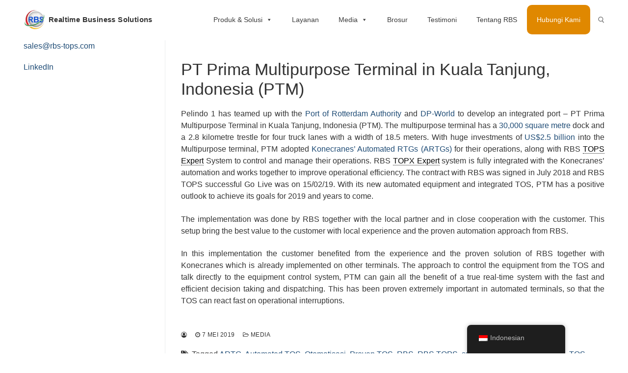

--- FILE ---
content_type: text/html; charset=UTF-8
request_url: https://rbs-tops.com/id/pt-prima-multipurpose-terminal-in-kuala-tanjung-indonesia-ptm/
body_size: 24691
content:
<!doctype html>
<html lang="id">
<head>
	<meta charset="UTF-8">
	<meta name="viewport" content="width=device-width, initial-scale=1, maximum-scale=10.0, user-scalable=yes">
	<link rel="profile" href="http://gmpg.org/xfn/11">
	<title>PT Prima Multipurpose Terminal in Kuala Tanjung, Indonesia (PTM) &#8211; Realtime Business Solutions</title>
<meta name='robots' content='max-image-preview:large' />
	<style>img:is([sizes="auto" i], [sizes^="auto," i]) { contain-intrinsic-size: 3000px 1500px }</style>
	<link rel="alternate" type="application/rss+xml" title="Realtime Business Solutions &raquo; Feed" href="https://rbs-tops.com/id/feed/" />
<link rel="alternate" type="application/rss+xml" title="Realtime Business Solutions &raquo; Umpan Komentar" href="https://rbs-tops.com/id/comments/feed/" />
		<!-- This site uses the Google Analytics by MonsterInsights plugin v9.8.0 - Using Analytics tracking - https://www.monsterinsights.com/ -->
							<script src="//www.googletagmanager.com/gtag/js?id=G-5KSL0MNRFD"  data-cfasync="false" data-wpfc-render="false" type="text/javascript" async></script>
			<script data-cfasync="false" data-wpfc-render="false" type="text/javascript">
				var mi_version = '9.8.0';
				var mi_track_user = true;
				var mi_no_track_reason = '';
								var MonsterInsightsDefaultLocations = {"page_location":"https:\/\/rbs-tops.com\/id\/pt-prima-multipurpose-terminal-in-kuala-tanjung-indonesia-ptm\/"};
								if ( typeof MonsterInsightsPrivacyGuardFilter === 'function' ) {
					var MonsterInsightsLocations = (typeof MonsterInsightsExcludeQuery === 'object') ? MonsterInsightsPrivacyGuardFilter( MonsterInsightsExcludeQuery ) : MonsterInsightsPrivacyGuardFilter( MonsterInsightsDefaultLocations );
				} else {
					var MonsterInsightsLocations = (typeof MonsterInsightsExcludeQuery === 'object') ? MonsterInsightsExcludeQuery : MonsterInsightsDefaultLocations;
				}

								var disableStrs = [
										'ga-disable-G-5KSL0MNRFD',
									];

				/* Function to detect opted out users */
				function __gtagTrackerIsOptedOut() {
					for (var index = 0; index < disableStrs.length; index++) {
						if (document.cookie.indexOf(disableStrs[index] + '=true') > -1) {
							return true;
						}
					}

					return false;
				}

				/* Disable tracking if the opt-out cookie exists. */
				if (__gtagTrackerIsOptedOut()) {
					for (var index = 0; index < disableStrs.length; index++) {
						window[disableStrs[index]] = true;
					}
				}

				/* Opt-out function */
				function __gtagTrackerOptout() {
					for (var index = 0; index < disableStrs.length; index++) {
						document.cookie = disableStrs[index] + '=true; expires=Thu, 31 Dec 2099 23:59:59 UTC; path=/';
						window[disableStrs[index]] = true;
					}
				}

				if ('undefined' === typeof gaOptout) {
					function gaOptout() {
						__gtagTrackerOptout();
					}
				}
								window.dataLayer = window.dataLayer || [];

				window.MonsterInsightsDualTracker = {
					helpers: {},
					trackers: {},
				};
				if (mi_track_user) {
					function __gtagDataLayer() {
						dataLayer.push(arguments);
					}

					function __gtagTracker(type, name, parameters) {
						if (!parameters) {
							parameters = {};
						}

						if (parameters.send_to) {
							__gtagDataLayer.apply(null, arguments);
							return;
						}

						if (type === 'event') {
														parameters.send_to = monsterinsights_frontend.v4_id;
							var hookName = name;
							if (typeof parameters['event_category'] !== 'undefined') {
								hookName = parameters['event_category'] + ':' + name;
							}

							if (typeof MonsterInsightsDualTracker.trackers[hookName] !== 'undefined') {
								MonsterInsightsDualTracker.trackers[hookName](parameters);
							} else {
								__gtagDataLayer('event', name, parameters);
							}
							
						} else {
							__gtagDataLayer.apply(null, arguments);
						}
					}

					__gtagTracker('js', new Date());
					__gtagTracker('set', {
						'developer_id.dZGIzZG': true,
											});
					if ( MonsterInsightsLocations.page_location ) {
						__gtagTracker('set', MonsterInsightsLocations);
					}
										__gtagTracker('config', 'G-5KSL0MNRFD', {"forceSSL":"true","link_attribution":"true"} );
										window.gtag = __gtagTracker;										(function () {
						/* https://developers.google.com/analytics/devguides/collection/analyticsjs/ */
						/* ga and __gaTracker compatibility shim. */
						var noopfn = function () {
							return null;
						};
						var newtracker = function () {
							return new Tracker();
						};
						var Tracker = function () {
							return null;
						};
						var p = Tracker.prototype;
						p.get = noopfn;
						p.set = noopfn;
						p.send = function () {
							var args = Array.prototype.slice.call(arguments);
							args.unshift('send');
							__gaTracker.apply(null, args);
						};
						var __gaTracker = function () {
							var len = arguments.length;
							if (len === 0) {
								return;
							}
							var f = arguments[len - 1];
							if (typeof f !== 'object' || f === null || typeof f.hitCallback !== 'function') {
								if ('send' === arguments[0]) {
									var hitConverted, hitObject = false, action;
									if ('event' === arguments[1]) {
										if ('undefined' !== typeof arguments[3]) {
											hitObject = {
												'eventAction': arguments[3],
												'eventCategory': arguments[2],
												'eventLabel': arguments[4],
												'value': arguments[5] ? arguments[5] : 1,
											}
										}
									}
									if ('pageview' === arguments[1]) {
										if ('undefined' !== typeof arguments[2]) {
											hitObject = {
												'eventAction': 'page_view',
												'page_path': arguments[2],
											}
										}
									}
									if (typeof arguments[2] === 'object') {
										hitObject = arguments[2];
									}
									if (typeof arguments[5] === 'object') {
										Object.assign(hitObject, arguments[5]);
									}
									if ('undefined' !== typeof arguments[1].hitType) {
										hitObject = arguments[1];
										if ('pageview' === hitObject.hitType) {
											hitObject.eventAction = 'page_view';
										}
									}
									if (hitObject) {
										action = 'timing' === arguments[1].hitType ? 'timing_complete' : hitObject.eventAction;
										hitConverted = mapArgs(hitObject);
										__gtagTracker('event', action, hitConverted);
									}
								}
								return;
							}

							function mapArgs(args) {
								var arg, hit = {};
								var gaMap = {
									'eventCategory': 'event_category',
									'eventAction': 'event_action',
									'eventLabel': 'event_label',
									'eventValue': 'event_value',
									'nonInteraction': 'non_interaction',
									'timingCategory': 'event_category',
									'timingVar': 'name',
									'timingValue': 'value',
									'timingLabel': 'event_label',
									'page': 'page_path',
									'location': 'page_location',
									'title': 'page_title',
									'referrer' : 'page_referrer',
								};
								for (arg in args) {
																		if (!(!args.hasOwnProperty(arg) || !gaMap.hasOwnProperty(arg))) {
										hit[gaMap[arg]] = args[arg];
									} else {
										hit[arg] = args[arg];
									}
								}
								return hit;
							}

							try {
								f.hitCallback();
							} catch (ex) {
							}
						};
						__gaTracker.create = newtracker;
						__gaTracker.getByName = newtracker;
						__gaTracker.getAll = function () {
							return [];
						};
						__gaTracker.remove = noopfn;
						__gaTracker.loaded = true;
						window['__gaTracker'] = __gaTracker;
					})();
									} else {
										console.log("");
					(function () {
						function __gtagTracker() {
							return null;
						}

						window['__gtagTracker'] = __gtagTracker;
						window['gtag'] = __gtagTracker;
					})();
									}
			</script>
			
							<!-- / Google Analytics by MonsterInsights -->
		<script type="text/javascript">
/* <![CDATA[ */
window._wpemojiSettings = {"baseUrl":"https:\/\/s.w.org\/images\/core\/emoji\/16.0.1\/72x72\/","ext":".png","svgUrl":"https:\/\/s.w.org\/images\/core\/emoji\/16.0.1\/svg\/","svgExt":".svg","source":{"concatemoji":"https:\/\/rbs-tops.com\/wp-includes\/js\/wp-emoji-release.min.js?ver=6.8.2"}};
/*! This file is auto-generated */
!function(s,n){var o,i,e;function c(e){try{var t={supportTests:e,timestamp:(new Date).valueOf()};sessionStorage.setItem(o,JSON.stringify(t))}catch(e){}}function p(e,t,n){e.clearRect(0,0,e.canvas.width,e.canvas.height),e.fillText(t,0,0);var t=new Uint32Array(e.getImageData(0,0,e.canvas.width,e.canvas.height).data),a=(e.clearRect(0,0,e.canvas.width,e.canvas.height),e.fillText(n,0,0),new Uint32Array(e.getImageData(0,0,e.canvas.width,e.canvas.height).data));return t.every(function(e,t){return e===a[t]})}function u(e,t){e.clearRect(0,0,e.canvas.width,e.canvas.height),e.fillText(t,0,0);for(var n=e.getImageData(16,16,1,1),a=0;a<n.data.length;a++)if(0!==n.data[a])return!1;return!0}function f(e,t,n,a){switch(t){case"flag":return n(e,"\ud83c\udff3\ufe0f\u200d\u26a7\ufe0f","\ud83c\udff3\ufe0f\u200b\u26a7\ufe0f")?!1:!n(e,"\ud83c\udde8\ud83c\uddf6","\ud83c\udde8\u200b\ud83c\uddf6")&&!n(e,"\ud83c\udff4\udb40\udc67\udb40\udc62\udb40\udc65\udb40\udc6e\udb40\udc67\udb40\udc7f","\ud83c\udff4\u200b\udb40\udc67\u200b\udb40\udc62\u200b\udb40\udc65\u200b\udb40\udc6e\u200b\udb40\udc67\u200b\udb40\udc7f");case"emoji":return!a(e,"\ud83e\udedf")}return!1}function g(e,t,n,a){var r="undefined"!=typeof WorkerGlobalScope&&self instanceof WorkerGlobalScope?new OffscreenCanvas(300,150):s.createElement("canvas"),o=r.getContext("2d",{willReadFrequently:!0}),i=(o.textBaseline="top",o.font="600 32px Arial",{});return e.forEach(function(e){i[e]=t(o,e,n,a)}),i}function t(e){var t=s.createElement("script");t.src=e,t.defer=!0,s.head.appendChild(t)}"undefined"!=typeof Promise&&(o="wpEmojiSettingsSupports",i=["flag","emoji"],n.supports={everything:!0,everythingExceptFlag:!0},e=new Promise(function(e){s.addEventListener("DOMContentLoaded",e,{once:!0})}),new Promise(function(t){var n=function(){try{var e=JSON.parse(sessionStorage.getItem(o));if("object"==typeof e&&"number"==typeof e.timestamp&&(new Date).valueOf()<e.timestamp+604800&&"object"==typeof e.supportTests)return e.supportTests}catch(e){}return null}();if(!n){if("undefined"!=typeof Worker&&"undefined"!=typeof OffscreenCanvas&&"undefined"!=typeof URL&&URL.createObjectURL&&"undefined"!=typeof Blob)try{var e="postMessage("+g.toString()+"("+[JSON.stringify(i),f.toString(),p.toString(),u.toString()].join(",")+"));",a=new Blob([e],{type:"text/javascript"}),r=new Worker(URL.createObjectURL(a),{name:"wpTestEmojiSupports"});return void(r.onmessage=function(e){c(n=e.data),r.terminate(),t(n)})}catch(e){}c(n=g(i,f,p,u))}t(n)}).then(function(e){for(var t in e)n.supports[t]=e[t],n.supports.everything=n.supports.everything&&n.supports[t],"flag"!==t&&(n.supports.everythingExceptFlag=n.supports.everythingExceptFlag&&n.supports[t]);n.supports.everythingExceptFlag=n.supports.everythingExceptFlag&&!n.supports.flag,n.DOMReady=!1,n.readyCallback=function(){n.DOMReady=!0}}).then(function(){return e}).then(function(){var e;n.supports.everything||(n.readyCallback(),(e=n.source||{}).concatemoji?t(e.concatemoji):e.wpemoji&&e.twemoji&&(t(e.twemoji),t(e.wpemoji)))}))}((window,document),window._wpemojiSettings);
/* ]]> */
</script>
<style id='wp-emoji-styles-inline-css' type='text/css'>

	img.wp-smiley, img.emoji {
		display: inline !important;
		border: none !important;
		box-shadow: none !important;
		height: 1em !important;
		width: 1em !important;
		margin: 0 0.07em !important;
		vertical-align: -0.1em !important;
		background: none !important;
		padding: 0 !important;
	}
</style>
<link rel='stylesheet' id='wp-block-library-css' href='https://rbs-tops.com/wp-includes/css/dist/block-library/style.min.css?ver=6.8.2' type='text/css' media='all' />
<style id='classic-theme-styles-inline-css' type='text/css'>
/*! This file is auto-generated */
.wp-block-button__link{color:#fff;background-color:#32373c;border-radius:9999px;box-shadow:none;text-decoration:none;padding:calc(.667em + 2px) calc(1.333em + 2px);font-size:1.125em}.wp-block-file__button{background:#32373c;color:#fff;text-decoration:none}
</style>
<style id='global-styles-inline-css' type='text/css'>
:root{--wp--preset--aspect-ratio--square: 1;--wp--preset--aspect-ratio--4-3: 4/3;--wp--preset--aspect-ratio--3-4: 3/4;--wp--preset--aspect-ratio--3-2: 3/2;--wp--preset--aspect-ratio--2-3: 2/3;--wp--preset--aspect-ratio--16-9: 16/9;--wp--preset--aspect-ratio--9-16: 9/16;--wp--preset--color--black: #000000;--wp--preset--color--cyan-bluish-gray: #abb8c3;--wp--preset--color--white: #ffffff;--wp--preset--color--pale-pink: #f78da7;--wp--preset--color--vivid-red: #cf2e2e;--wp--preset--color--luminous-vivid-orange: #ff6900;--wp--preset--color--luminous-vivid-amber: #fcb900;--wp--preset--color--light-green-cyan: #7bdcb5;--wp--preset--color--vivid-green-cyan: #00d084;--wp--preset--color--pale-cyan-blue: #8ed1fc;--wp--preset--color--vivid-cyan-blue: #0693e3;--wp--preset--color--vivid-purple: #9b51e0;--wp--preset--gradient--vivid-cyan-blue-to-vivid-purple: linear-gradient(135deg,rgba(6,147,227,1) 0%,rgb(155,81,224) 100%);--wp--preset--gradient--light-green-cyan-to-vivid-green-cyan: linear-gradient(135deg,rgb(122,220,180) 0%,rgb(0,208,130) 100%);--wp--preset--gradient--luminous-vivid-amber-to-luminous-vivid-orange: linear-gradient(135deg,rgba(252,185,0,1) 0%,rgba(255,105,0,1) 100%);--wp--preset--gradient--luminous-vivid-orange-to-vivid-red: linear-gradient(135deg,rgba(255,105,0,1) 0%,rgb(207,46,46) 100%);--wp--preset--gradient--very-light-gray-to-cyan-bluish-gray: linear-gradient(135deg,rgb(238,238,238) 0%,rgb(169,184,195) 100%);--wp--preset--gradient--cool-to-warm-spectrum: linear-gradient(135deg,rgb(74,234,220) 0%,rgb(151,120,209) 20%,rgb(207,42,186) 40%,rgb(238,44,130) 60%,rgb(251,105,98) 80%,rgb(254,248,76) 100%);--wp--preset--gradient--blush-light-purple: linear-gradient(135deg,rgb(255,206,236) 0%,rgb(152,150,240) 100%);--wp--preset--gradient--blush-bordeaux: linear-gradient(135deg,rgb(254,205,165) 0%,rgb(254,45,45) 50%,rgb(107,0,62) 100%);--wp--preset--gradient--luminous-dusk: linear-gradient(135deg,rgb(255,203,112) 0%,rgb(199,81,192) 50%,rgb(65,88,208) 100%);--wp--preset--gradient--pale-ocean: linear-gradient(135deg,rgb(255,245,203) 0%,rgb(182,227,212) 50%,rgb(51,167,181) 100%);--wp--preset--gradient--electric-grass: linear-gradient(135deg,rgb(202,248,128) 0%,rgb(113,206,126) 100%);--wp--preset--gradient--midnight: linear-gradient(135deg,rgb(2,3,129) 0%,rgb(40,116,252) 100%);--wp--preset--font-size--small: 13px;--wp--preset--font-size--medium: 20px;--wp--preset--font-size--large: 36px;--wp--preset--font-size--x-large: 42px;--wp--preset--spacing--20: 0.44rem;--wp--preset--spacing--30: 0.67rem;--wp--preset--spacing--40: 1rem;--wp--preset--spacing--50: 1.5rem;--wp--preset--spacing--60: 2.25rem;--wp--preset--spacing--70: 3.38rem;--wp--preset--spacing--80: 5.06rem;--wp--preset--shadow--natural: 6px 6px 9px rgba(0, 0, 0, 0.2);--wp--preset--shadow--deep: 12px 12px 50px rgba(0, 0, 0, 0.4);--wp--preset--shadow--sharp: 6px 6px 0px rgba(0, 0, 0, 0.2);--wp--preset--shadow--outlined: 6px 6px 0px -3px rgba(255, 255, 255, 1), 6px 6px rgba(0, 0, 0, 1);--wp--preset--shadow--crisp: 6px 6px 0px rgba(0, 0, 0, 1);}:where(.is-layout-flex){gap: 0.5em;}:where(.is-layout-grid){gap: 0.5em;}body .is-layout-flex{display: flex;}.is-layout-flex{flex-wrap: wrap;align-items: center;}.is-layout-flex > :is(*, div){margin: 0;}body .is-layout-grid{display: grid;}.is-layout-grid > :is(*, div){margin: 0;}:where(.wp-block-columns.is-layout-flex){gap: 2em;}:where(.wp-block-columns.is-layout-grid){gap: 2em;}:where(.wp-block-post-template.is-layout-flex){gap: 1.25em;}:where(.wp-block-post-template.is-layout-grid){gap: 1.25em;}.has-black-color{color: var(--wp--preset--color--black) !important;}.has-cyan-bluish-gray-color{color: var(--wp--preset--color--cyan-bluish-gray) !important;}.has-white-color{color: var(--wp--preset--color--white) !important;}.has-pale-pink-color{color: var(--wp--preset--color--pale-pink) !important;}.has-vivid-red-color{color: var(--wp--preset--color--vivid-red) !important;}.has-luminous-vivid-orange-color{color: var(--wp--preset--color--luminous-vivid-orange) !important;}.has-luminous-vivid-amber-color{color: var(--wp--preset--color--luminous-vivid-amber) !important;}.has-light-green-cyan-color{color: var(--wp--preset--color--light-green-cyan) !important;}.has-vivid-green-cyan-color{color: var(--wp--preset--color--vivid-green-cyan) !important;}.has-pale-cyan-blue-color{color: var(--wp--preset--color--pale-cyan-blue) !important;}.has-vivid-cyan-blue-color{color: var(--wp--preset--color--vivid-cyan-blue) !important;}.has-vivid-purple-color{color: var(--wp--preset--color--vivid-purple) !important;}.has-black-background-color{background-color: var(--wp--preset--color--black) !important;}.has-cyan-bluish-gray-background-color{background-color: var(--wp--preset--color--cyan-bluish-gray) !important;}.has-white-background-color{background-color: var(--wp--preset--color--white) !important;}.has-pale-pink-background-color{background-color: var(--wp--preset--color--pale-pink) !important;}.has-vivid-red-background-color{background-color: var(--wp--preset--color--vivid-red) !important;}.has-luminous-vivid-orange-background-color{background-color: var(--wp--preset--color--luminous-vivid-orange) !important;}.has-luminous-vivid-amber-background-color{background-color: var(--wp--preset--color--luminous-vivid-amber) !important;}.has-light-green-cyan-background-color{background-color: var(--wp--preset--color--light-green-cyan) !important;}.has-vivid-green-cyan-background-color{background-color: var(--wp--preset--color--vivid-green-cyan) !important;}.has-pale-cyan-blue-background-color{background-color: var(--wp--preset--color--pale-cyan-blue) !important;}.has-vivid-cyan-blue-background-color{background-color: var(--wp--preset--color--vivid-cyan-blue) !important;}.has-vivid-purple-background-color{background-color: var(--wp--preset--color--vivid-purple) !important;}.has-black-border-color{border-color: var(--wp--preset--color--black) !important;}.has-cyan-bluish-gray-border-color{border-color: var(--wp--preset--color--cyan-bluish-gray) !important;}.has-white-border-color{border-color: var(--wp--preset--color--white) !important;}.has-pale-pink-border-color{border-color: var(--wp--preset--color--pale-pink) !important;}.has-vivid-red-border-color{border-color: var(--wp--preset--color--vivid-red) !important;}.has-luminous-vivid-orange-border-color{border-color: var(--wp--preset--color--luminous-vivid-orange) !important;}.has-luminous-vivid-amber-border-color{border-color: var(--wp--preset--color--luminous-vivid-amber) !important;}.has-light-green-cyan-border-color{border-color: var(--wp--preset--color--light-green-cyan) !important;}.has-vivid-green-cyan-border-color{border-color: var(--wp--preset--color--vivid-green-cyan) !important;}.has-pale-cyan-blue-border-color{border-color: var(--wp--preset--color--pale-cyan-blue) !important;}.has-vivid-cyan-blue-border-color{border-color: var(--wp--preset--color--vivid-cyan-blue) !important;}.has-vivid-purple-border-color{border-color: var(--wp--preset--color--vivid-purple) !important;}.has-vivid-cyan-blue-to-vivid-purple-gradient-background{background: var(--wp--preset--gradient--vivid-cyan-blue-to-vivid-purple) !important;}.has-light-green-cyan-to-vivid-green-cyan-gradient-background{background: var(--wp--preset--gradient--light-green-cyan-to-vivid-green-cyan) !important;}.has-luminous-vivid-amber-to-luminous-vivid-orange-gradient-background{background: var(--wp--preset--gradient--luminous-vivid-amber-to-luminous-vivid-orange) !important;}.has-luminous-vivid-orange-to-vivid-red-gradient-background{background: var(--wp--preset--gradient--luminous-vivid-orange-to-vivid-red) !important;}.has-very-light-gray-to-cyan-bluish-gray-gradient-background{background: var(--wp--preset--gradient--very-light-gray-to-cyan-bluish-gray) !important;}.has-cool-to-warm-spectrum-gradient-background{background: var(--wp--preset--gradient--cool-to-warm-spectrum) !important;}.has-blush-light-purple-gradient-background{background: var(--wp--preset--gradient--blush-light-purple) !important;}.has-blush-bordeaux-gradient-background{background: var(--wp--preset--gradient--blush-bordeaux) !important;}.has-luminous-dusk-gradient-background{background: var(--wp--preset--gradient--luminous-dusk) !important;}.has-pale-ocean-gradient-background{background: var(--wp--preset--gradient--pale-ocean) !important;}.has-electric-grass-gradient-background{background: var(--wp--preset--gradient--electric-grass) !important;}.has-midnight-gradient-background{background: var(--wp--preset--gradient--midnight) !important;}.has-small-font-size{font-size: var(--wp--preset--font-size--small) !important;}.has-medium-font-size{font-size: var(--wp--preset--font-size--medium) !important;}.has-large-font-size{font-size: var(--wp--preset--font-size--large) !important;}.has-x-large-font-size{font-size: var(--wp--preset--font-size--x-large) !important;}
:where(.wp-block-post-template.is-layout-flex){gap: 1.25em;}:where(.wp-block-post-template.is-layout-grid){gap: 1.25em;}
:where(.wp-block-columns.is-layout-flex){gap: 2em;}:where(.wp-block-columns.is-layout-grid){gap: 2em;}
:root :where(.wp-block-pullquote){font-size: 1.5em;line-height: 1.6;}
</style>
<link rel='stylesheet' id='trp-floater-language-switcher-style-css' href='https://rbs-tops.com/wp-content/plugins/translatepress-multilingual/assets/css/trp-floater-language-switcher.css?ver=3.0.6' type='text/css' media='all' />
<link rel='stylesheet' id='trp-language-switcher-style-css' href='https://rbs-tops.com/wp-content/plugins/translatepress-multilingual/assets/css/trp-language-switcher.css?ver=3.0.6' type='text/css' media='all' />
<link rel='stylesheet' id='megamenu-css' href='https://rbs-tops.com/wp-content/uploads/maxmegamenu/style.css?ver=9c025d' type='text/css' media='all' />
<link rel='stylesheet' id='dashicons-css' href='https://rbs-tops.com/wp-includes/css/dashicons.min.css?ver=6.8.2' type='text/css' media='all' />
<link rel='stylesheet' id='megamenu-genericons-css' href='https://rbs-tops.com/wp-content/plugins/megamenu-pro/icons/genericons/genericons/genericons.css?ver=2.4.2' type='text/css' media='all' />
<link rel='stylesheet' id='megamenu-fontawesome-css' href='https://rbs-tops.com/wp-content/plugins/megamenu-pro/icons/fontawesome/css/font-awesome.min.css?ver=2.4.2' type='text/css' media='all' />
<link rel='stylesheet' id='megamenu-fontawesome5-css' href='https://rbs-tops.com/wp-content/plugins/megamenu-pro/icons/fontawesome5/css/all.min.css?ver=2.4.2' type='text/css' media='all' />
<link rel='stylesheet' id='megamenu-fontawesome6-css' href='https://rbs-tops.com/wp-content/plugins/megamenu-pro/icons/fontawesome6/css/all.min.css?ver=2.4.2' type='text/css' media='all' />
<link rel='stylesheet' id='font-awesome-css' href='https://rbs-tops.com/wp-content/plugins/elementor/assets/lib/font-awesome/css/font-awesome.min.css?ver=4.7.0' type='text/css' media='all' />
<link rel='stylesheet' id='customify-style-css' href='https://rbs-tops.com/wp-content/themes/customify/style.min.css?ver=0.4.0' type='text/css' media='all' />
<style id='customify-style-inline-css' type='text/css'>
#blog-posts .entry-readmore a  {color: #e08800; text-decoration-color: #e08800;border-style: none;} #blog-posts .entry-readmore a:hover  {background-color: rgba(0,0,0,0);border-style: none;} .header-top .header--row-inner,.button,button:not(.menu-mobile-toggle, .components-button, .customize-partial-edit-shortcut-button),button.button,input[type="button"]:not(.components-button, .customize-partial-edit-shortcut-button),input[type="reset"]:not(.components-button, .customize-partial-edit-shortcut-button),input[type="submit"]:not(.components-button, .customize-partial-edit-shortcut-button),.pagination .nav-links > *:hover,.pagination .nav-links span,.nav-menu-desktop.style-full-height .primary-menu-ul > li.current-menu-item > a,.nav-menu-desktop.style-full-height .primary-menu-ul > li.current-menu-ancestor > a,.nav-menu-desktop.style-full-height .primary-menu-ul > li > a:hover,.posts-layout .readmore-button:hover{    background-color: #235787;}.posts-layout .readmore-button {color: #235787;}.pagination .nav-links > *:hover,.pagination .nav-links span,.entry-single .tags-links a:hover,.entry-single .cat-links a:hover,.posts-layout .readmore-button,.posts-layout .readmore-button:hover{    border-color: #235787;}.customify-builder-btn{    background-color: #c3512f;}body{    color: #333333;}abbr, acronym {    border-bottom-color: #333333;}a                {                    color: #1e4b75;}a:hover,a:focus,.link-meta:hover, .link-meta a:hover{    color: #333333;}h2 + h3,.comments-area h2 + .comments-title,.h2 + h3,.comments-area .h2 + .comments-title,.page-breadcrumb {    border-top-color: #eaecee;}blockquote,.site-content .widget-area .menu li.current-menu-item > a:before{    border-left-color: #eaecee;}@media screen and (min-width: 64em) {    .comment-list .children li.comment {        border-left-color: #eaecee;    }    .comment-list .children li.comment:after {        background-color: #eaecee;    }}.page-titlebar, .page-breadcrumb,.posts-layout .entry-inner {    border-bottom-color: #eaecee;}.header-search-form .search-field,.entry-content .page-links a,.header-search-modal,.pagination .nav-links > *,.entry-footer .tags-links a, .entry-footer .cat-links a,.search .content-area article,.site-content .widget-area .menu li.current-menu-item > a,.posts-layout .entry-inner,.post-navigation .nav-links,article.comment .comment-meta,.widget-area .widget_pages li a, .widget-area .widget_categories li a, .widget-area .widget_archive li a, .widget-area .widget_meta li a, .widget-area .widget_nav_menu li a, .widget-area .widget_product_categories li a, .widget-area .widget_recent_entries li a, .widget-area .widget_rss li a,.widget-area .widget_recent_comments li{    border-color: #eaecee;}.header-search-modal::before {    border-top-color: #eaecee;    border-left-color: #eaecee;}@media screen and (min-width: 48em) {    .content-sidebar.sidebar_vertical_border .content-area {        border-right-color: #eaecee;    }    .sidebar-content.sidebar_vertical_border .content-area {        border-left-color: #eaecee;    }    .sidebar-sidebar-content.sidebar_vertical_border .sidebar-primary {        border-right-color: #eaecee;    }    .sidebar-sidebar-content.sidebar_vertical_border .sidebar-secondary {        border-right-color: #eaecee;    }    .content-sidebar-sidebar.sidebar_vertical_border .sidebar-primary {        border-left-color: #eaecee;    }    .content-sidebar-sidebar.sidebar_vertical_border .sidebar-secondary {        border-left-color: #eaecee;    }    .sidebar-content-sidebar.sidebar_vertical_border .content-area {        border-left-color: #eaecee;        border-right-color: #eaecee;    }    .sidebar-content-sidebar.sidebar_vertical_border .content-area {        border-left-color: #eaecee;        border-right-color: #eaecee;    }}article.comment .comment-post-author {background: #333333;}.pagination .nav-links > *,.link-meta,.link-meta a,.color-meta,.entry-single .tags-links:before,.entry-single .cats-links:before{    color: #333333;}h1, h2, h3, h4, h5, h6 { color: #333333;}.site-content .widget-title { color: #333333;}.site-branding .site-title, .site-branding .site-title a {font-style: normal;text-decoration: none;text-transform: none;font-size: 15px;}#page-cover {background-image: url("https://rbs-tops.com/wp-content/themes/customify/assets/images/default-cover.jpg");}.header--row:not(.header--transparent).header-top .header--row-inner  {background-color: #ffffff;} #header-menu-sidebar-bg  {color: #3a3a3a; text-decoration-color: #3a3a3a;} #header-menu-sidebar-bg .menu li a, #header-menu-sidebar-bg .item--html a, #header-menu-sidebar-bg .cart-item-link, #header-menu-sidebar-bg .nav-toggle-icon  {color: #3a3a3a; text-decoration-color: #3a3a3a;} #header-menu-sidebar-bg:before  {background-color: #ffffff;} .header-search_icon-item .header-search-modal  {border-style: solid;} .header-search_icon-item .search-field  {border-style: solid;} .dark-mode .header-search_box-item .search-form-fields, .header-search_box-item .search-form-fields  {background-color: #ffffff;border-style: solid;} .nav-menu-desktop.style-border-bottom .primary-menu-ul > li > a .link-before:before { bottom: 0px; } .nav-menu-desktop.style-border-top .primary-menu-ul > li > a .link-before:before { top: 0px; }.builder-item--primary-menu .nav-icon-angle { width: 6px; height: 6px; }#cb-row--footer-main .footer--row-inner {background-color: #3a3a3a}body  {background-color: #FFFFFF;} .site-content .content-area  {background-color: #FFFFFF;} /* CSS for desktop */#sidebar-secondary, #sidebar-primary, #main {padding-top: 20px;padding-bottom: 20px;}#page-cover .page-cover-inner {min-height: 300px;}.header--row.header-top .customify-grid, .header--row.header-top .style-full-height .primary-menu-ul > li > a {min-height: 0px;}.header--row.header-main .customify-grid, .header--row.header-main .style-full-height .primary-menu-ul > li > a {min-height: 0px;}.header--row.header-bottom .customify-grid, .header--row.header-bottom .style-full-height .primary-menu-ul > li > a {min-height: 0px;}.site-header .site-branding img { max-width: 44px; } .site-header .cb-row--mobile .site-branding img { width: 44px; }.header--row .builder-first--logo {text-align: left;}.header--row .builder-first--nav-icon {text-align: right;}.header-search_icon-item svg {height: 13px; width: 13px;}.header-search_icon-item .search-icon {padding: 0px;}.header-search_icon-item .search-submit {margin-left: -77px;}.header-search_box-item .search-submit{margin-left: -40px;} .header-search_box-item .woo_bootster_search .search-submit{margin-left: -40px;} .header-search_box-item .header-search-form button.search-submit{margin-left:-40px;}.header--row .builder-first--primary-menu {text-align: right;}.footer--row .builder-item--footer-1, .builder-item.builder-item--group .item--inner.builder-item--footer-1 {margin-right: 0px;margin-left: 0px;}.footer--row .builder-first--footer-1 {text-align: left;}.footer-social-icons.customify-builder-social-icons li a { font-size: 19px; }.footer-social-icons.customify-builder-social-icons li a {padding: 0.5em;}.footer-social-icons.customify-builder-social-icons li {margin-left: 8px; margin-right: 8px;}.footer--row .builder-first--footer-social-icons {text-align: right;}/* CSS for tablet */@media screen and (max-width: 1024px) { #page-cover .page-cover-inner {min-height: 250px;}.header--row .builder-first--nav-icon {text-align: right;}.header-search_icon-item .search-submit {margin-left: -40px;}.header-search_box-item .search-submit{margin-left: -40px;} .header-search_box-item .woo_bootster_search .search-submit{margin-left: -40px;} .header-search_box-item .header-search-form button.search-submit{margin-left:-40px;} }/* CSS for mobile */@media screen and (max-width: 568px) { .site-branding .site-title, .site-branding .site-title a {font-size: 12px;}#page-cover .page-cover-inner {min-height: 200px;}.header--row.header-top .customify-grid, .header--row.header-top .style-full-height .primary-menu-ul > li > a {min-height: 0px;}#header-menu-sidebar-bg  {margin-top: -22px;} .header-menu-sidebar-inner {text-align: right;}.header--row .builder-first--nav-icon {text-align: right;}.header-search_icon-item .search-submit {margin-left: -40px;}.header-search_box-item .search-form-fields, .header-search_box-item .search-form-fields .search-field {height: 32px;}.header-search_box-item .search-submit{margin-left: -40px;} .header-search_box-item .woo_bootster_search .search-submit{margin-left: -40px;} .header-search_box-item .header-search-form button.search-submit{margin-left:-40px;}.header--row .builder-first--search_box {text-align: left;}.header--row .builder-first--primary-menu {text-align: right;} }
</style>
<script type="text/javascript" src="https://rbs-tops.com/wp-content/plugins/google-analytics-for-wordpress/assets/js/frontend-gtag.min.js?ver=9.8.0" id="monsterinsights-frontend-script-js" async="async" data-wp-strategy="async"></script>
<script data-cfasync="false" data-wpfc-render="false" type="text/javascript" id='monsterinsights-frontend-script-js-extra'>/* <![CDATA[ */
var monsterinsights_frontend = {"js_events_tracking":"true","download_extensions":"doc,pdf,ppt,zip,xls,docx,pptx,xlsx","inbound_paths":"[{\"path\":\"\\\/go\\\/\",\"label\":\"affiliate\"},{\"path\":\"\\\/recommend\\\/\",\"label\":\"affiliate\"}]","home_url":"https:\/\/rbs-tops.com\/id","hash_tracking":"false","v4_id":"G-5KSL0MNRFD"};/* ]]> */
</script>
<script type="text/javascript" src="https://rbs-tops.com/wp-includes/js/jquery/jquery.min.js?ver=3.7.1" id="jquery-core-js"></script>
<script type="text/javascript" src="https://rbs-tops.com/wp-includes/js/jquery/jquery-migrate.min.js?ver=3.4.1" id="jquery-migrate-js"></script>
<link rel="https://api.w.org/" href="https://rbs-tops.com/id/wp-json/" /><link rel="alternate" title="JSON" type="application/json" href="https://rbs-tops.com/id/wp-json/wp/v2/posts/2216" /><link rel="EditURI" type="application/rsd+xml" title="RSD" href="https://rbs-tops.com/xmlrpc.php?rsd" />
<meta name="generator" content="WordPress 6.8.2" />
<link rel="canonical" href="https://rbs-tops.com/id/pt-prima-multipurpose-terminal-in-kuala-tanjung-indonesia-ptm/" />
<link rel='shortlink' href='https://rbs-tops.com/id/?p=2216' />
<link rel="alternate" title="oEmbed (JSON)" type="application/json+oembed" href="https://rbs-tops.com/id/wp-json/oembed/1.0/embed?url=https%3A%2F%2Frbs-tops.com%2Fid%2Fpt-prima-multipurpose-terminal-in-kuala-tanjung-indonesia-ptm%2F" />
<link rel="alternate" title="oEmbed (XML)" type="text/xml+oembed" href="https://rbs-tops.com/id/wp-json/oembed/1.0/embed?url=https%3A%2F%2Frbs-tops.com%2Fid%2Fpt-prima-multipurpose-terminal-in-kuala-tanjung-indonesia-ptm%2F&#038;format=xml" />
<link rel="alternate" hreflang="en-AU" href="https://rbs-tops.com/pt-prima-multipurpose-terminal-in-kuala-tanjung-indonesia-ptm/"/>
<link rel="alternate" hreflang="vi" href="https://rbs-tops.com/vn/pt-prima-multipurpose-terminal-in-kuala-tanjung-indonesia-ptm/"/>
<link rel="alternate" hreflang="id-ID" href="https://rbs-tops.com/id/pt-prima-multipurpose-terminal-in-kuala-tanjung-indonesia-ptm/"/>
<link rel="alternate" hreflang="es-ES" href="https://rbs-tops.com/es/pt-prima-multipurpose-terminal-in-kuala-tanjung-indonesia-ptm/"/>
<link rel="alternate" hreflang="zh-CN" href="https://rbs-tops.com/zh/pt-prima-multipurpose-terminal-in-kuala-tanjung-indonesia-ptm/"/>
<link rel="alternate" hreflang="en" href="https://rbs-tops.com/pt-prima-multipurpose-terminal-in-kuala-tanjung-indonesia-ptm/"/>
<link rel="alternate" hreflang="id" href="https://rbs-tops.com/id/pt-prima-multipurpose-terminal-in-kuala-tanjung-indonesia-ptm/"/>
<link rel="alternate" hreflang="es" href="https://rbs-tops.com/es/pt-prima-multipurpose-terminal-in-kuala-tanjung-indonesia-ptm/"/>
<link rel="alternate" hreflang="zh" href="https://rbs-tops.com/zh/pt-prima-multipurpose-terminal-in-kuala-tanjung-indonesia-ptm/"/>
<meta name="generator" content="Elementor 3.32.2; features: additional_custom_breakpoints; settings: css_print_method-external, google_font-enabled, font_display-auto">
			<style>
				.e-con.e-parent:nth-of-type(n+4):not(.e-lazyloaded):not(.e-no-lazyload),
				.e-con.e-parent:nth-of-type(n+4):not(.e-lazyloaded):not(.e-no-lazyload) * {
					background-image: none !important;
				}
				@media screen and (max-height: 1024px) {
					.e-con.e-parent:nth-of-type(n+3):not(.e-lazyloaded):not(.e-no-lazyload),
					.e-con.e-parent:nth-of-type(n+3):not(.e-lazyloaded):not(.e-no-lazyload) * {
						background-image: none !important;
					}
				}
				@media screen and (max-height: 640px) {
					.e-con.e-parent:nth-of-type(n+2):not(.e-lazyloaded):not(.e-no-lazyload),
					.e-con.e-parent:nth-of-type(n+2):not(.e-lazyloaded):not(.e-no-lazyload) * {
						background-image: none !important;
					}
				}
			</style>
			<link rel="icon" href="https://rbs-tops.com/wp-content/uploads/2021/10/cropped-MAIN-3D-LOGO-1-32x32.png" sizes="32x32" />
<link rel="icon" href="https://rbs-tops.com/wp-content/uploads/2021/10/cropped-MAIN-3D-LOGO-1-192x192.png" sizes="192x192" />
<link rel="apple-touch-icon" href="https://rbs-tops.com/wp-content/uploads/2021/10/cropped-MAIN-3D-LOGO-1-180x180.png" />
<meta name="msapplication-TileImage" content="https://rbs-tops.com/wp-content/uploads/2021/10/cropped-MAIN-3D-LOGO-1-270x270.png" />
		<style type="text/css" id="wp-custom-css">
			#masthead {
	position: fixed;
	width: 100%;
	z-index: 1000;	
}

.entry-content ol, .entry-content ul {
    margin: 0
}

main#main.content-area.customify-col-9_sm-12-last_sm-first {
	margin-top: 50px;
}


input.wpcf7-form-control.wpcf7-submit {
background: #104fce;
color: #545454;
}

.footer-main .footer--row-inner {
  padding-top: 1em;
  padding-bottom: 1em;
}

.footer-bottom .footer--row-inner {
  padding-top: 0.7em;
  padding-bottom: 0.7em;
}

body {
	line-height: 1.5;
}

.widget-area .widget_pages li a,
.widget-area .widget_categories li a,
.widget-area .widget_archive li a,
.widget-area .widget_meta li a,
.widget-area .widget_nav_menu li a,
.widget-area .widget_product_categories li a,
.widget-area .widget_recent_entries li a,
.widget-area .widget_rss li a {
  display: block;
  width: 100%;
  padding-bottom: 4px;
  margin-bottom: 8px;
  border-bottom: none;
  position: relative;
}
.widget-title {
    font-size: 18px;
    text-transform: uppercase;
    font-weight: 500;
    color: currentColor;
    margin-bottom: 10px;
}
#main, #sidebar-primary, #sidebar-secondary {
    padding-top: 40px;
    padding-bottom: 0px;
}
.site-content {
    padding-top: 2em;
    padding-bottom: 0px;
}
.button:not(.components-button):not(.customize-partial-edit-shortcut-button), input[type=button]:not(.components-button):not(.customize-partial-edit-shortcut-button), input[type=reset]:not(.components-button):not(.customize-partial-edit-shortcut-button), input[type=submit]:not(.components-button):not(.customize-partial-edit-shortcut-button) {
    color: #fff;
    background: #e08600;
}
.nav-menu-mobile .menu {
  min-height: 400px;
}

.elementor-widget-text-editor {
	color: #333;
}

#mega-menu-item-2763 a { 
	background-color: #e08800 !important;
	border-radius: 10px !important;
	color: #ffffff !important;	
}

		</style>
		<style type="text/css">/** Mega Menu CSS: fs **/</style>
</head>

<body class="wp-singular post-template-default single single-post postid-2216 single-format-standard wp-custom-logo wp-theme-customify translatepress-id_ID mega-menu-menu-1 sidebar-content main-layout-sidebar-content sidebar_vertical_border site-full-width menu_sidebar_dropdown elementor-default elementor-kit-6053">
<div id="page" class="site box-shadow">
	<a class="skip-link screen-reader-text" href="#site-content" data-no-translation="" data-trp-gettext="">Lompat ke konten</a>
	<a class="close is-size-medium  close-panel close-sidebar-panel" href="#">
        <span class="hamburger hamburger--squeeze is-active">
            <span class="hamburger-box">
              <span class="hamburger-inner"><span class="screen-reader-text" data-no-translation="" data-trp-gettext="">Menu</span></span>
            </span>
        </span>
        <span class="screen-reader-text" data-no-translation="" data-trp-gettext="">Tutup</span>
        </a><header id="masthead" class="site-header header-"><div id="masthead-inner" class="site-header-inner">							<div  class="header-top header--row hide-on-mobile hide-on-tablet layout-full-contained"  id="cb-row--header-top"  data-row-id="top"  data-show-on="desktop">
								<div class="header--row-inner header-top-inner light-mode">
									<div class="customify-container">
										<div class="customify-grid  customify-grid-middle"><div class="customify-col-3_md-3_sm-3 builder-item builder-first--logo" data-push-left=""><div class="item--inner builder-item--logo" data-section="title_tagline" data-item-id="logo" >		<div class="site-branding logo-left">
						<a href="https://rbs-tops.com/id/" class="logo-link" rel="home" itemprop="url">
				<img class="site-img-logo" src="https://rbs-tops.com/wp-content/uploads/2021/10/cropped-WEBSITE-3D-LOGO.png" alt="Realtime Business Solutions">
							</a>
			<div class="site-name-desc">						<p class="site-title">
							<a href="https://rbs-tops.com/id/" rel="home">Realtime Business Solutions</a>
						</p>
						</div>		</div><!-- .site-branding -->
		</div></div><div class="customify-col-9_md-9_sm-9 builder-item builder-first--primary-menu builder-item--group" data-push-left=""><div class="item--inner builder-item--primary-menu has_menu" data-section="header_menu_primary" data-item-id="primary-menu" ><nav  id="site-navigation-top-desktop" class="site-navigation primary-menu primary-menu-top nav-menu-desktop primary-menu-desktop style-plain hide-arrow-active"><div id="mega-menu-wrap-menu-1" class="mega-menu-wrap"><div class="mega-menu-toggle"><div class="mega-toggle-blocks-left"></div><div class="mega-toggle-blocks-center"></div><div class="mega-toggle-blocks-right"><div class='mega-toggle-block mega-menu-toggle-animated-block mega-toggle-block-0' id='mega-toggle-block-0'><button aria-label="Toggle Menu" class="mega-toggle-animated mega-toggle-animated-slider" type="button" aria-expanded="false">
                  <span class="mega-toggle-animated-box">
                    <span class="mega-toggle-animated-inner"></span>
                  </span>
                </button></div></div></div><ul id="mega-menu-menu-1" class="mega-menu max-mega-menu mega-menu-horizontal mega-no-js" data-event="hover_intent" data-effect="fade_up" data-effect-speed="200" data-effect-mobile="slide" data-effect-speed-mobile="200" data-panel-width=".content-inner" data-mobile-force-width="false" data-second-click="go" data-document-click="collapse" data-vertical-behaviour="standard" data-breakpoint="600" data-unbind="true" data-mobile-state="collapse_all" data-mobile-direction="vertical" data-hover-intent-timeout="300" data-hover-intent-interval="100" data-sticky-enabled="true" data-sticky-desktop="true" data-sticky-mobile="true" data-sticky-offset="0" data-sticky-expand="false" data-sticky-expand-mobile="true" data-sticky-transition="false" data-overlay-desktop="false" data-overlay-mobile="false"><li class="mega-menu-item mega-menu-item-type-custom mega-menu-item-object-custom mega-menu-item-has-children mega-align-bottom-left mega-menu-tabbed mega-menu-megamenu mega-menu-item-6203" id="mega-menu-item-6203"><a class="mega-menu-link" href="#" aria-expanded="false" tabindex="0">Produk &amp; Solusi<span class="mega-indicator" aria-hidden="true"></span></a>
<ul class="mega-sub-menu">
<li class="mega-menu-item mega-menu-item-type-post_type mega-menu-item-object-page mega-menu-item-has-children mega-menu-megamenu mega-menu-grid mega-menu-item-2773" id="mega-menu-item-2773"><a class="mega-menu-link" href="https://rbs-tops.com/id/terminal-operating-system/">Produk<span class="mega-indicator" aria-hidden="true"></span></a>
	<ul class="mega-sub-menu" role='presentation'>
<li class="mega-menu-row" id="mega-menu-2773-0">
		<ul class="mega-sub-menu" style='--columns:12' role='presentation'>
<li class="mega-menu-column mega-menu-columns-4-of-12" style="--columns:12; --span:4" id="mega-menu-2773-0-0">
			<ul class="mega-sub-menu">
<li class="mega-menu-item mega-menu-item-type-post_type mega-menu-item-object-page mega-menu-item-has-children mega-menu-column-standard mega-menu-columns-3-of-6 mega-menu-item-2786" style="--columns:6; --span:3" id="mega-menu-item-2786"><a class="mega-menu-link" href="https://rbs-tops.com/id/terminal-operating-system/tops-terminal-solution/">Solusi Terminal TOPS<span class="mega-indicator" aria-hidden="true"></span></a>
				<ul class="mega-sub-menu">
<li class="mega-menu-item mega-menu-item-type-post_type mega-menu-item-object-page mega-menu-item-9561" id="mega-menu-item-9561"><a class="mega-menu-link" href="https://rbs-tops.com/id/terminal-operating-system/topx-expert/tops-intelligent-3d-digital-twin-reality/">TOPX Intelligent 3D</a></li><li class="mega-menu-item mega-menu-item-type-post_type mega-menu-item-object-page mega-menu-item-has-children mega-menu-item-2790" id="mega-menu-item-2790"><a class="mega-menu-link" href="https://rbs-tops.com/id/terminal-operating-system/tops-terminal-solution/tops-expert-enterprise/" aria-expanded="false">TOPS Expert Enterprise<span class="mega-indicator" aria-hidden="true"></span></a>
					<ul class="mega-sub-menu">
<li class="mega-menu-item mega-menu-item-type-post_type mega-menu-item-object-page mega-menu-item-2792" id="mega-menu-item-2792"><a title="Integrated Modules" class="mega-menu-link" href="https://rbs-tops.com/id/terminal-operating-system/topx-expert/">TOPX Expert</a></li><li class="mega-menu-item mega-menu-item-type-post_type mega-menu-item-object-page mega-menu-item-2774" id="mega-menu-item-2774"><a title="Optional Modules" class="mega-menu-link" href="https://rbs-tops.com/id/terminal-operating-system/topo-expert-2/">TOPO Expert</a></li><li class="mega-menu-item mega-menu-item-type-post_type mega-menu-item-object-page mega-menu-item-2791" id="mega-menu-item-2791"><a class="mega-menu-link" href="https://rbs-tops.com/id/terminal-operating-system/tops-terminal-solution/tops-kpi-dashboard/">KPI Dashboard</a></li><li class="mega-menu-item mega-menu-item-type-post_type mega-menu-item-object-page mega-menu-item-2779" id="mega-menu-item-2779"><a class="mega-menu-link" href="https://rbs-tops.com/id/terminal-operating-system/optional-modules/">Optional Modules</a></li>					</ul>
</li><li class="mega-menu-item mega-menu-item-type-post_type mega-menu-item-object-page mega-menu-item-has-children mega-menu-item-2788" id="mega-menu-item-2788"><a class="mega-menu-link" href="https://rbs-tops.com/id/terminal-operating-system/tops-terminal-solution/cloud-tos/" aria-expanded="false">TOPS Expert Cloud<span class="mega-indicator" aria-hidden="true"></span></a>
					<ul class="mega-sub-menu">
<li class="mega-menu-item mega-menu-item-type-post_type mega-menu-item-object-page mega-menu-item-2789" id="mega-menu-item-2789"><a class="mega-menu-link" href="https://rbs-tops.com/id/terminal-operating-system/tops-terminal-solution/cloud-tos/cloud-pricing/">TOPS Cloud Pricing</a></li>					</ul>
</li><li class="mega-menu-item mega-menu-item-type-post_type mega-menu-item-object-page mega-menu-item-has-children mega-menu-item-2787" id="mega-menu-item-2787"><a class="mega-menu-link" href="https://rbs-tops.com/id/terminal-operating-system/tops-terminal-solution/tops-advance/" aria-expanded="false">TOPS Advance - Legacy System<span class="mega-indicator" aria-hidden="true"></span></a>
					<ul class="mega-sub-menu">
<li class="mega-menu-item mega-menu-item-type-post_type mega-menu-item-object-page mega-menu-item-8292" id="mega-menu-item-8292"><a class="mega-menu-link" href="https://rbs-tops.com/id/terminal-operating-system/tops-terminal-solution/tops-advance/tops-migration/">Migrating from Advance to Expert</a></li>					</ul>
</li>				</ul>
</li>			</ul>
</li><li class="mega-menu-column mega-menu-columns-4-of-12" style="--columns:12; --span:4" id="mega-menu-2773-0-1">
			<ul class="mega-sub-menu">
<li class="mega-menu-item mega-menu-item-type-custom mega-menu-item-object-custom mega-menu-item-has-children mega-disable-link mega-menu-column-standard mega-menu-columns-3-of-6 mega-menu-item-5347" style="--columns:6; --span:3" id="mega-menu-item-5347"><a class="mega-menu-link" tabindex="0">TOPS Innovative Technologies<span class="mega-indicator" aria-hidden="true"></span></a>
				<ul class="mega-sub-menu">
<li class="mega-menu-item mega-menu-item-type-post_type mega-menu-item-object-page mega-menu-item-2793" id="mega-menu-item-2793"><a class="mega-menu-link" href="https://rbs-tops.com/id/terminal-operating-system/topx-expert/artificial-intelligence/">Kecerdasan Buatan (AI)</a></li><li class="mega-menu-item mega-menu-item-type-post_type mega-menu-item-object-page mega-menu-item-2794" id="mega-menu-item-2794"><a class="mega-menu-link" href="https://rbs-tops.com/id/terminal-operating-system/topx-expert/automation/">Otomatisasi</a></li><li class="mega-menu-item mega-menu-item-type-post_type mega-menu-item-object-page mega-menu-item-5479" id="mega-menu-item-5479"><a class="mega-menu-link" href="https://rbs-tops.com/id/cloud/">Cloud</a></li><li class="mega-menu-item mega-menu-item-type-post_type mega-menu-item-object-page mega-menu-item-2795" id="mega-menu-item-2795"><a class="mega-menu-link" href="https://rbs-tops.com/id/terminal-operating-system/topx-expert/optimization/">Optimasi</a></li><li class="mega-menu-item mega-menu-item-type-post_type mega-menu-item-object-page mega-menu-item-5175" id="mega-menu-item-5175"><a class="mega-menu-link" href="https://rbs-tops.com/id/smarttrack/">SmartTrack</a></li><li class="mega-menu-item mega-menu-item-type-post_type mega-menu-item-object-page mega-menu-item-2796" id="mega-menu-item-2796"><a class="mega-menu-link" href="https://rbs-tops.com/id/terminal-operating-system/topx-expert/real-time-control-and-planning/">Kontrol dan Perencanaan Waktu Nyata</a></li>				</ul>
</li>			</ul>
</li><li class="mega-menu-column mega-menu-columns-4-of-12" style="--columns:12; --span:4" id="mega-menu-2773-0-2">
			<ul class="mega-sub-menu">
<li class="mega-menu-item mega-menu-item-type-post_type mega-menu-item-object-page mega-menu-item-has-children mega-menu-column-standard mega-menu-columns-3-of-6 mega-menu-item-5961" style="--columns:6; --span:3" id="mega-menu-item-5961"><a class="mega-menu-link" href="https://rbs-tops.com/id/terminal-operating-system/optional-modules/">TOPS Modul Opsional<span class="mega-indicator" aria-hidden="true"></span></a>
				<ul class="mega-sub-menu">
<li class="mega-menu-item mega-menu-item-type-post_type mega-menu-item-object-page mega-menu-item-5962" id="mega-menu-item-5962"><a class="mega-menu-link" href="https://rbs-tops.com/id/terminal-operating-system/topo-expert-2/tops-billing/">Penagihan</a></li><li class="mega-menu-item mega-menu-item-type-post_type mega-menu-item-object-page mega-menu-item-5963" id="mega-menu-item-5963"><a class="mega-menu-link" href="https://rbs-tops.com/id/terminal-operating-system/topo-expert-2/tops-cfs/">Container Freight Station (CFS)</a></li><li class="mega-menu-item mega-menu-item-type-post_type mega-menu-item-object-page mega-menu-item-5966" id="mega-menu-item-5966"><a class="mega-menu-link" href="https://rbs-tops.com/id/terminal-operating-system/optional-modules/dgps/">Sistem Pemosisian Global Diferensial (DGPS)</a></li><li class="mega-menu-item mega-menu-item-type-post_type mega-menu-item-object-page mega-menu-item-5967" id="mega-menu-item-5967"><a class="mega-menu-link" href="https://rbs-tops.com/id/terminal-operating-system/optional-modules/gos/">Sistem Operasi Gerbang (GOS)</a></li><li class="mega-menu-item mega-menu-item-type-post_type mega-menu-item-object-page mega-menu-item-5968" id="mega-menu-item-5968"><a class="mega-menu-link" href="https://rbs-tops.com/id/terminal-operating-system/optional-modules/reefer-monitoring-integration/">Sistem Monitoring Reefer (RMS)</a></li><li class="mega-menu-item mega-menu-item-type-post_type mega-menu-item-object-page mega-menu-item-5964" id="mega-menu-item-5964"><a class="mega-menu-link" href="https://rbs-tops.com/id/terminal-operating-system/topo-expert-2/tops-report-designer/">Desainer Laporan</a></li><li class="mega-menu-item mega-menu-item-type-post_type mega-menu-item-object-page mega-menu-item-5969" id="mega-menu-item-5969"><a class="mega-menu-link" href="https://rbs-tops.com/id/terminal-operating-system/optional-modules/truck-appointment-2/">Perjanjian Truk</a></li><li class="mega-menu-item mega-menu-item-type-post_type mega-menu-item-object-page mega-menu-item-5965" id="mega-menu-item-5965"><a class="mega-menu-link" href="https://rbs-tops.com/id/terminal-operating-system/topo-expert-2/tops-vbs/">Sistem Pemesanan Kendaraan (VBS)</a></li><li class="mega-menu-item mega-menu-item-type-post_type mega-menu-item-object-page mega-menu-item-5970" id="mega-menu-item-5970"><a class="mega-menu-link" href="https://rbs-tops.com/id/terminal-operating-system/optional-modules/web-report-server/">Server Laporan Web</a></li><li class="mega-menu-item mega-menu-item-type-post_type mega-menu-item-object-page mega-menu-item-5971" id="mega-menu-item-5971"><a class="mega-menu-link" href="https://rbs-tops.com/id/terminal-operating-system/optional-modules/web-service-interface-with-third-party-software/">Antarmuka Layanan Web</a></li>				</ul>
</li>			</ul>
</li>		</ul>
</li>	</ul>
</li><li class="mega-menu-item mega-menu-item-type-post_type mega-menu-item-object-page mega-menu-item-has-children mega-menu-megamenu mega-menu-grid mega-menu-item-6193" id="mega-menu-item-6193"><a class="mega-menu-link" href="https://rbs-tops.com/id/solutions/">Solusi<span class="mega-indicator" aria-hidden="true"></span></a>
	<ul class="mega-sub-menu" role='presentation'>
<li class="mega-menu-row" id="mega-menu-6193-0">
		<ul class="mega-sub-menu" style='--columns:12' role='presentation'>
<li class="mega-menu-column mega-menu-columns-5-of-12" style="--columns:12; --span:5" id="mega-menu-6193-0-0">
			<ul class="mega-sub-menu">
<li class="mega-menu-item mega-menu-item-type-widget widget_media_image mega-menu-item-media_image-11" id="mega-menu-item-media_image-11"><h4 class="mega-block-title">Pelabuhan/Terminal Laut</h4><a href="https://rbs-tops.com/id/marine-port-terminal/"><img fetchpriority="high" width="843" height="632" src="https://rbs-tops.com/wp-content/uploads/2019/10/container-ship-commercial-vessel-alongside-port-596217146-1030x772.jpg" class="image wp-image-3682  attachment-843x632 size-843x632" alt="" style="max-width: 100%; height: auto;" title="Pelabuhan/Terminal Laut" decoding="async" srcset="https://rbs-tops.com/wp-content/uploads/2019/10/container-ship-commercial-vessel-alongside-port-596217146-1030x772.jpg 1030w, https://rbs-tops.com/wp-content/uploads/2019/10/container-ship-commercial-vessel-alongside-port-596217146-300x225.jpg 300w, https://rbs-tops.com/wp-content/uploads/2019/10/container-ship-commercial-vessel-alongside-port-596217146-768x576.jpg 768w" sizes="(max-width: 843px) 100vw, 843px" /></a></li>			</ul>
</li><li class="mega-menu-column mega-menu-columns-5-of-12" style="--columns:12; --span:5" id="mega-menu-6193-0-1">
			<ul class="mega-sub-menu">
<li class="mega-menu-item mega-menu-item-type-widget widget_media_image mega-menu-item-media_image-12" id="mega-menu-item-media_image-12"><h4 class="mega-block-title">Teriman Kereta Api</h4><a href="https://rbs-tops.com/id/rail-terminal/"><img width="843" height="632" src="https://rbs-tops.com/wp-content/uploads/2021/10/hof-terminal2.png" class="image wp-image-8522  attachment-full size-full" alt="" style="max-width: 100%; height: auto;" decoding="async" srcset="https://rbs-tops.com/wp-content/uploads/2021/10/hof-terminal2.png 843w, https://rbs-tops.com/wp-content/uploads/2021/10/hof-terminal2-300x225.png 300w, https://rbs-tops.com/wp-content/uploads/2021/10/hof-terminal2-768x576.png 768w, https://rbs-tops.com/wp-content/uploads/2021/10/hof-terminal2-16x12.png 16w" sizes="(max-width: 843px) 100vw, 843px" /></a></li>			</ul>
</li>		</ul>
</li><li class="mega-menu-row" id="mega-menu-6193-1">
		<ul class="mega-sub-menu" style='--columns:12' role='presentation'>
<li class="mega-menu-column mega-menu-columns-5-of-12" style="--columns:12; --span:5" id="mega-menu-6193-1-0">
			<ul class="mega-sub-menu">
<li class="mega-menu-item mega-menu-item-type-widget widget_media_image mega-menu-item-media_image-13" id="mega-menu-item-media_image-13"><h4 class="mega-block-title">Terminal Truk</h4><a href="https://rbs-tops.com/id/truck-terminal/"><img width="843" height="632" src="https://rbs-tops.com/wp-content/uploads/2020/02/truck-terminal.png" class="image wp-image-6175  attachment-full size-full" alt="" style="max-width: 100%; height: auto;" decoding="async" srcset="https://rbs-tops.com/wp-content/uploads/2020/02/truck-terminal.png 843w, https://rbs-tops.com/wp-content/uploads/2020/02/truck-terminal-300x225.png 300w, https://rbs-tops.com/wp-content/uploads/2020/02/truck-terminal-768x576.png 768w" sizes="(max-width: 843px) 100vw, 843px" /></a></li>			</ul>
</li><li class="mega-menu-column mega-menu-columns-5-of-12" style="--columns:12; --span:5" id="mega-menu-6193-1-1">
			<ul class="mega-sub-menu">
<li class="mega-menu-item mega-menu-item-type-widget widget_media_image mega-menu-item-media_image-14" id="mega-menu-item-media_image-14"><h4 class="mega-block-title">Pelabuhan Kering/Pedalaman</h4><a href="https://rbs-tops.com/id/dry-port-inland-terminal/"><img loading="lazy" width="843" height="632" src="https://rbs-tops.com/wp-content/uploads/2021/10/rail-terminal.png" class="image wp-image-8517  attachment-full size-full" alt="" style="max-width: 100%; height: auto;" decoding="async" srcset="https://rbs-tops.com/wp-content/uploads/2021/10/rail-terminal.png 843w, https://rbs-tops.com/wp-content/uploads/2021/10/rail-terminal-300x225.png 300w, https://rbs-tops.com/wp-content/uploads/2021/10/rail-terminal-768x576.png 768w, https://rbs-tops.com/wp-content/uploads/2021/10/rail-terminal-16x12.png 16w" sizes="(max-width: 843px) 100vw, 843px" /></a></li>			</ul>
</li>		</ul>
</li>	</ul>
</li></ul>
</li><li class="mega-menu-item mega-menu-item-type-post_type mega-menu-item-object-page mega-align-bottom-left mega-menu-flyout mega-menu-item-2798" id="mega-menu-item-2798"><a class="mega-menu-link" href="https://rbs-tops.com/id/services/" tabindex="0">Layanan</a></li><li class="mega-menu-item mega-menu-item-type-post_type mega-menu-item-object-page mega-menu-item-has-children mega-menu-megamenu mega-align-bottom-right mega-menu-megamenu mega-menu-item-2766" id="mega-menu-item-2766"><a class="mega-menu-link" href="https://rbs-tops.com/id/media/" aria-expanded="false" tabindex="0">Media<span class="mega-indicator" aria-hidden="true"></span></a>
<ul class="mega-sub-menu">
<li class="mega-menu-item mega-menu-item-type-post_type mega-menu-item-object-page mega-menu-item-has-children mega-menu-column-standard mega-menu-columns-1-of-2 mega-menu-item-5288" style="--columns:2; --span:1" id="mega-menu-item-5288"><a class="mega-menu-link" href="https://rbs-tops.com/id/blog/">Blog<span class="mega-indicator" aria-hidden="true"></span></a>
	<ul class="mega-sub-menu">
<li class="mega-menu-item mega-menu-item-type-post_type mega-menu-item-object-post mega-menu-item-10377" id="mega-menu-item-10377"><a class="mega-menu-link" href="https://rbs-tops.com/id/rbs-on-dutch-tv/">RBS on Dutch TV</a></li><li class="mega-menu-item mega-menu-item-type-post_type mega-menu-item-object-post mega-menu-item-7955" id="mega-menu-item-7955"><a class="mega-menu-link" href="https://rbs-tops.com/id/data-migration-risks/">Data Migration Risks</a></li><li class="mega-menu-item mega-menu-item-type-post_type mega-menu-item-object-post mega-menu-item-7864" id="mega-menu-item-7864"><a class="mega-menu-link" href="https://rbs-tops.com/id/speeding-to-crash-or-get-ahead/">Speeding to crash or get ahead?</a></li><li class="mega-menu-item mega-menu-item-type-post_type mega-menu-item-object-post mega-menu-item-6874" id="mega-menu-item-6874"><a class="mega-menu-link" href="https://rbs-tops.com/id/air-freight-vs-sea-freight/">Air Freight vs. Sea Freight</a></li><li class="mega-menu-item mega-menu-item-type-post_type mega-menu-item-object-post mega-menu-item-6803" id="mega-menu-item-6803"><a class="mega-menu-link" href="https://rbs-tops.com/id/the-breakdown-of-better-business/">The Breakdown of Better Business</a></li><li class="mega-menu-item mega-menu-item-type-custom mega-menu-item-object-custom mega-has-icon mega-icon-left mega-menu-item-6034" id="mega-menu-item-6034"><a class="fa-external-link mega-menu-link" href="https://rbs-tops.com/id/blog/">View All Blog Posts</a></li>	</ul>
</li><li class="mega-menu-item mega-menu-item-type-post_type mega-menu-item-object-page mega-menu-item-has-children mega-menu-column-standard mega-menu-columns-1-of-2 mega-menu-item-5289" style="--columns:2; --span:1" id="mega-menu-item-5289"><a class="mega-menu-link" href="https://rbs-tops.com/id/news/">News<span class="mega-indicator" aria-hidden="true"></span></a>
	<ul class="mega-sub-menu">
<li class="mega-menu-item mega-menu-item-type-post_type mega-menu-item-object-post mega-menu-item-10425" id="mega-menu-item-10425"><a class="mega-menu-link" href="https://rbs-tops.com/id/successful-tos-migration-at-klaipedos-smelte-container-terminal/">Successful TOS Migration at Klaipedos Smelte Container Terminal</a></li><li class="mega-menu-item mega-menu-item-type-post_type mega-menu-item-object-post mega-menu-item-10407" id="mega-menu-item-10407"><a class="mega-menu-link" href="https://rbs-tops.com/id/rbs-at-asean-port-and-logistics-2024/">RBS at ASEAN Port and Logistics 2024</a></li><li class="mega-menu-item mega-menu-item-type-post_type mega-menu-item-object-post mega-menu-item-10225" id="mega-menu-item-10225"><a class="mega-menu-link" href="https://rbs-tops.com/id/rbs-provides-upgraded-tos-to-klaipedos-smelte-terminal/">RBS provides upgraded TOS to Klaipedos Smelte terminal</a></li><li class="mega-menu-item mega-menu-item-type-post_type mega-menu-item-object-post mega-menu-item-9702" id="mega-menu-item-9702"><a class="mega-menu-link" href="https://rbs-tops.com/id/rbs-at-toc-asia-2023/">RBS at TOC Asia 2023</a></li><li class="mega-menu-item mega-menu-item-type-post_type mega-menu-item-object-post mega-menu-item-9329" id="mega-menu-item-9329"><a class="mega-menu-link" href="https://rbs-tops.com/id/elementor-8658/">Introducing the new TOPX Intelligent 3D</a></li><li class="mega-menu-item mega-menu-item-type-custom mega-menu-item-object-custom mega-has-icon mega-icon-left mega-menu-item-6035" id="mega-menu-item-6035"><a class="fa-external-link mega-menu-link" href="https://rbs-tops.com/id/news/">View All News Articles</a></li>	</ul>
</li></ul>
</li><li class="mega-menu-item mega-menu-item-type-post_type mega-menu-item-object-page mega-align-bottom-left mega-menu-flyout mega-menu-item-2762" id="mega-menu-item-2762"><a class="mega-menu-link" href="https://rbs-tops.com/id/brochures/" tabindex="0">Brosur</a></li><li class="mega-menu-item mega-menu-item-type-post_type mega-menu-item-object-page mega-menu-megamenu mega-align-bottom-left mega-menu-megamenu mega-menu-item-2801" id="mega-menu-item-2801"><a class="mega-menu-link" href="https://rbs-tops.com/id/testimonials/" tabindex="0">Testimoni</a></li><li class="mega-menu-item mega-menu-item-type-post_type mega-menu-item-object-page mega-menu-megamenu mega-align-bottom-left mega-menu-megamenu mega-menu-item-2761" id="mega-menu-item-2761"><a class="mega-menu-link" href="https://rbs-tops.com/id/about/" tabindex="0">Tentang RBS</a></li><li class="mega-menu-item mega-menu-item-type-post_type mega-menu-item-object-page mega-align-bottom-left mega-menu-flyout mega-menu-item-2763" id="mega-menu-item-2763"><a class="mega-menu-link" href="https://rbs-tops.com/id/contact-us/" tabindex="0">Hubungi Kami</a></li></ul></div></nav></div><div class="item--inner builder-item--search_icon" data-section="search_icon" data-item-id="search_icon" ><div class="header-search_icon-item item--search_icon">		<a class="search-icon" href="#" aria-label="open search tool" data-no-translation-aria-label="">
			<span class="ic-search">
				<svg aria-hidden="true" focusable="false" role="presentation" xmlns="http://www.w3.org/2000/svg" width="20" height="21" viewbox="0 0 20 21">
					<path fill="currentColor" fill-rule="evenodd" d="M12.514 14.906a8.264 8.264 0 0 1-4.322 1.21C3.668 16.116 0 12.513 0 8.07 0 3.626 3.668.023 8.192.023c4.525 0 8.193 3.603 8.193 8.047 0 2.033-.769 3.89-2.035 5.307l4.999 5.552-1.775 1.597-5.06-5.62zm-4.322-.843c3.37 0 6.102-2.684 6.102-5.993 0-3.31-2.732-5.994-6.102-5.994S2.09 4.76 2.09 8.07c0 3.31 2.732 5.993 6.102 5.993z"></path>
				</svg>
			</span>
			<span class="ic-close">
				<svg version="1.1" id="Capa_1" xmlns="http://www.w3.org/2000/svg" xmlns:xlink="http://www.w3.org/1999/xlink" x="0px" y="0px" width="612px" height="612px" viewbox="0 0 612 612" fill="currentColor" style="enable-background:new 0 0 612 612;" xml:space="preserve"><g><g id="cross"><g><polygon points="612,36.004 576.521,0.603 306,270.608 35.478,0.603 0,36.004 270.522,306.011 0,575.997 35.478,611.397 306,341.411 576.521,611.397 612,575.997 341.459,306.011 " /></g></g></g><g></g><g></g><g></g><g></g><g></g><g></g><g></g><g></g><g></g><g></g><g></g><g></g><g></g><g></g><g></g></svg>
			</span>
			<span class="arrow-down"></span>
		</a>
		<div class="header-search-modal-wrapper">
			<form role="search" class="header-search-modal header-search-form" action="https://rbs-tops.com/id/" data-trp-original-action="https://rbs-tops.com/id/">
				<label>
					<span class="screen-reader-text" data-no-translation="" data-trp-gettext="">Cari:</span>
					<input type="search" class="search-field" placeholder="Cari..." value="" name="s" title="Cari:" data-no-translation-title="" />
				</label>
				<button type="submit" class="search-submit" aria-label="submit search" data-no-translation-aria-label="">
					<svg aria-hidden="true" focusable="false" role="presentation" xmlns="http://www.w3.org/2000/svg" width="20" height="21" viewbox="0 0 20 21">
						<path fill="currentColor" fill-rule="evenodd" d="M12.514 14.906a8.264 8.264 0 0 1-4.322 1.21C3.668 16.116 0 12.513 0 8.07 0 3.626 3.668.023 8.192.023c4.525 0 8.193 3.603 8.193 8.047 0 2.033-.769 3.89-2.035 5.307l4.999 5.552-1.775 1.597-5.06-5.62zm-4.322-.843c3.37 0 6.102-2.684 6.102-5.993 0-3.31-2.732-5.994-6.102-5.994S2.09 4.76 2.09 8.07c0 3.31 2.732 5.993 6.102 5.993z"></path>
					</svg>
				</button>
			<input type="hidden" name="trp-form-language" value="id"/></form>
		</div>
		</div></div></div></div>									</div>
								</div>
							</div>
														<div  class="header-main header--row hide-on-desktop layout-full-contained"  id="cb-row--header-main"  data-row-id="main"  data-show-on="mobile">
								<div class="header--row-inner header-main-inner light-mode">
									<div class="customify-container">
										<div class="cb-row--mobile hide-on-desktop customify-grid customify-grid-middle"><div class="customify-col-10_md-10_sm-10 builder-item builder-first--logo" data-push-left=""><div class="item--inner builder-item--logo" data-section="title_tagline" data-item-id="logo" >		<div class="site-branding logo-left">
						<a href="https://rbs-tops.com/id/" class="logo-link" rel="home" itemprop="url">
				<img class="site-img-logo" src="https://rbs-tops.com/wp-content/uploads/2021/10/cropped-WEBSITE-3D-LOGO.png" alt="Realtime Business Solutions">
							</a>
			<div class="site-name-desc">						<p class="site-title">
							<a href="https://rbs-tops.com/id/" rel="home">Realtime Business Solutions</a>
						</p>
						</div>		</div><!-- .site-branding -->
		</div></div><div class="customify-col-2_md-2_sm-2 builder-item builder-first--nav-icon" data-push-left=""><div class="item--inner builder-item--nav-icon" data-section="header_menu_icon" data-item-id="nav-icon" >		<button type="button" class="menu-mobile-toggle item-button is-size-desktop-medium is-size-tablet-medium is-size-mobile-small">
			<span class="hamburger hamburger--squeeze">
				<span class="hamburger-box">
					<span class="hamburger-inner"></span>
				</span>
			</span>
			<span class="nav-icon--label hide-on-tablet">Menu</span></button>
		</div></div></div>									</div>
								</div>
							</div>
							<div id="header-menu-sidebar" class="header-menu-sidebar menu-sidebar-panel light-mode"><div id="header-menu-sidebar-bg" class="header-menu-sidebar-bg"><div id="header-menu-sidebar-inner" class="header-menu-sidebar-inner"><div class="builder-item-sidebar mobile-item--primary-menu mobile-item--menu"><div class="item--inner" data-item-id="primary-menu" data-section="header_menu_primary"><nav  id="site-navigation-sidebar-mobile" class="site-navigation primary-menu primary-menu-sidebar nav-menu-mobile primary-menu-mobile style-plain hide-arrow-active"><div id="mega-menu-wrap-menu-1" class="mega-menu-wrap"><div class="mega-menu-toggle"><div class="mega-toggle-blocks-left"></div><div class="mega-toggle-blocks-center"></div><div class="mega-toggle-blocks-right"><div class='mega-toggle-block mega-menu-toggle-animated-block mega-toggle-block-0' id='mega-toggle-block-0'><button aria-label="Toggle Menu" class="mega-toggle-animated mega-toggle-animated-slider" type="button" aria-expanded="false">
                  <span class="mega-toggle-animated-box">
                    <span class="mega-toggle-animated-inner"></span>
                  </span>
                </button></div></div></div><ul id="mega-menu-menu-1" class="mega-menu max-mega-menu mega-menu-horizontal mega-no-js" data-event="hover_intent" data-effect="fade_up" data-effect-speed="200" data-effect-mobile="slide" data-effect-speed-mobile="200" data-panel-width=".content-inner" data-mobile-force-width="false" data-second-click="go" data-document-click="collapse" data-vertical-behaviour="standard" data-breakpoint="600" data-unbind="true" data-mobile-state="collapse_all" data-mobile-direction="vertical" data-hover-intent-timeout="300" data-hover-intent-interval="100" data-sticky-enabled="true" data-sticky-desktop="true" data-sticky-mobile="true" data-sticky-offset="0" data-sticky-expand="false" data-sticky-expand-mobile="true" data-sticky-transition="false" data-overlay-desktop="false" data-overlay-mobile="false"><li class="mega-menu-item mega-menu-item-type-custom mega-menu-item-object-custom mega-menu-item-has-children mega-align-bottom-left mega-menu-tabbed mega-menu-megamenu mega-menu-item-6203" id="mega-menu-item-6203"><a class="mega-menu-link" href="#" aria-expanded="false" tabindex="0">Produk &amp; Solusi<span class="mega-indicator" aria-hidden="true"></span></a>
<ul class="mega-sub-menu">
<li class="mega-menu-item mega-menu-item-type-post_type mega-menu-item-object-page mega-menu-item-has-children mega-menu-megamenu mega-menu-grid mega-menu-item-2773" id="mega-menu-item-2773"><a class="mega-menu-link" href="https://rbs-tops.com/id/terminal-operating-system/">Produk<span class="mega-indicator" aria-hidden="true"></span></a>
	<ul class="mega-sub-menu" role='presentation'>
<li class="mega-menu-row" id="mega-menu-2773-0">
		<ul class="mega-sub-menu" style='--columns:12' role='presentation'>
<li class="mega-menu-column mega-menu-columns-4-of-12" style="--columns:12; --span:4" id="mega-menu-2773-0-0">
			<ul class="mega-sub-menu">
<li class="mega-menu-item mega-menu-item-type-post_type mega-menu-item-object-page mega-menu-item-has-children mega-menu-column-standard mega-menu-columns-3-of-6 mega-menu-item-2786" style="--columns:6; --span:3" id="mega-menu-item-2786"><a class="mega-menu-link" href="https://rbs-tops.com/id/terminal-operating-system/tops-terminal-solution/">Solusi Terminal TOPS<span class="mega-indicator" aria-hidden="true"></span></a>
				<ul class="mega-sub-menu">
<li class="mega-menu-item mega-menu-item-type-post_type mega-menu-item-object-page mega-menu-item-9561" id="mega-menu-item-9561"><a class="mega-menu-link" href="https://rbs-tops.com/id/terminal-operating-system/topx-expert/tops-intelligent-3d-digital-twin-reality/">TOPX Intelligent 3D</a></li><li class="mega-menu-item mega-menu-item-type-post_type mega-menu-item-object-page mega-menu-item-has-children mega-menu-item-2790" id="mega-menu-item-2790"><a class="mega-menu-link" href="https://rbs-tops.com/id/terminal-operating-system/tops-terminal-solution/tops-expert-enterprise/" aria-expanded="false">TOPS Expert Enterprise<span class="mega-indicator" aria-hidden="true"></span></a>
					<ul class="mega-sub-menu">
<li class="mega-menu-item mega-menu-item-type-post_type mega-menu-item-object-page mega-menu-item-2792" id="mega-menu-item-2792"><a title="Integrated Modules" class="mega-menu-link" href="https://rbs-tops.com/id/terminal-operating-system/topx-expert/">TOPX Expert</a></li><li class="mega-menu-item mega-menu-item-type-post_type mega-menu-item-object-page mega-menu-item-2774" id="mega-menu-item-2774"><a title="Optional Modules" class="mega-menu-link" href="https://rbs-tops.com/id/terminal-operating-system/topo-expert-2/">TOPO Expert</a></li><li class="mega-menu-item mega-menu-item-type-post_type mega-menu-item-object-page mega-menu-item-2791" id="mega-menu-item-2791"><a class="mega-menu-link" href="https://rbs-tops.com/id/terminal-operating-system/tops-terminal-solution/tops-kpi-dashboard/">KPI Dashboard</a></li><li class="mega-menu-item mega-menu-item-type-post_type mega-menu-item-object-page mega-menu-item-2779" id="mega-menu-item-2779"><a class="mega-menu-link" href="https://rbs-tops.com/id/terminal-operating-system/optional-modules/">Optional Modules</a></li>					</ul>
</li><li class="mega-menu-item mega-menu-item-type-post_type mega-menu-item-object-page mega-menu-item-has-children mega-menu-item-2788" id="mega-menu-item-2788"><a class="mega-menu-link" href="https://rbs-tops.com/id/terminal-operating-system/tops-terminal-solution/cloud-tos/" aria-expanded="false">TOPS Expert Cloud<span class="mega-indicator" aria-hidden="true"></span></a>
					<ul class="mega-sub-menu">
<li class="mega-menu-item mega-menu-item-type-post_type mega-menu-item-object-page mega-menu-item-2789" id="mega-menu-item-2789"><a class="mega-menu-link" href="https://rbs-tops.com/id/terminal-operating-system/tops-terminal-solution/cloud-tos/cloud-pricing/">TOPS Cloud Pricing</a></li>					</ul>
</li><li class="mega-menu-item mega-menu-item-type-post_type mega-menu-item-object-page mega-menu-item-has-children mega-menu-item-2787" id="mega-menu-item-2787"><a class="mega-menu-link" href="https://rbs-tops.com/id/terminal-operating-system/tops-terminal-solution/tops-advance/" aria-expanded="false">TOPS Advance - Legacy System<span class="mega-indicator" aria-hidden="true"></span></a>
					<ul class="mega-sub-menu">
<li class="mega-menu-item mega-menu-item-type-post_type mega-menu-item-object-page mega-menu-item-8292" id="mega-menu-item-8292"><a class="mega-menu-link" href="https://rbs-tops.com/id/terminal-operating-system/tops-terminal-solution/tops-advance/tops-migration/">Migrating from Advance to Expert</a></li>					</ul>
</li>				</ul>
</li>			</ul>
</li><li class="mega-menu-column mega-menu-columns-4-of-12" style="--columns:12; --span:4" id="mega-menu-2773-0-1">
			<ul class="mega-sub-menu">
<li class="mega-menu-item mega-menu-item-type-custom mega-menu-item-object-custom mega-menu-item-has-children mega-disable-link mega-menu-column-standard mega-menu-columns-3-of-6 mega-menu-item-5347" style="--columns:6; --span:3" id="mega-menu-item-5347"><a class="mega-menu-link" tabindex="0">TOPS Innovative Technologies<span class="mega-indicator" aria-hidden="true"></span></a>
				<ul class="mega-sub-menu">
<li class="mega-menu-item mega-menu-item-type-post_type mega-menu-item-object-page mega-menu-item-2793" id="mega-menu-item-2793"><a class="mega-menu-link" href="https://rbs-tops.com/id/terminal-operating-system/topx-expert/artificial-intelligence/">Kecerdasan Buatan (AI)</a></li><li class="mega-menu-item mega-menu-item-type-post_type mega-menu-item-object-page mega-menu-item-2794" id="mega-menu-item-2794"><a class="mega-menu-link" href="https://rbs-tops.com/id/terminal-operating-system/topx-expert/automation/">Otomatisasi</a></li><li class="mega-menu-item mega-menu-item-type-post_type mega-menu-item-object-page mega-menu-item-5479" id="mega-menu-item-5479"><a class="mega-menu-link" href="https://rbs-tops.com/id/cloud/">Cloud</a></li><li class="mega-menu-item mega-menu-item-type-post_type mega-menu-item-object-page mega-menu-item-2795" id="mega-menu-item-2795"><a class="mega-menu-link" href="https://rbs-tops.com/id/terminal-operating-system/topx-expert/optimization/">Optimasi</a></li><li class="mega-menu-item mega-menu-item-type-post_type mega-menu-item-object-page mega-menu-item-5175" id="mega-menu-item-5175"><a class="mega-menu-link" href="https://rbs-tops.com/id/smarttrack/">SmartTrack</a></li><li class="mega-menu-item mega-menu-item-type-post_type mega-menu-item-object-page mega-menu-item-2796" id="mega-menu-item-2796"><a class="mega-menu-link" href="https://rbs-tops.com/id/terminal-operating-system/topx-expert/real-time-control-and-planning/">Kontrol dan Perencanaan Waktu Nyata</a></li>				</ul>
</li>			</ul>
</li><li class="mega-menu-column mega-menu-columns-4-of-12" style="--columns:12; --span:4" id="mega-menu-2773-0-2">
			<ul class="mega-sub-menu">
<li class="mega-menu-item mega-menu-item-type-post_type mega-menu-item-object-page mega-menu-item-has-children mega-menu-column-standard mega-menu-columns-3-of-6 mega-menu-item-5961" style="--columns:6; --span:3" id="mega-menu-item-5961"><a class="mega-menu-link" href="https://rbs-tops.com/id/terminal-operating-system/optional-modules/">TOPS Modul Opsional<span class="mega-indicator" aria-hidden="true"></span></a>
				<ul class="mega-sub-menu">
<li class="mega-menu-item mega-menu-item-type-post_type mega-menu-item-object-page mega-menu-item-5962" id="mega-menu-item-5962"><a class="mega-menu-link" href="https://rbs-tops.com/id/terminal-operating-system/topo-expert-2/tops-billing/">Penagihan</a></li><li class="mega-menu-item mega-menu-item-type-post_type mega-menu-item-object-page mega-menu-item-5963" id="mega-menu-item-5963"><a class="mega-menu-link" href="https://rbs-tops.com/id/terminal-operating-system/topo-expert-2/tops-cfs/">Container Freight Station (CFS)</a></li><li class="mega-menu-item mega-menu-item-type-post_type mega-menu-item-object-page mega-menu-item-5966" id="mega-menu-item-5966"><a class="mega-menu-link" href="https://rbs-tops.com/id/terminal-operating-system/optional-modules/dgps/">Sistem Pemosisian Global Diferensial (DGPS)</a></li><li class="mega-menu-item mega-menu-item-type-post_type mega-menu-item-object-page mega-menu-item-5967" id="mega-menu-item-5967"><a class="mega-menu-link" href="https://rbs-tops.com/id/terminal-operating-system/optional-modules/gos/">Sistem Operasi Gerbang (GOS)</a></li><li class="mega-menu-item mega-menu-item-type-post_type mega-menu-item-object-page mega-menu-item-5968" id="mega-menu-item-5968"><a class="mega-menu-link" href="https://rbs-tops.com/id/terminal-operating-system/optional-modules/reefer-monitoring-integration/">Sistem Monitoring Reefer (RMS)</a></li><li class="mega-menu-item mega-menu-item-type-post_type mega-menu-item-object-page mega-menu-item-5964" id="mega-menu-item-5964"><a class="mega-menu-link" href="https://rbs-tops.com/id/terminal-operating-system/topo-expert-2/tops-report-designer/">Desainer Laporan</a></li><li class="mega-menu-item mega-menu-item-type-post_type mega-menu-item-object-page mega-menu-item-5969" id="mega-menu-item-5969"><a class="mega-menu-link" href="https://rbs-tops.com/id/terminal-operating-system/optional-modules/truck-appointment-2/">Perjanjian Truk</a></li><li class="mega-menu-item mega-menu-item-type-post_type mega-menu-item-object-page mega-menu-item-5965" id="mega-menu-item-5965"><a class="mega-menu-link" href="https://rbs-tops.com/id/terminal-operating-system/topo-expert-2/tops-vbs/">Sistem Pemesanan Kendaraan (VBS)</a></li><li class="mega-menu-item mega-menu-item-type-post_type mega-menu-item-object-page mega-menu-item-5970" id="mega-menu-item-5970"><a class="mega-menu-link" href="https://rbs-tops.com/id/terminal-operating-system/optional-modules/web-report-server/">Server Laporan Web</a></li><li class="mega-menu-item mega-menu-item-type-post_type mega-menu-item-object-page mega-menu-item-5971" id="mega-menu-item-5971"><a class="mega-menu-link" href="https://rbs-tops.com/id/terminal-operating-system/optional-modules/web-service-interface-with-third-party-software/">Antarmuka Layanan Web</a></li>				</ul>
</li>			</ul>
</li>		</ul>
</li>	</ul>
</li><li class="mega-menu-item mega-menu-item-type-post_type mega-menu-item-object-page mega-menu-item-has-children mega-menu-megamenu mega-menu-grid mega-menu-item-6193" id="mega-menu-item-6193"><a class="mega-menu-link" href="https://rbs-tops.com/id/solutions/">Solusi<span class="mega-indicator" aria-hidden="true"></span></a>
	<ul class="mega-sub-menu" role='presentation'>
<li class="mega-menu-row" id="mega-menu-6193-0">
		<ul class="mega-sub-menu" style='--columns:12' role='presentation'>
<li class="mega-menu-column mega-menu-columns-5-of-12" style="--columns:12; --span:5" id="mega-menu-6193-0-0">
			<ul class="mega-sub-menu">
<li class="mega-menu-item mega-menu-item-type-widget widget_media_image mega-menu-item-media_image-11" id="mega-menu-item-media_image-11"><h4 class="mega-block-title">Pelabuhan/Terminal Laut</h4><a href="https://rbs-tops.com/id/marine-port-terminal/"><img fetchpriority="high" width="843" height="632" src="https://rbs-tops.com/wp-content/uploads/2019/10/container-ship-commercial-vessel-alongside-port-596217146-1030x772.jpg" class="image wp-image-3682  attachment-843x632 size-843x632" alt="" style="max-width: 100%; height: auto;" title="Pelabuhan/Terminal Laut" decoding="async" srcset="https://rbs-tops.com/wp-content/uploads/2019/10/container-ship-commercial-vessel-alongside-port-596217146-1030x772.jpg 1030w, https://rbs-tops.com/wp-content/uploads/2019/10/container-ship-commercial-vessel-alongside-port-596217146-300x225.jpg 300w, https://rbs-tops.com/wp-content/uploads/2019/10/container-ship-commercial-vessel-alongside-port-596217146-768x576.jpg 768w" sizes="(max-width: 843px) 100vw, 843px" /></a></li>			</ul>
</li><li class="mega-menu-column mega-menu-columns-5-of-12" style="--columns:12; --span:5" id="mega-menu-6193-0-1">
			<ul class="mega-sub-menu">
<li class="mega-menu-item mega-menu-item-type-widget widget_media_image mega-menu-item-media_image-12" id="mega-menu-item-media_image-12"><h4 class="mega-block-title">Teriman Kereta Api</h4><a href="https://rbs-tops.com/id/rail-terminal/"><img width="843" height="632" src="https://rbs-tops.com/wp-content/uploads/2021/10/hof-terminal2.png" class="image wp-image-8522  attachment-full size-full" alt="" style="max-width: 100%; height: auto;" decoding="async" srcset="https://rbs-tops.com/wp-content/uploads/2021/10/hof-terminal2.png 843w, https://rbs-tops.com/wp-content/uploads/2021/10/hof-terminal2-300x225.png 300w, https://rbs-tops.com/wp-content/uploads/2021/10/hof-terminal2-768x576.png 768w, https://rbs-tops.com/wp-content/uploads/2021/10/hof-terminal2-16x12.png 16w" sizes="(max-width: 843px) 100vw, 843px" /></a></li>			</ul>
</li>		</ul>
</li><li class="mega-menu-row" id="mega-menu-6193-1">
		<ul class="mega-sub-menu" style='--columns:12' role='presentation'>
<li class="mega-menu-column mega-menu-columns-5-of-12" style="--columns:12; --span:5" id="mega-menu-6193-1-0">
			<ul class="mega-sub-menu">
<li class="mega-menu-item mega-menu-item-type-widget widget_media_image mega-menu-item-media_image-13" id="mega-menu-item-media_image-13"><h4 class="mega-block-title">Terminal Truk</h4><a href="https://rbs-tops.com/id/truck-terminal/"><img width="843" height="632" src="https://rbs-tops.com/wp-content/uploads/2020/02/truck-terminal.png" class="image wp-image-6175  attachment-full size-full" alt="" style="max-width: 100%; height: auto;" decoding="async" srcset="https://rbs-tops.com/wp-content/uploads/2020/02/truck-terminal.png 843w, https://rbs-tops.com/wp-content/uploads/2020/02/truck-terminal-300x225.png 300w, https://rbs-tops.com/wp-content/uploads/2020/02/truck-terminal-768x576.png 768w" sizes="(max-width: 843px) 100vw, 843px" /></a></li>			</ul>
</li><li class="mega-menu-column mega-menu-columns-5-of-12" style="--columns:12; --span:5" id="mega-menu-6193-1-1">
			<ul class="mega-sub-menu">
<li class="mega-menu-item mega-menu-item-type-widget widget_media_image mega-menu-item-media_image-14" id="mega-menu-item-media_image-14"><h4 class="mega-block-title">Pelabuhan Kering/Pedalaman</h4><a href="https://rbs-tops.com/id/dry-port-inland-terminal/"><img loading="lazy" width="843" height="632" src="https://rbs-tops.com/wp-content/uploads/2021/10/rail-terminal.png" class="image wp-image-8517  attachment-full size-full" alt="" style="max-width: 100%; height: auto;" decoding="async" srcset="https://rbs-tops.com/wp-content/uploads/2021/10/rail-terminal.png 843w, https://rbs-tops.com/wp-content/uploads/2021/10/rail-terminal-300x225.png 300w, https://rbs-tops.com/wp-content/uploads/2021/10/rail-terminal-768x576.png 768w, https://rbs-tops.com/wp-content/uploads/2021/10/rail-terminal-16x12.png 16w" sizes="(max-width: 843px) 100vw, 843px" /></a></li>			</ul>
</li>		</ul>
</li>	</ul>
</li></ul>
</li><li class="mega-menu-item mega-menu-item-type-post_type mega-menu-item-object-page mega-align-bottom-left mega-menu-flyout mega-menu-item-2798" id="mega-menu-item-2798"><a class="mega-menu-link" href="https://rbs-tops.com/id/services/" tabindex="0">Layanan</a></li><li class="mega-menu-item mega-menu-item-type-post_type mega-menu-item-object-page mega-menu-item-has-children mega-menu-megamenu mega-align-bottom-right mega-menu-megamenu mega-menu-item-2766" id="mega-menu-item-2766"><a class="mega-menu-link" href="https://rbs-tops.com/id/media/" aria-expanded="false" tabindex="0">Media<span class="mega-indicator" aria-hidden="true"></span></a>
<ul class="mega-sub-menu">
<li class="mega-menu-item mega-menu-item-type-post_type mega-menu-item-object-page mega-menu-item-has-children mega-menu-column-standard mega-menu-columns-1-of-2 mega-menu-item-5288" style="--columns:2; --span:1" id="mega-menu-item-5288"><a class="mega-menu-link" href="https://rbs-tops.com/id/blog/">Blog<span class="mega-indicator" aria-hidden="true"></span></a>
	<ul class="mega-sub-menu">
<li class="mega-menu-item mega-menu-item-type-post_type mega-menu-item-object-post mega-menu-item-10377" id="mega-menu-item-10377"><a class="mega-menu-link" href="https://rbs-tops.com/id/rbs-on-dutch-tv/">RBS on Dutch TV</a></li><li class="mega-menu-item mega-menu-item-type-post_type mega-menu-item-object-post mega-menu-item-7955" id="mega-menu-item-7955"><a class="mega-menu-link" href="https://rbs-tops.com/id/data-migration-risks/">Data Migration Risks</a></li><li class="mega-menu-item mega-menu-item-type-post_type mega-menu-item-object-post mega-menu-item-7864" id="mega-menu-item-7864"><a class="mega-menu-link" href="https://rbs-tops.com/id/speeding-to-crash-or-get-ahead/">Speeding to crash or get ahead?</a></li><li class="mega-menu-item mega-menu-item-type-post_type mega-menu-item-object-post mega-menu-item-6874" id="mega-menu-item-6874"><a class="mega-menu-link" href="https://rbs-tops.com/id/air-freight-vs-sea-freight/">Air Freight vs. Sea Freight</a></li><li class="mega-menu-item mega-menu-item-type-post_type mega-menu-item-object-post mega-menu-item-6803" id="mega-menu-item-6803"><a class="mega-menu-link" href="https://rbs-tops.com/id/the-breakdown-of-better-business/">The Breakdown of Better Business</a></li><li class="mega-menu-item mega-menu-item-type-custom mega-menu-item-object-custom mega-has-icon mega-icon-left mega-menu-item-6034" id="mega-menu-item-6034"><a class="fa-external-link mega-menu-link" href="https://rbs-tops.com/id/blog/">View All Blog Posts</a></li>	</ul>
</li><li class="mega-menu-item mega-menu-item-type-post_type mega-menu-item-object-page mega-menu-item-has-children mega-menu-column-standard mega-menu-columns-1-of-2 mega-menu-item-5289" style="--columns:2; --span:1" id="mega-menu-item-5289"><a class="mega-menu-link" href="https://rbs-tops.com/id/news/">News<span class="mega-indicator" aria-hidden="true"></span></a>
	<ul class="mega-sub-menu">
<li class="mega-menu-item mega-menu-item-type-post_type mega-menu-item-object-post mega-menu-item-10425" id="mega-menu-item-10425"><a class="mega-menu-link" href="https://rbs-tops.com/id/successful-tos-migration-at-klaipedos-smelte-container-terminal/">Successful TOS Migration at Klaipedos Smelte Container Terminal</a></li><li class="mega-menu-item mega-menu-item-type-post_type mega-menu-item-object-post mega-menu-item-10407" id="mega-menu-item-10407"><a class="mega-menu-link" href="https://rbs-tops.com/id/rbs-at-asean-port-and-logistics-2024/">RBS at ASEAN Port and Logistics 2024</a></li><li class="mega-menu-item mega-menu-item-type-post_type mega-menu-item-object-post mega-menu-item-10225" id="mega-menu-item-10225"><a class="mega-menu-link" href="https://rbs-tops.com/id/rbs-provides-upgraded-tos-to-klaipedos-smelte-terminal/">RBS provides upgraded TOS to Klaipedos Smelte terminal</a></li><li class="mega-menu-item mega-menu-item-type-post_type mega-menu-item-object-post mega-menu-item-9702" id="mega-menu-item-9702"><a class="mega-menu-link" href="https://rbs-tops.com/id/rbs-at-toc-asia-2023/">RBS at TOC Asia 2023</a></li><li class="mega-menu-item mega-menu-item-type-post_type mega-menu-item-object-post mega-menu-item-9329" id="mega-menu-item-9329"><a class="mega-menu-link" href="https://rbs-tops.com/id/elementor-8658/">Introducing the new TOPX Intelligent 3D</a></li><li class="mega-menu-item mega-menu-item-type-custom mega-menu-item-object-custom mega-has-icon mega-icon-left mega-menu-item-6035" id="mega-menu-item-6035"><a class="fa-external-link mega-menu-link" href="https://rbs-tops.com/id/news/">View All News Articles</a></li>	</ul>
</li></ul>
</li><li class="mega-menu-item mega-menu-item-type-post_type mega-menu-item-object-page mega-align-bottom-left mega-menu-flyout mega-menu-item-2762" id="mega-menu-item-2762"><a class="mega-menu-link" href="https://rbs-tops.com/id/brochures/" tabindex="0">Brosur</a></li><li class="mega-menu-item mega-menu-item-type-post_type mega-menu-item-object-page mega-menu-megamenu mega-align-bottom-left mega-menu-megamenu mega-menu-item-2801" id="mega-menu-item-2801"><a class="mega-menu-link" href="https://rbs-tops.com/id/testimonials/" tabindex="0">Testimoni</a></li><li class="mega-menu-item mega-menu-item-type-post_type mega-menu-item-object-page mega-menu-megamenu mega-align-bottom-left mega-menu-megamenu mega-menu-item-2761" id="mega-menu-item-2761"><a class="mega-menu-link" href="https://rbs-tops.com/id/about/" tabindex="0">Tentang RBS</a></li><li class="mega-menu-item mega-menu-item-type-post_type mega-menu-item-object-page mega-align-bottom-left mega-menu-flyout mega-menu-item-2763" id="mega-menu-item-2763"><a class="mega-menu-link" href="https://rbs-tops.com/id/contact-us/" tabindex="0">Hubungi Kami</a></li></ul></div></nav></div></div></div></div></div></div></header>	<div id="site-content" class="site-content">
		<div class="customify-container">
			<div class="customify-grid">
				<main id="main" class="content-area customify-col-9_sm-12-last_sm-first">
						<div class="content-inner">
				<article id="post-2216" class="entry entry-single post-2216 post type-post status-publish format-standard has-post-thumbnail hentry category-media category-news tag-artg tag-automated-tos tag-automation tag-proven-tos tag-rbs tag-rbs-tops tag-success tag-terminal-automation tag-tos">
					<div class="entry-content entry--item">
			<h2>PT Prima Multipurpose Terminal in Kuala Tanjung, Indonesia (PTM)</h2>
<p style="text-align:justify">Pelindo 1 has teamed up with the <a href="https://www.portofrotterdam.com/en">Port of Rotterdam Authority</a> and <a href="https://www.dpworld.com/">DP-World</a> to develop an integrated port &ndash; PT Prima Multipurpose Terminal in Kuala Tanjung, Indonesia (PTM). The multipurpose terminal has a <a href="https://www.thejakartapost.com/news/2019/03/05/jokowi-to-inaugurate-north-sumatras-kuala-tanjung-port.html">30,000 square metre</a> dock and a 2.8 kilometre trestle for four truck lanes with a width of 18.5 meters. With huge investments of <a href="https://www.thejakartapost.com/news/2017/04/12/kuala-tanjung-port-to-start-operations-in-july.html">US$2.5 billion</a> into the Multipurpose terminal, PTM adopted <a href="https://www.konecranes.com/equipment/container-handling-equipment/automated-rtg-artg-system-version-20">Konecranes&rsquo; Automated RTGs (ARTGs)</a> for their operations, along with RBS <a href="https://rbs-tops.com/id/terminal-operating-system/tops-terminal-solution/tops-expert-enterprise/"><a class="glossaryLink"  href="https://rbs-tops.com/id/glossary/tops-expert/"  data-mobile-support="0"  data-gt-translate-attributes='[{"attribute":"data-cmtooltip", "format":"html"}]' tabindex='0' role='link'>TOPS Expert</a> System</a> to control and manage their operations. RBS <a href="https://rbs-tops.com/id/products/topx-expert/"><a class="glossaryLink"  href="https://rbs-tops.com/id/glossary/topx-expert/"  data-mobile-support="0"  data-gt-translate-attributes='[{"attribute":"data-cmtooltip", "format":"html"}]' tabindex='0' role='link'>TOPX Expert</a></a> system is fully integrated with the Konecranes&rsquo; automation and works together to improve operational efficiency. The contract with RBS was signed in July 2018 and RBS TOPS successful Go Live was on 15/02/19. With its new automated equipment and integrated TOS, PTM has a positive outlook to achieve its goals for 2019 and years to come.</p>
<p style="text-align:justify">The implementation was done by RBS together with the local partner and in close cooperation with the customer. This setup bring the best value to the customer with local experience and the proven automation approach from RBS.</p>
<p style="text-align:justify">In this implementation the customer benefited from the experience and the proven solution of RBS together with Konecranes which is already implemented on other terminals. The approach to control the equipment from the TOS and talk directly to the equipment control system, PTM can gain all the benefit of a true real-&shy;time system with the fast and efficient decision taking and dispatching. This has been proven extremely important in automated terminals, so that the TOS can react fast on operational interruptions.</p>
		</div><!-- .entry-content -->
					<div class="entry-meta entry--item text-uppercase text-xsmall link-meta">
				<span class="meta-item byline"> <span class="author vcard"><a class="url fn n" href="https://rbs-tops.com/id/author/"><i class="fa fa-user-circle-o"></i> </a></span></span><span class="sep"></span><span class="meta-item posted-on"><a href="https://rbs-tops.com/id/pt-prima-multipurpose-terminal-in-kuala-tanjung-indonesia-ptm/" rel="bookmark"><i class="fa fa-clock-o" aria-hidden="true"></i> <time class="entry-date published" datetime="2019-05-07T09:37:20+11:00">7 Mei 2019</time></a></span><span class="sep"></span><span class="meta-item meta-cat"><a href="https://rbs-tops.com/id/category/media/" rel="tag"><i class="fa fa-folder-open-o" aria-hidden="true"></i> Media</a></span>			</div><!-- .entry-meta -->
			<div class="entry--item entry-tags tags-links">Tagged <a href="https://rbs-tops.com/id/tag/artg/" rel="tag">ARTG</a>, <a href="https://rbs-tops.com/id/tag/automated-tos/" rel="tag">Automated TOS</a>, <a href="https://rbs-tops.com/id/tag/automation/" rel="tag">Otomatisasi</a>, <a href="https://rbs-tops.com/id/tag/proven-tos/" rel="tag">Proven TOS</a>, <a href="https://rbs-tops.com/id/tag/rbs/" rel="tag">RBS</a>, <a href="https://rbs-tops.com/id/tag/rbs-tops/" rel="tag">RBS TOPS</a>, <a href="https://rbs-tops.com/id/tag/success/" rel="tag">success</a>, <a href="https://rbs-tops.com/id/tag/terminal-automation/" rel="tag">Terminal Automation</a>, <a href="https://rbs-tops.com/id/tag/tos/" rel="tag">TOS</a></div><div class="entry-post-navigation entry--item">
	<nav class="navigation post-navigation" aria-label="Pos" data-no-translation-aria-label="">
		<h2 class="screen-reader-text" data-no-translation="" data-trp-gettext="">Navigasi pos</h2>
		<div class="nav-links"><div class="nav-previous"><a href="https://rbs-tops.com/id/positive-growth-and-outlook-for-vietnams-largest-deep-water-port-tcit-in-2019/" rel="prev"><span class="meta-nav text-uppercase text-xsmall color-meta" aria-hidden="true" data-no-translation="" data-trp-gettext="">Previous</span> <span class="screen-reader-text" data-no-translation="" data-trp-gettext="">Previous post:</span> <span class="post-title text-large">Positive growth and outlook for Vietnam’s largest deep water port (TCIT) in 2019</span></a></div><div class="nav-next"><a href="https://rbs-tops.com/id/internet-of-things-iot-why-are-we-still-talking-about-it/" rel="next"><span class="meta-nav text-uppercase text-xsmall color-meta" aria-hidden="true" data-no-translation="" data-trp-gettext="">Next</span> <span class="screen-reader-text" data-no-translation="" data-trp-gettext="">Next post:</span> <span class="post-title text-large">Internet of Things (IoT) &#8211; Why are we still talking about it?</span></a></div></div>
	</nav></div>		</article>
			</div><!-- #.content-inner -->
              			</main><!-- #main -->
			<aside id="sidebar-primary" class="sidebar-primary customify-col-3_sm-12">
	<div class="sidebar-primary-inner sidebar-inner widget-area">
		<section id="nav_menu-7" class="widget widget_nav_menu"><div class="menu-contact-header-container"><ul id="menu-contact-header" class="menu"><li id="menu-item-2879" class="menu-item menu-item-type-custom menu-item-object-custom menu-item-2879"><a href="mailto:sales@rbs-tops.com">sales@rbs-tops.com</a></li>
<li id="menu-item-2881" class="menu-item menu-item-type-custom menu-item-object-custom menu-item-2881"><a href="https://www.linkedin.com/company/realtime-business-solutions-pty-ltd/">LinkedIn</a></li>
</ul></div></section>	</div>
</aside><!-- #sidebar-primary -->
		</div><!-- #.customify-grid -->
	</div><!-- #.customify-container -->
</div><!-- #content -->
<footer class="site-footer" id="site-footer">							<div  class="footer-main footer--row layout-full-contained"  id="cb-row--footer-main"  data-row-id="main"  data-show-on="mobile desktop">
								<div class="footer--row-inner footer-main-inner dark-mode">
									<div class="customify-container">
										<div class="customify-grid  customify-grid-top"><div class="customify-col-4_md-4_sm-6_xs-12 builder-item builder-first--footer-1" data-push-left="_sm-0"><div class="item--inner builder-item--footer-1" data-section="sidebar-widgets-footer-1" data-item-id="footer-1" ><div class="widget-area"><section id="nav_menu-5" class="widget widget_nav_menu"><h4 class="widget-title">tautan langsung</h4><div class="menu-footer-menu-container"><ul id="menu-footer-menu" class="menu"><li id="menu-item-4367" class="menu-item menu-item-type-post_type menu-item-object-page menu-item-home menu-item-4367"><a href="https://rbs-tops.com/id/">Home</a></li>
<li id="menu-item-4368" class="menu-item menu-item-type-post_type menu-item-object-page menu-item-4368"><a href="https://rbs-tops.com/id/about/">Tentang RBS</a></li>
<li id="menu-item-4370" class="menu-item menu-item-type-post_type menu-item-object-page menu-item-4370"><a href="https://rbs-tops.com/id/contact-us/">Hubungi kami</a></li>
<li id="menu-item-4372" class="menu-item menu-item-type-post_type menu-item-object-page menu-item-4372"><a href="https://rbs-tops.com/id/testimonials/">Testimoni</a></li>
<li id="menu-item-4369" class="menu-item menu-item-type-post_type menu-item-object-page menu-item-4369"><a href="https://rbs-tops.com/id/brochures/">Brosur</a></li>
<li id="menu-item-4388" class="menu-item menu-item-type-post_type menu-item-object-page menu-item-4388"><a href="https://rbs-tops.com/id/media/">Berita dan Blog</a></li>
<li id="menu-item-5797" class="menu-item menu-item-type-post_type menu-item-object-page menu-item-5797"><a href="https://rbs-tops.com/id/glossary/">Glosarium</a></li>
</ul></div></section></div></div></div><div class="customify-col-4_md-4_sm-6_xs-12 builder-item builder-first--footer-2" data-push-left="_sm-0"><div class="item--inner builder-item--footer-2" data-section="sidebar-widgets-footer-2" data-item-id="footer-2" ><div class="widget-area"><section id="nav_menu-12" class="widget widget_nav_menu"><h4 class="widget-title">TOS Solution</h4><div class="menu-tos-solution-container"><ul id="menu-tos-solution" class="menu"><li id="menu-item-2866" class="menu-item menu-item-type-post_type menu-item-object-page menu-item-2866"><a href="https://rbs-tops.com/id/terminal-operating-system/tops-terminal-solution/cloud-tos/">TOPS Expert Cloud</a></li>
<li id="menu-item-2867" class="menu-item menu-item-type-post_type menu-item-object-page menu-item-2867"><a href="https://rbs-tops.com/id/terminal-operating-system/tops-terminal-solution/tops-expert-enterprise/">TOPS Expert Enterprise</a></li>
<li id="menu-item-2868" class="menu-item menu-item-type-post_type menu-item-object-page menu-item-2868"><a href="https://rbs-tops.com/id/terminal-operating-system/tops-terminal-solution/tops-kpi-dashboard/">TOPS KPI Dashboard</a></li>
<li id="menu-item-2863" class="menu-item menu-item-type-post_type menu-item-object-page menu-item-2863"><a href="https://rbs-tops.com/id/terminal-operating-system/topo-expert-2/">TOPO Expert</a></li>
<li id="menu-item-2869" class="menu-item menu-item-type-post_type menu-item-object-page menu-item-2869"><a href="https://rbs-tops.com/id/terminal-operating-system/topx-expert/">TOPX Expert</a></li>
<li id="menu-item-2864" class="menu-item menu-item-type-post_type menu-item-object-page menu-item-2864"><a href="https://rbs-tops.com/id/terminal-operating-system/optional-modules/">TOPS Expert Optional Modules</a></li>
<li id="menu-item-4402" class="menu-item menu-item-type-post_type menu-item-object-page menu-item-4402"><a href="https://rbs-tops.com/id/services/">Layanan</a></li>
<li id="menu-item-4404" class="menu-item menu-item-type-post_type menu-item-object-post menu-item-4404"><a href="https://rbs-tops.com/id/cloud-tos-faq/">The TOS Cloud Frequently Asked Questions (FAQ)</a></li>
<li id="menu-item-4405" class="menu-item menu-item-type-post_type menu-item-object-post menu-item-4405"><a href="https://rbs-tops.com/id/automation-work-smarter-not-harder/">Automation – Work Smarter Not Harder</a></li>
</ul></div></section></div></div></div><div class="customify-col-4_md-4_sm-6_xs-12 builder-item builder-first--footer-3" data-push-left="_sm-0"><div class="item--inner builder-item--footer-3" data-section="sidebar-widgets-footer-3" data-item-id="footer-3" ><div class="widget-area"><section id="block-2" class="widget widget_block">
<h1 class="wp-block-heading">Tag Cloud </h1>
</section><section id="block-3" class="widget widget_block widget_tag_cloud"><p class="wp-block-tag-cloud"><a href="https://rbs-tops.com/id/tag/automation/" class="tag-cloud-link tag-link-28 tag-link-position-1" style="font-size: 11.5pt;" aria-label="Automation (18 item)" data-no-translation-aria-label="">Otomatisasi</a>
<a href="https://rbs-tops.com/id/tag/cloud/" class="tag-cloud-link tag-link-22 tag-link-position-2" style="font-size: 9.346153846153847pt;" aria-label="Cloud (15 item)" data-no-translation-aria-label="">Cloud</a>
<a href="https://rbs-tops.com/id/tag/cloud-based-tos/" class="tag-cloud-link tag-link-69 tag-link-position-3" style="font-size: 8pt;" aria-label="Cloud-based TOS (13 item)" data-no-translation-aria-label="">Cloud-based TOS</a>
<a href="https://rbs-tops.com/id/tag/cloud-software/" class="tag-cloud-link tag-link-50 tag-link-position-4" style="font-size: 8.807692307692308pt;" aria-label="Cloud Software (14 item)" data-no-translation-aria-label="">Cloud Software</a>
<a href="https://rbs-tops.com/id/tag/cloud-tos/" class="tag-cloud-link tag-link-23 tag-link-position-5" style="font-size: 12.03846153846154pt;" aria-label="Cloud TOS (19 item)" data-no-translation-aria-label="">Cloud TOS</a>
<a href="https://rbs-tops.com/id/tag/container-handling/" class="tag-cloud-link tag-link-8 tag-link-position-6" style="font-size: 8.807692307692308pt;" aria-label="Container Handling (14 item)" data-no-translation-aria-label="">Penanganan Kontainer</a>
<a href="https://rbs-tops.com/id/tag/container-handling-solutions/" class="tag-cloud-link tag-link-9 tag-link-position-7" style="font-size: 8.807692307692308pt;" aria-label="Container Handling Solutions (14 item)" data-no-translation-aria-label="">Container Handling Solutions</a>
<a href="https://rbs-tops.com/id/tag/container-terminal-software/" class="tag-cloud-link tag-link-10 tag-link-position-8" style="font-size: 8.807692307692308pt;" aria-label="Container Terminal Software (14 item)" data-no-translation-aria-label="">Container Terminal Software</a>
<a href="https://rbs-tops.com/id/tag/proven-tos/" class="tag-cloud-link tag-link-74 tag-link-position-9" style="font-size: 15pt;" aria-label="Proven TOS (25 item)" data-no-translation-aria-label="">Proven TOS</a>
<a href="https://rbs-tops.com/id/tag/rbs/" class="tag-cloud-link tag-link-20 tag-link-position-10" style="font-size: 11.5pt;" aria-label="RBS (18 item)" data-no-translation-aria-label="">RBS</a>
<a href="https://rbs-tops.com/id/tag/rbs-tops/" class="tag-cloud-link tag-link-14 tag-link-position-11" style="font-size: 17.69230769230769pt;" aria-label="RBS TOPS (31 item)" data-no-translation-aria-label="">RBS TOPS</a>
<a href="https://rbs-tops.com/id/tag/real-time/" class="tag-cloud-link tag-link-15 tag-link-position-12" style="font-size: 8.807692307692308pt;" aria-label="Real-time (14 item)" data-no-translation-aria-label="">Waktu sebenarnya</a>
<a href="https://rbs-tops.com/id/tag/success/" class="tag-cloud-link tag-link-36 tag-link-position-13" style="font-size: 9.346153846153847pt;" aria-label="success (15 item)" data-no-translation-aria-label="">success</a>
<a href="https://rbs-tops.com/id/tag/terminal-automation/" class="tag-cloud-link tag-link-29 tag-link-position-14" style="font-size: 8pt;" aria-label="Terminal Automation (13 item)" data-no-translation-aria-label="">Terminal Automation</a>
<a href="https://rbs-tops.com/id/tag/terminal-operating-system/" class="tag-cloud-link tag-link-16 tag-link-position-15" style="font-size: 22pt;" aria-label="Terminal Operating System (46 item)" data-no-translation-aria-label="">Terminal Operating System</a>
<a href="https://rbs-tops.com/id/tag/tops/" class="tag-cloud-link tag-link-17 tag-link-position-16" style="font-size: 11.5pt;" aria-label="TOPS (18 item)" data-no-translation-aria-label="">TOPS</a>
<a href="https://rbs-tops.com/id/tag/tops-expert/" class="tag-cloud-link tag-link-24 tag-link-position-17" style="font-size: 14.19230769230769pt;" aria-label="TOPS Expert (23 item)" data-no-translation-aria-label="">TOPS Expert</a>
<a href="https://rbs-tops.com/id/tag/tops-expert-cloud/" class="tag-cloud-link tag-link-25 tag-link-position-18" style="font-size: 11.5pt;" aria-label="TOPS Expert Cloud (18 item)" data-no-translation-aria-label="">TOPS Expert Cloud</a>
<a href="https://rbs-tops.com/id/tag/tos/" class="tag-cloud-link tag-link-19 tag-link-position-19" style="font-size: 19.84615384615385pt;" aria-label="TOS (38 item)" data-no-translation-aria-label="">TOS</a>
<a href="https://rbs-tops.com/id/tag/tops-expert-cloud-2/" class="tag-cloud-link tag-link-26 tag-link-position-20" style="font-size: 8pt;" aria-label="TOS Cloud (13 item)" data-no-translation-aria-label="">TOS Cloud</a></p></section></div></div></div></div>									</div>
								</div>
							</div>
														<div  class="footer-bottom footer--row layout-full-contained"  id="cb-row--footer-bottom"  data-row-id="bottom"  data-show-on="desktop">
								<div class="footer--row-inner footer-bottom-inner light-mode">
									<div class="customify-container">
										<div class="customify-grid  customify-grid-top"><div class="customify-col-6_md-6_sm-6_xs-12 builder-item builder-first--footer_copyright" data-push-left="_sm-0"><div class="item--inner builder-item--footer_copyright" data-section="footer_copyright" data-item-id="footer_copyright" ><div class="builder-footer-copyright-item footer-copyright"><p>Copyright &copy; 2026 Realtime Business Solutions</p>
</div></div></div><div class="customify-col-4_md-4_sm-6_xs-12 builder-item builder-first--footer-social-icons" data-push-left="off-2 _sm-0"><div class="item--inner builder-item--footer-social-icons" data-section="footer_social_icons" data-item-id="footer-social-icons" ><ul class="footer-social-icons customify-builder-social-icons color-default"><li><a class="social-icon-linkedin-square shape-circle" rel="nofollow noopener" target="_blank" href="https://www.linkedin.com/company/realtime-business-solutions-pty-ltd/" aria-label="LinkedIn"><i class="icon fa fa-linkedin-square" title="LinkedIn"></i></a></li></ul></div></div></div>									</div>
								</div>
							</div>
							</footer></div><!-- #page -->

<template id="tp-language" data-tp-language="id_ID"></template><script type="speculationrules">
{"prefetch":[{"source":"document","where":{"and":[{"href_matches":"\/id\/*"},{"not":{"href_matches":["\/wp-*.php","\/wp-admin\/*","\/wp-content\/uploads\/*","\/wp-content\/*","\/wp-content\/plugins\/*","\/wp-content\/themes\/customify\/*","\/id\/*\\?(.+)"]}},{"not":{"selector_matches":"a[rel~=\"nofollow\"]"}},{"not":{"selector_matches":".no-prefetch, .no-prefetch a"}}]},"eagerness":"conservative"}]}
</script>
        <div id="trp-floater-ls" onclick="" data-no-translation class="trp-language-switcher-container trp-floater-ls-names trp-bottom-right trp-color-dark flags-full-names" >
            <div id="trp-floater-ls-current-language" class="trp-with-flags">

                <a href="#" class="trp-floater-ls-disabled-language trp-ls-disabled-language" onclick="event.preventDefault()">
					<img class="trp-flag-image" src="https://rbs-tops.com/wp-content/plugins/translatepress-multilingual/assets/images/flags/id_ID.png" width="18" height="12" alt="id_ID" title="Indonesian">Indonesian				</a>

            </div>
            <div id="trp-floater-ls-language-list" class="trp-with-flags" >

                <div class="trp-language-wrap trp-language-wrap-bottom">                    <a href="https://rbs-tops.com/pt-prima-multipurpose-terminal-in-kuala-tanjung-indonesia-ptm/"
                         title="English">
          						  <img class="trp-flag-image" src="https://rbs-tops.com/wp-content/plugins/translatepress-multilingual/assets/images/flags/en_AU.png" width="18" height="12" alt="en_AU" title="English">English					          </a>
                                    <a href="https://rbs-tops.com/vn/pt-prima-multipurpose-terminal-in-kuala-tanjung-indonesia-ptm/"
                         title="Vietnamese">
          						  <img class="trp-flag-image" src="https://rbs-tops.com/wp-content/plugins/translatepress-multilingual/assets/images/flags/vi.png" width="18" height="12" alt="vi" title="Vietnamese">Vietnamese					          </a>
                                    <a href="https://rbs-tops.com/es/pt-prima-multipurpose-terminal-in-kuala-tanjung-indonesia-ptm/"
                         title="Spanish">
          						  <img class="trp-flag-image" src="https://rbs-tops.com/wp-content/plugins/translatepress-multilingual/assets/images/flags/es_ES.png" width="18" height="12" alt="es_ES" title="Spanish">Spanish					          </a>
                                    <a href="https://rbs-tops.com/zh/pt-prima-multipurpose-terminal-in-kuala-tanjung-indonesia-ptm/"
                         title="Chinese">
          						  <img class="trp-flag-image" src="https://rbs-tops.com/wp-content/plugins/translatepress-multilingual/assets/images/flags/zh_CN.png" width="18" height="12" alt="zh_CN" title="Chinese">Chinese					          </a>
                <a href="#" class="trp-floater-ls-disabled-language trp-ls-disabled-language" onclick="event.preventDefault()"><img class="trp-flag-image" src="https://rbs-tops.com/wp-content/plugins/translatepress-multilingual/assets/images/flags/id_ID.png" width="18" height="12" alt="id_ID" title="Indonesian">Indonesian</a></div>            </div>
        </div>

    			<script>
				const lazyloadRunObserver = () => {
					const lazyloadBackgrounds = document.querySelectorAll( `.e-con.e-parent:not(.e-lazyloaded)` );
					const lazyloadBackgroundObserver = new IntersectionObserver( ( entries ) => {
						entries.forEach( ( entry ) => {
							if ( entry.isIntersecting ) {
								let lazyloadBackground = entry.target;
								if( lazyloadBackground ) {
									lazyloadBackground.classList.add( 'e-lazyloaded' );
								}
								lazyloadBackgroundObserver.unobserve( entry.target );
							}
						});
					}, { rootMargin: '200px 0px 200px 0px' } );
					lazyloadBackgrounds.forEach( ( lazyloadBackground ) => {
						lazyloadBackgroundObserver.observe( lazyloadBackground );
					} );
				};
				const events = [
					'DOMContentLoaded',
					'elementor/lazyload/observe',
				];
				events.forEach( ( event ) => {
					document.addEventListener( event, lazyloadRunObserver );
				} );
			</script>
			<link rel='stylesheet' id='cmtooltip-css' href='https://rbs-tops.com/wp-content/plugins/TooltipProPlus/assets/css/tooltip.min.css?ver=4.5.0' type='text/css' media='all' />
<style id='cmtooltip-inline-css' type='text/css'>
#tt {
				z-index: 1500;
		}
        #tt #ttcont div.glossaryItemTitle {
            width: calc(100% + -7);
            border-top-left-radius: 6px;
            border-top-right-radius: 6px;
            padding: 0;
            text-align: initial;
            margin: -2px -12px 10px -7px;
            line-height: ;
            font-weight: ;
		
		
					font-size: 13px !important;
		        }

		#tt #ttcont div.glossaryItemBody {
		padding: 0;
					font-size: 13px;
		        		}
		#tt #ttcont .mobile-link{
					font-size: 13px;
				}

		.mobile-link a.glossaryLink {
		color: #fff !important;
		}
		.mobile-link:before{content: "Term link: "}

		
		
		.tiles ul.glossaryList li {
		min-width: 85px !important;
		width:85px !important;
		}
		.tiles ul.glossaryList span { min-width:85px; width:85px;  }
		.cm-glossary.tiles.big ul.glossaryList a { min-width:179px; width:179px }
		.cm-glossary.tiles.big ul.glossaryList span { min-width:179px; width:179px; }

				span.glossaryLink, a.glossaryLink {
		border-bottom: dotted 1px #000000;					color: #000000 !important;
				}
		span.glossaryLink.temporary, a.glossaryLink.temporary {
		border-bottom: dotted 1px ;		}
		span.glossaryLink:hover, a.glossaryLink:hover {
		border-bottom: solid 1px #333333;					color:#333333 !important;
				}

				.glossaryList .glossary-link-title {
		font-weight: normal !important;
		}

		
					#tt #tt-btn-close{ color: #222 !important}
		
		.cm-glossary.grid ul.glossaryList li:not(.the-index-letter)  { width: 200px !important}

					#tt #tt-btn-close{
			direction: rtl;
			font-size: 20px !important
			}
		
		
					#tt #ttcont glossaryItemBody * {color: #ffffff}
		

		
		
		
		
					#ttcont {
			box-shadow: 0px 0px 20px #666666;
			-moz-box-shadow: 0px 0px 20px #666666;
			-webkit-box-shadow: 0px 0px 20px #666666;
			}
		            .fadeIn,.zoomIn,.flipInY,.flipInX,.in,.rotate,.rotateInY,.rotateInX{
			animation-duration:0.5s !important;
			}
		            .fadeOut,.zoomOut,.flipOutY,.flipOutY,.out,.rotateOut,.rotateOutY,.rotateOutX{
			animation-duration:0.5s !important;
			}
					.cm-glossary.term-carousel .slick-slide,
			.cm-glossary.tiles-with-definition ul > li { height: 250px !important}
					.cm-glossary.tiles-with-definition ul {
			grid-template-columns: repeat(auto-fill, 220px) !important;
			}
					.cm-glossary.flipboxes-with-definition #glossaryList.glossaryList {
			grid-template-columns: repeat(6, 1fr);
			}
			.cm-glossary.flipboxes-with-definition #glossaryList.glossaryList > li > div.term-block > .glossaryLinkMain,
			.cm-glossary.flipboxes-with-definition #glossaryList.glossaryList > li > div.term-block > .glossaryLink,
			.cm-glossary.flipboxes-with-definition #glossaryList.glossaryList .glossary_itemdesc .glossary-read-more-link {
			background-color: #cecece;
			}
			.cm-glossary.flipboxes-with-definition #glossaryList.glossaryList > li,
			.cm-glossary.flipboxes-with-definition #glossaryList.glossaryList > li > div.term-block > .glossaryLinkMain,
			.cm-glossary.flipboxes-with-definition #glossaryList.glossaryList > li > div.term-block > .glossaryLink,
			.cm-glossary.flipboxes-with-definition #glossaryList.glossaryList > li > div.term-block > .glossary_itemdesc {
			height: 160px;
			}
		
            .cm-glossary.accordion-view .ln-letters a, .cm-glossary.accordion-view-2 .ln-letters a{
            color: ;
            }

            .cm-glossary.accordion-view .glossaryList li.active-term .glossaryLinkMain, .cm-glossary.accordion-view-2 .glossaryList li.active .glossaryLinkMain,
            .cm-glossary.accordion-view .glossaryList li.active-term .glossary-link-title, .cm-glossary.accordion-view-2 .glossaryList li.active .glossary-link-title{
            color:  !important;
            }

            .cm-glossary.accordion-view .glossaryList li .glossaryLinkMain span.dashicons, .cm-glossary.accordion-view-2 .glossaryList li.active .glossaryLinkMain:after,
            .cm-glossary.accordion-view .glossaryList li .glossary-link-title span.dashicons, .cm-glossary.accordion-view-2 .glossaryList li.active .glossary-link-title:after{
            color: #8e2c85;
            }

            .cm-glossary.accordion-view-2 .glossaryList li{
            border-color:   ;
            }

            .cm-glossary.accordion-view .the-index-letter{
            background-color: ;
            }

            .cm-glossary.accordion-view .the-index-letter > *, .cm-glossary.accordion-view-2 .the-index-letter > * {
            color: ;
            }

        
            .cm-glossary.cards-view .ln-letters {
                border: none;
                text-align: center;
            }

            .cm-glossary.cards-view .ln-letters a{
                color: #000;
                width: fit-content;
                border: none;
                font-weight: bold;
                display: inline-block;
                float: unset;
                font-size: 13px;
            }

            .cm-glossary.cards-view .ln-letters .ln-disabled{
                opacity: 0.4;
                cursor: default;
            }

            .cm-glossary.cards-view .glossaryList {
                display: flex;
                flex-wrap: wrap;
                gap: 10px;
                padding: 0;
                width: 100%;
                justify-content: flex-start;
            }

            .cm-glossary.cards-view .glossaryList li.the-index-letter{
                width:100% !important;
                font-size: 30px;
                font-weight: bold;
                color: #000;
            }

            .cm-glossary.cards-view .glossaryList li.the-index-letter *{
                margin: 0 0 15px 15px;
            }

            .cm-glossary.cards-view .glossaryList li:not(.the-index-letter, .the-letter-separator){
                display: flex;
                font-weight: normal;
                width: 30%;
                float: left;
                margin: 0 1% 10px;
                list-style: none;
                background-color: #fff !important;
                color: #000;
                border: 1px solid #ededf2;
                padding: 13px !important;
                box-shadow: 0 0.625rem 3.125rem rgba(12, 39, 19, 0.2);
                transition: border-top-color .2s ease-in-out, border-top-width .2s ease-in-out, box-shadow .2s ease-in-out;
            }

            .cm-glossary.cards-view .glossaryList li .glossaryLinkMain,
            .cm-glossary.cards-view .glossaryList li .glossary-link-title {
                color: #000 !important;
                border: none !important;
                width: 100%;
            }

            .cm-glossary.cards-view .glossaryList li .glossary_itemdesc {
                color: #000 !important;
            }

            .cm-glossary.cards-view .glossaryList li *{
                all: unset;
                text-decoration: none;
                display: block;
            }

            .cm-glossary.cards-view .glossaryList li:not(.the-index-letter, .the-letter-separator):hover{
                border-top-width: 2px;
                border-top-color: #6bd386;
                box-shadow: 0 0.625rem 3.125rem rgba(0, 0, 0, .1);
            }

            .cm-glossary.cards-view .glossaryList li:hover .glossaryLinkMain span,
            .cm-glossary.cards-view .glossaryList li:hover .glossary-link-title span{
                color: #6bd386 !important;
            }


        
		.glossary-search-wrapper {
		display: inline-block;
				}


		
		input.glossary-search-term {
				outline: none;
							border-style: none;
														}


		
		
		button.glossary-search.button {
		outline: none;
							border-style: none;
										}
</style>
<link rel='stylesheet' id='animate-css-css' href='https://rbs-tops.com/wp-content/plugins/TooltipProPlus/assets/css/animate.css?ver=4.5.0' type='text/css' media='all' />
<script type="text/javascript" id="customify-themejs-js-extra">
/* <![CDATA[ */
var Customify_JS = {"is_rtl":"","css_media_queries":{"all":"%s","desktop":"%s","tablet":"@media screen and (max-width: 1024px) { %s }","mobile":"@media screen and (max-width: 568px) { %s }"},"sidebar_menu_no_duplicator":"0"};
/* ]]> */
</script>
<script type="text/javascript" src="https://rbs-tops.com/wp-content/themes/customify/assets/js/theme.min.js?ver=0.4.0" id="customify-themejs-js"></script>
<script type="text/javascript" src="https://rbs-tops.com/wp-includes/js/hoverIntent.min.js?ver=1.10.2" id="hoverIntent-js"></script>
<script type="text/javascript" src="https://rbs-tops.com/wp-content/plugins/megamenu/js/maxmegamenu.js?ver=3.6.2" id="megamenu-js"></script>
<script type="text/javascript" src="https://rbs-tops.com/wp-content/plugins/megamenu-pro/assets/public.js?ver=2.4.2" id="megamenu-pro-js"></script>
<script type="text/javascript" src="https://rbs-tops.com/wp-content/plugins/TooltipProPlus/assets/js/modernizr.min.js?ver=4.5.0" id="cm-modernizr-js-js"></script>
<script type="text/javascript" id="tooltip-frontend-js-js-extra">
/* <![CDATA[ */
var cmtt_data = {"ajaxurl":"https:\/\/rbs-tops.com\/wp-admin\/admin-ajax.php","post_id":"2216","mobile_disable_tooltips":"0","desktop_disable_tooltips":"0","tooltip_on_click":"0","exclude_ajax":"cmttst_event_save","footnote_background_color":"#eaf3ff","mobile_support":"","cmtooltip_definitions":[]};
/* ]]> */
</script>
<script type="text/javascript" src="https://rbs-tops.com/wp-content/plugins/TooltipProPlus/assets/js/tooltip.min.js?ver=4.5.0" id="tooltip-frontend-js-js"></script>
<div id="tt" role="tooltip" aria-label="Tooltip content" class="cmtt has-in"></div>
</body>
</html>

--- FILE ---
content_type: text/css
request_url: https://rbs-tops.com/wp-content/themes/customify/style.min.css?ver=0.4.0
body_size: 19134
content:
@charset "UTF-8";/*!
Theme Name: Customify
Theme URI: https://pressmaximum.com/customify
Author: WPCustomify
Author URI: https://pressmaximum.com
Description: Customify is fast, lightweight, responsive and super flexible multipurpose theme built with SEO, speed, and usability in mind. Unleash the power of your imagination with a true WYSIWYG Header & Footer builder (inside the WordPress Customizer) built exclusively for this theme. The theme works great with any of your favorite page builder likes Elementor, Beaver Builder, SiteOrigin, Thrive Architect, Divi, Visual Composer, etc. Combined with the Header & Footer builder, you can build any type of websites like shop, business agencies, corporate, portfolio, education, university portal, consulting, church, restaurant, medical and so on. Customify is compatible with all well-coded plugins, including major ones like WooCommerce, OrbitFox, Yoast, BuddyPress, bbPress, etc. Learn more about the theme and ready to import demo sites at https://pressmaximum.com/customify
Version: 0.4.0
License: GNU General Public License v2 or later
License URI: http://www.gnu.org/licenses/gpl-2.0.html
Text Domain: customify
Domain Path: /languages
Tested up to: 5.5.1
Requires PHP: 5.6
Tags: custom-background, custom-logo, custom-menu, featured-images, flexible-header, footer-widgets, full-width-template, sticky-post, theme-options, threaded-comments, translation-ready, one-column, two-columns, three-columns, left-sidebar, right-sidebar, e-commerce, blog
 This theme, like WordPress, is licensed under the GPL.
Use it to make something cool, have fun, and share what you've learned with others.
 Customify is based on Underscores http://underscores.me/, (C) 2012-2016 Automattic, Inc.
Underscores is distributed under the terms of the GNU GPL v2 or later.
 Normalizing styles have been helped along thanks to the fine work of
Nicolas Gallagher and Jonathan Neal http://necolas.github.io/normalize.css/
 ======
Note: Do not edit this file. If you wish to add your own CSS we strongly recommend creating your own child theme, or installing a custom CSS plugin.
======
*//*! normalize.css v7.0.0 | MIT License | github.com/necolas/normalize.css */html{line-height:1.15;-ms-text-size-adjust:100%;-webkit-text-size-adjust:100%}body{margin:0}article,aside,footer,header,nav,section{display:block}h1{font-size:2em;margin:.67em 0}figcaption,figure,main{display:block}figure{margin:1em 40px}hr{box-sizing:content-box;height:0;overflow:visible}pre{font-family:monospace,monospace;font-size:1em}a{background-color:transparent;-webkit-text-decoration-skip:objects}abbr[title]{border-bottom:none;text-decoration:underline;text-decoration:underline dotted}b,strong{font-weight:inherit}b,strong{font-weight:bolder}code,kbd,samp{font-family:monospace,monospace;font-size:1em}dfn{font-style:italic}mark{background-color:#ff0;color:#000}small{font-size:80%}sub,sup{font-size:75%;line-height:0;position:relative;vertical-align:baseline}sub{bottom:-.25em}sup{top:-.5em}audio,video{display:inline-block}audio:not([controls]){display:none;height:0}img{border-style:none}svg:not(:root){overflow:hidden}button,input,optgroup,select,textarea{font-family:sans-serif;font-size:100%;line-height:1.15;margin:0}button,input{overflow:visible}button,select{text-transform:none}[type=reset],[type=submit],button,html [type=button]{-webkit-appearance:button}[type=button]::-moz-focus-inner,[type=reset]::-moz-focus-inner,[type=submit]::-moz-focus-inner,button::-moz-focus-inner{border-style:none;padding:0}[type=button]:-moz-focusring,[type=reset]:-moz-focusring,[type=submit]:-moz-focusring,button:-moz-focusring{outline:1px dotted ButtonText}fieldset{padding:.35em .75em .625em}legend{box-sizing:border-box;color:inherit;display:table;max-width:100%;padding:0;white-space:normal}progress{display:inline-block;vertical-align:baseline}textarea{overflow:auto}[type=checkbox],[type=radio]{box-sizing:border-box;padding:0}[type=number]::-webkit-inner-spin-button,[type=number]::-webkit-outer-spin-button{height:auto}[type=search]{-webkit-appearance:textfield;outline-offset:-2px}[type=search]::-webkit-search-cancel-button,[type=search]::-webkit-search-decoration{-webkit-appearance:none}::-webkit-file-upload-button{-webkit-appearance:button;font:inherit}details,menu{display:block}summary{display:list-item}canvas{display:inline-block}template{display:none}[hidden]{display:none}[class*=customify-grid-],[class*=customify-grid_],[class~=customify-grid]{box-sizing:border-box;display:flex;flex-flow:row wrap;margin:0 -1em}[class*=customify-col-],[class*=customify-col_],[class~=customify-col]{box-sizing:border-box;padding:0 1em 0;max-width:100%}[class*=customify-col_],[class~=customify-col]{flex:1 1 0%}[class*=customify-col-]{flex:none}[class*=customify-grid-][class*=customify-col-],[class*=customify-grid-][class*=customify-col_],[class*=customify-grid-][class~=customify-col],[class*=customify-grid_][class*=customify-col-],[class*=customify-grid_][class*=customify-col_],[class*=customify-grid_][class~=customify-col],[class~=customify-grid][class*=customify-col-],[class~=customify-grid][class*=customify-col_],[class~=customify-grid][class~=customify-col]{margin:0;padding:0}[class*=customify-grid-][class*=-noGutter]{margin:0}[class*=customify-grid-][class*=-noGutter]>[class*=customify-col-],[class*=customify-grid-][class*=-noGutter]>[class~=customify-col]{padding:0}[class*=customify-grid-][class*=-noWrap]{flex-wrap:nowrap}[class*=customify-grid-][class*=-center]{justify-content:center}[class*=customify-grid-][class*=-right]{justify-content:flex-end;align-self:flex-end;margin-left:auto}[class*=customify-grid-][class*=-top]{align-items:flex-start}[class*=customify-grid-][class*=-middle]{align-items:center}[class*=customify-grid-][class*=-bottom]{align-items:flex-end}[class*=customify-grid-][class*=-reverse]{flex-direction:row-reverse}[class*=customify-grid-][class*=-column]{flex-direction:column}[class*=customify-grid-][class*=-column]>[class*=customify-col-]{flex-basis:auto}[class*=customify-grid-][class*=-column-reverse]{flex-direction:column-reverse}[class*=customify-grid-][class*=-spaceBetween]{justify-content:space-between}[class*=customify-grid-][class*=-spaceAround]{justify-content:space-around}[class*=customify-grid-][class*=-equalHeight]>[class*=customify-col-],[class*=customify-grid-][class*=-equalHeight]>[class*=customify-col_],[class*=customify-grid-][class*=-equalHeight]>[class~=customify-col]{align-self:stretch}[class*=customify-grid-][class*=-equalHeight]>[class*=customify-col-]>*,[class*=customify-grid-][class*=-equalHeight]>[class*=customify-col_]>*,[class*=customify-grid-][class*=-equalHeight]>[class~=customify-col]>*{height:100%}[class*=customify-grid-][class*=-noBottom]>[class*=customify-col-],[class*=customify-grid-][class*=-noBottom]>[class*=customify-col_],[class*=customify-grid-][class*=-noBottom]>[class~=customify-col]{padding-bottom:0}[class*=customify-col-][class*=-top]{align-self:flex-start}[class*=customify-col-][class*=-middle]{align-self:center}[class*=customify-col-][class*=-bottom]{align-self:flex-end}[class*=customify-col-][class*=-first]{order:-1}[class*=customify-col-][class*=-last]{order:1}[class*=customify-grid-1]>[class*=customify-col-],[class*=customify-grid-1]>[class*=customify-col_],[class*=customify-grid-1]>[class~=customify-col]{flex-basis:100%;max-width:100%}[class*=customify-grid-2]>[class*=customify-col-],[class*=customify-grid-2]>[class*=customify-col_],[class*=customify-grid-2]>[class~=customify-col]{flex-basis:50%;max-width:50%}[class*=customify-grid-3]>[class*=customify-col-],[class*=customify-grid-3]>[class*=customify-col_],[class*=customify-grid-3]>[class~=customify-col]{flex-basis:33.3333333333%;max-width:33.3333333333%}[class*=customify-grid-4]>[class*=customify-col-],[class*=customify-grid-4]>[class*=customify-col_],[class*=customify-grid-4]>[class~=customify-col]{flex-basis:25%;max-width:25%}[class*=customify-grid-5]>[class*=customify-col-],[class*=customify-grid-5]>[class*=customify-col_],[class*=customify-grid-5]>[class~=customify-col]{flex-basis:20%;max-width:20%}[class*=customify-grid-6]>[class*=customify-col-],[class*=customify-grid-6]>[class*=customify-col_],[class*=customify-grid-6]>[class~=customify-col]{flex-basis:16.6666666667%;max-width:16.6666666667%}[class*=customify-grid-7]>[class*=customify-col-],[class*=customify-grid-7]>[class*=customify-col_],[class*=customify-grid-7]>[class~=customify-col]{flex-basis:14.2857142857%;max-width:14.2857142857%}[class*=customify-grid-8]>[class*=customify-col-],[class*=customify-grid-8]>[class*=customify-col_],[class*=customify-grid-8]>[class~=customify-col]{flex-basis:12.5%;max-width:12.5%}[class*=customify-grid-9]>[class*=customify-col-],[class*=customify-grid-9]>[class*=customify-col_],[class*=customify-grid-9]>[class~=customify-col]{flex-basis:11.1111111111%;max-width:11.1111111111%}[class*=customify-grid-10]>[class*=customify-col-],[class*=customify-grid-10]>[class*=customify-col_],[class*=customify-grid-10]>[class~=customify-col]{flex-basis:10%;max-width:10%}[class*=customify-grid-11]>[class*=customify-col-],[class*=customify-grid-11]>[class~=customify-col]{flex-basis:9.0909090909%;max-width:9.0909090909%}[class*=customify-grid-12]>[class*=customify-col-],[class*=customify-grid-12]>[class*=customify-col_],[class*=customify-grid-12]>[class~=customify-col]{flex-basis:8.3333333333%;max-width:8.3333333333%}@media screen and (max-width:80em){[class*=_lg-1]>[class*=customify-col-],[class*=_lg-1]>[class*=customify-col_],[class*=_lg-1]>[class~=customify-col]{flex-basis:100%;max-width:100%}[class*=_lg-2]>[class*=customify-col-],[class*=_lg-2]>[class*=customify-col_],[class*=_lg-2]>[class~=customify-col]{flex-basis:50%;max-width:50%}[class*=_lg-3]>[class*=customify-col-],[class*=_lg-3]>[class*=customify-col_],[class*=_lg-3]>[class~=customify-col]{flex-basis:33.3333333333%;max-width:33.3333333333%}[class*=_lg-4]>[class*=customify-col-],[class*=_lg-4]>[class*=customify-col_],[class*=_lg-4]>[class~=customify-col]{flex-basis:25%;max-width:25%}[class*=_lg-5]>[class*=customify-col-],[class*=_lg-5]>[class*=customify-col_],[class*=_lg-5]>[class~=customify-col]{flex-basis:20%;max-width:20%}[class*=_lg-6]>[class*=customify-col-],[class*=_lg-6]>[class*=customify-col_],[class*=_lg-6]>[class~=customify-col]{flex-basis:16.6666666667%;max-width:16.6666666667%}[class*=_lg-7]>[class*=customify-col-],[class*=_lg-7]>[class*=customify-col_],[class*=_lg-7]>[class~=customify-col]{flex-basis:14.2857142857%;max-width:14.2857142857%}[class*=_lg-8]>[class*=customify-col-],[class*=_lg-8]>[class*=customify-col_],[class*=_lg-8]>[class~=customify-col]{flex-basis:12.5%;max-width:12.5%}[class*=_lg-9]>[class*=customify-col-],[class*=_lg-9]>[class*=customify-col_],[class*=_lg-9]>[class~=customify-col]{flex-basis:11.1111111111%;max-width:11.1111111111%}[class*=_lg-10]>[class*=customify-col-],[class*=_lg-10]>[class*=customify-col_],[class*=_lg-10]>[class~=customify-col]{flex-basis:10%;max-width:10%}[class*=_lg-11]>[class*=customify-col-],[class*=_lg-11]>[class~=customify-col]{flex-basis:9.0909090909%;max-width:9.0909090909%}[class*=_lg-12]>[class*=customify-col-],[class*=_lg-12]>[class*=customify-col_],[class*=_lg-12]>[class~=customify-col]{flex-basis:8.3333333333%;max-width:8.3333333333%}}@media screen and (max-width:64em){[class*=_md-1]>[class*=customify-col-],[class*=_md-1]>[class*=customify-col_],[class*=_md-1]>[class~=customify-col]{flex-basis:100%;max-width:100%}[class*=_md-2]>[class*=customify-col-],[class*=_md-2]>[class*=customify-col_],[class*=_md-2]>[class~=customify-col]{flex-basis:50%;max-width:50%}[class*=_md-3]>[class*=customify-col-],[class*=_md-3]>[class*=customify-col_],[class*=_md-3]>[class~=customify-col]{flex-basis:33.3333333333%;max-width:33.3333333333%}[class*=_md-4]>[class*=customify-col-],[class*=_md-4]>[class*=customify-col_],[class*=_md-4]>[class~=customify-col]{flex-basis:25%;max-width:25%}[class*=_md-5]>[class*=customify-col-],[class*=_md-5]>[class*=customify-col_],[class*=_md-5]>[class~=customify-col]{flex-basis:20%;max-width:20%}[class*=_md-6]>[class*=customify-col-],[class*=_md-6]>[class*=customify-col_],[class*=_md-6]>[class~=customify-col]{flex-basis:16.6666666667%;max-width:16.6666666667%}[class*=_md-7]>[class*=customify-col-],[class*=_md-7]>[class*=customify-col_],[class*=_md-7]>[class~=customify-col]{flex-basis:14.2857142857%;max-width:14.2857142857%}[class*=_md-8]>[class*=customify-col-],[class*=_md-8]>[class*=customify-col_],[class*=_md-8]>[class~=customify-col]{flex-basis:12.5%;max-width:12.5%}[class*=_md-9]>[class*=customify-col-],[class*=_md-9]>[class*=customify-col_],[class*=_md-9]>[class~=customify-col]{flex-basis:11.1111111111%;max-width:11.1111111111%}[class*=_md-10]>[class*=customify-col-],[class*=_md-10]>[class*=customify-col_],[class*=_md-10]>[class~=customify-col]{flex-basis:10%;max-width:10%}[class*=_md-11]>[class*=customify-col-],[class*=_md-11]>[class~=customify-col]{flex-basis:9.0909090909%;max-width:9.0909090909%}[class*=_md-12]>[class*=customify-col-],[class*=_md-12]>[class*=customify-col_],[class*=_md-12]>[class~=customify-col]{flex-basis:8.3333333333%;max-width:8.3333333333%}}@media screen and (max-width:48em){[class*=_sm-1]>[class*=customify-col-],[class*=_sm-1]>[class*=customify-col_],[class*=_sm-1]>[class~=customify-col]{flex-basis:100%;max-width:100%}[class*=_sm-2]>[class*=customify-col-],[class*=_sm-2]>[class*=customify-col_],[class*=_sm-2]>[class~=customify-col]{flex-basis:50%;max-width:50%}[class*=_sm-3]>[class*=customify-col-],[class*=_sm-3]>[class*=customify-col_],[class*=_sm-3]>[class~=customify-col]{flex-basis:33.3333333333%;max-width:33.3333333333%}[class*=_sm-4]>[class*=customify-col-],[class*=_sm-4]>[class*=customify-col_],[class*=_sm-4]>[class~=customify-col]{flex-basis:25%;max-width:25%}[class*=_sm-5]>[class*=customify-col-],[class*=_sm-5]>[class*=customify-col_],[class*=_sm-5]>[class~=customify-col]{flex-basis:20%;max-width:20%}[class*=_sm-6]>[class*=customify-col-],[class*=_sm-6]>[class*=customify-col_],[class*=_sm-6]>[class~=customify-col]{flex-basis:16.6666666667%;max-width:16.6666666667%}[class*=_sm-7]>[class*=customify-col-],[class*=_sm-7]>[class*=customify-col_],[class*=_sm-7]>[class~=customify-col]{flex-basis:14.2857142857%;max-width:14.2857142857%}[class*=_sm-8]>[class*=customify-col-],[class*=_sm-8]>[class*=customify-col_],[class*=_sm-8]>[class~=customify-col]{flex-basis:12.5%;max-width:12.5%}[class*=_sm-9]>[class*=customify-col-],[class*=_sm-9]>[class*=customify-col_],[class*=_sm-9]>[class~=customify-col]{flex-basis:11.1111111111%;max-width:11.1111111111%}[class*=_sm-10]>[class*=customify-col-],[class*=_sm-10]>[class*=customify-col_],[class*=_sm-10]>[class~=customify-col]{flex-basis:10%;max-width:10%}[class*=_sm-11]>[class*=customify-col-],[class*=_sm-11]>[class~=customify-col]{flex-basis:9.0909090909%;max-width:9.0909090909%}[class*=_sm-12]>[class*=customify-col-],[class*=_sm-12]>[class*=customify-col_],[class*=_sm-12]>[class~=customify-col]{flex-basis:8.3333333333%;max-width:8.3333333333%}}@media screen and (max-width:35.5em){[class*=_xs-1]>[class*=customify-col-],[class*=_xs-1]>[class*=customify-col_],[class*=_xs-1]>[class~=customify-col]{flex-basis:100%;max-width:100%}[class*=_xs-2]>[class*=customify-col-],[class*=_xs-2]>[class*=customify-col_],[class*=_xs-2]>[class~=customify-col]{flex-basis:50%;max-width:50%}[class*=_xs-3]>[class*=customify-col-],[class*=_xs-3]>[class*=customify-col_],[class*=_xs-3]>[class~=customify-col]{flex-basis:33.3333333333%;max-width:33.3333333333%}[class*=_xs-4]>[class*=customify-col-],[class*=_xs-4]>[class*=customify-col_],[class*=_xs-4]>[class~=customify-col]{flex-basis:25%;max-width:25%}[class*=_xs-5]>[class*=customify-col-],[class*=_xs-5]>[class*=customify-col_],[class*=_xs-5]>[class~=customify-col]{flex-basis:20%;max-width:20%}[class*=_xs-6]>[class*=customify-col-],[class*=_xs-6]>[class*=customify-col_],[class*=_xs-6]>[class~=customify-col]{flex-basis:16.6666666667%;max-width:16.6666666667%}[class*=_xs-7]>[class*=customify-col-],[class*=_xs-7]>[class*=customify-col_],[class*=_xs-7]>[class~=customify-col]{flex-basis:14.2857142857%;max-width:14.2857142857%}[class*=_xs-8]>[class*=customify-col-],[class*=_xs-8]>[class*=customify-col_],[class*=_xs-8]>[class~=customify-col]{flex-basis:12.5%;max-width:12.5%}[class*=_xs-9]>[class*=customify-col-],[class*=_xs-9]>[class*=customify-col_],[class*=_xs-9]>[class~=customify-col]{flex-basis:11.1111111111%;max-width:11.1111111111%}[class*=_xs-10]>[class*=customify-col-],[class*=_xs-10]>[class*=customify-col_],[class*=_xs-10]>[class~=customify-col]{flex-basis:10%;max-width:10%}[class*=_xs-11]>[class*=customify-col-],[class*=_xs-11]>[class~=customify-col]{flex-basis:9.0909090909%;max-width:9.0909090909%}[class*=_xs-12]>[class*=customify-col-],[class*=_xs-12]>[class*=customify-col_],[class*=_xs-12]>[class~=customify-col]{flex-basis:8.3333333333%;max-width:8.3333333333%}}[class*=customify-grid-]>[class*=customify-col-1],[class*=customify-grid_]>[class*=customify-col-1],[class~=customify-grid]>[class*=customify-col-1]{flex-basis:8.3333333333%;max-width:8.3333333333%}[class*=customify-grid-]>[class*=customify-col-2],[class*=customify-grid_]>[class*=customify-col-2],[class~=customify-grid]>[class*=customify-col-2]{flex-basis:16.6666666667%;max-width:16.6666666667%}[class*=customify-grid-]>[class*=customify-col-3],[class*=customify-grid_]>[class*=customify-col-3],[class~=customify-grid]>[class*=customify-col-3]{flex-basis:25%;max-width:25%}[class*=customify-grid-]>[class*=customify-col-4],[class*=customify-grid_]>[class*=customify-col-4],[class~=customify-grid]>[class*=customify-col-4]{flex-basis:33.3333333333%;max-width:33.3333333333%}[class*=customify-grid-]>[class*=customify-col-5],[class*=customify-grid_]>[class*=customify-col-5],[class~=customify-grid]>[class*=customify-col-5]{flex-basis:41.6666666667%;max-width:41.6666666667%}[class*=customify-grid-]>[class*=customify-col-6],[class*=customify-grid_]>[class*=customify-col-6],[class~=customify-grid]>[class*=customify-col-6]{flex-basis:50%;max-width:50%}[class*=customify-grid-]>[class*=customify-col-7],[class*=customify-grid_]>[class*=customify-col-7],[class~=customify-grid]>[class*=customify-col-7]{flex-basis:58.3333333333%;max-width:58.3333333333%}[class*=customify-grid-]>[class*=customify-col-8],[class*=customify-grid_]>[class*=customify-col-8],[class~=customify-grid]>[class*=customify-col-8]{flex-basis:66.6666666667%;max-width:66.6666666667%}[class*=customify-grid-]>[class*=customify-col-9],[class*=customify-grid_]>[class*=customify-col-9],[class~=customify-grid]>[class*=customify-col-9]{flex-basis:75%;max-width:75%}[class*=customify-grid-]>[class*=customify-col-10],[class*=customify-grid_]>[class*=customify-col-10],[class~=customify-grid]>[class*=customify-col-10]{flex-basis:83.3333333333%;max-width:83.3333333333%}[class*=customify-grid-]>[class*=customify-col-11],[class*=customify-grid_]>[class*=customify-col-11],[class~=customify-grid]>[class*=customify-col-11]{flex-basis:91.6666666667%;max-width:91.6666666667%}[class*=customify-grid-]>[class*=customify-col-12],[class*=customify-grid_]>[class*=customify-col-12],[class~=customify-grid]>[class*=customify-col-12]{flex-basis:100%;max-width:100%}[class*=customify-grid-]>[data-push-left*=off-0],[class*=customify-grid_]>[data-push-left*=off-0],[class~=customify-grid]>[data-push-left*=off-0]{margin-left:0}[class*=customify-grid-]>[data-push-left*=off-1],[class*=customify-grid_]>[data-push-left*=off-1],[class~=customify-grid]>[data-push-left*=off-1]{margin-left:8.3333333333%}[class*=customify-grid-]>[data-push-left*=off-2],[class*=customify-grid_]>[data-push-left*=off-2],[class~=customify-grid]>[data-push-left*=off-2]{margin-left:16.6666666667%}[class*=customify-grid-]>[data-push-left*=off-3],[class*=customify-grid_]>[data-push-left*=off-3],[class~=customify-grid]>[data-push-left*=off-3]{margin-left:25%}[class*=customify-grid-]>[data-push-left*=off-4],[class*=customify-grid_]>[data-push-left*=off-4],[class~=customify-grid]>[data-push-left*=off-4]{margin-left:33.3333333333%}[class*=customify-grid-]>[data-push-left*=off-5],[class*=customify-grid_]>[data-push-left*=off-5],[class~=customify-grid]>[data-push-left*=off-5]{margin-left:41.6666666667%}[class*=customify-grid-]>[data-push-left*=off-6],[class*=customify-grid_]>[data-push-left*=off-6],[class~=customify-grid]>[data-push-left*=off-6]{margin-left:50%}[class*=customify-grid-]>[data-push-left*=off-7],[class*=customify-grid_]>[data-push-left*=off-7],[class~=customify-grid]>[data-push-left*=off-7]{margin-left:58.3333333333%}[class*=customify-grid-]>[data-push-left*=off-8],[class*=customify-grid_]>[data-push-left*=off-8],[class~=customify-grid]>[data-push-left*=off-8]{margin-left:66.6666666667%}[class*=customify-grid-]>[data-push-left*=off-9],[class*=customify-grid_]>[data-push-left*=off-9],[class~=customify-grid]>[data-push-left*=off-9]{margin-left:75%}[class*=customify-grid-]>[data-push-left*=off-10],[class*=customify-grid_]>[data-push-left*=off-10],[class~=customify-grid]>[data-push-left*=off-10]{margin-left:83.3333333333%}[class*=customify-grid-]>[data-push-left*=off-11],[class*=customify-grid_]>[data-push-left*=off-11],[class~=customify-grid]>[data-push-left*=off-11]{margin-left:91.6666666667%}[class*=customify-grid-]>[data-push-right*=off-0],[class*=customify-grid_]>[data-push-right*=off-0],[class~=customify-grid]>[data-push-right*=off-0]{margin-right:0}[class*=customify-grid-]>[data-push-right*=off-1],[class*=customify-grid_]>[data-push-right*=off-1],[class~=customify-grid]>[data-push-right*=off-1]{margin-right:8.3333333333%}[class*=customify-grid-]>[data-push-right*=off-2],[class*=customify-grid_]>[data-push-right*=off-2],[class~=customify-grid]>[data-push-right*=off-2]{margin-right:16.6666666667%}[class*=customify-grid-]>[data-push-right*=off-3],[class*=customify-grid_]>[data-push-right*=off-3],[class~=customify-grid]>[data-push-right*=off-3]{margin-right:25%}[class*=customify-grid-]>[data-push-right*=off-4],[class*=customify-grid_]>[data-push-right*=off-4],[class~=customify-grid]>[data-push-right*=off-4]{margin-right:33.3333333333%}[class*=customify-grid-]>[data-push-right*=off-5],[class*=customify-grid_]>[data-push-right*=off-5],[class~=customify-grid]>[data-push-right*=off-5]{margin-right:41.6666666667%}[class*=customify-grid-]>[data-push-right*=off-6],[class*=customify-grid_]>[data-push-right*=off-6],[class~=customify-grid]>[data-push-right*=off-6]{margin-right:50%}[class*=customify-grid-]>[data-push-right*=off-7],[class*=customify-grid_]>[data-push-right*=off-7],[class~=customify-grid]>[data-push-right*=off-7]{margin-right:58.3333333333%}[class*=customify-grid-]>[data-push-right*=off-8],[class*=customify-grid_]>[data-push-right*=off-8],[class~=customify-grid]>[data-push-right*=off-8]{margin-right:66.6666666667%}[class*=customify-grid-]>[data-push-right*=off-9],[class*=customify-grid_]>[data-push-right*=off-9],[class~=customify-grid]>[data-push-right*=off-9]{margin-right:75%}[class*=customify-grid-]>[data-push-right*=off-10],[class*=customify-grid_]>[data-push-right*=off-10],[class~=customify-grid]>[data-push-right*=off-10]{margin-right:83.3333333333%}[class*=customify-grid-]>[data-push-right*=off-11],[class*=customify-grid_]>[data-push-right*=off-11],[class~=customify-grid]>[data-push-right*=off-11]{margin-right:91.6666666667%}@media screen and (max-width:80em){[class*=customify-grid-]>[class*=_lg-1],[class*=customify-grid_]>[class*=_lg-1],[class~=customify-grid]>[class*=_lg-1]{flex-basis:8.3333333333%;max-width:8.3333333333%}[class*=customify-grid-]>[class*=_lg-2],[class*=customify-grid_]>[class*=_lg-2],[class~=customify-grid]>[class*=_lg-2]{flex-basis:16.6666666667%;max-width:16.6666666667%}[class*=customify-grid-]>[class*=_lg-3],[class*=customify-grid_]>[class*=_lg-3],[class~=customify-grid]>[class*=_lg-3]{flex-basis:25%;max-width:25%}[class*=customify-grid-]>[class*=_lg-4],[class*=customify-grid_]>[class*=_lg-4],[class~=customify-grid]>[class*=_lg-4]{flex-basis:33.3333333333%;max-width:33.3333333333%}[class*=customify-grid-]>[class*=_lg-5],[class*=customify-grid_]>[class*=_lg-5],[class~=customify-grid]>[class*=_lg-5]{flex-basis:41.6666666667%;max-width:41.6666666667%}[class*=customify-grid-]>[class*=_lg-6],[class*=customify-grid_]>[class*=_lg-6],[class~=customify-grid]>[class*=_lg-6]{flex-basis:50%;max-width:50%}[class*=customify-grid-]>[class*=_lg-7],[class*=customify-grid_]>[class*=_lg-7],[class~=customify-grid]>[class*=_lg-7]{flex-basis:58.3333333333%;max-width:58.3333333333%}[class*=customify-grid-]>[class*=_lg-8],[class*=customify-grid_]>[class*=_lg-8],[class~=customify-grid]>[class*=_lg-8]{flex-basis:66.6666666667%;max-width:66.6666666667%}[class*=customify-grid-]>[class*=_lg-9],[class*=customify-grid_]>[class*=_lg-9],[class~=customify-grid]>[class*=_lg-9]{flex-basis:75%;max-width:75%}[class*=customify-grid-]>[class*=_lg-10],[class*=customify-grid_]>[class*=_lg-10],[class~=customify-grid]>[class*=_lg-10]{flex-basis:83.3333333333%;max-width:83.3333333333%}[class*=customify-grid-]>[class*=_lg-11],[class*=customify-grid_]>[class*=_lg-11],[class~=customify-grid]>[class*=_lg-11]{flex-basis:91.6666666667%;max-width:91.6666666667%}[class*=customify-grid-]>[class*=_lg-12],[class*=customify-grid_]>[class*=_lg-12],[class~=customify-grid]>[class*=_lg-12]{flex-basis:100%;max-width:100%}[class*=customify-grid-]>[data-push-left*=_lg-0],[class*=customify-grid_]>[data-push-left*=_lg-0],[class~=customify-grid]>[data-push-left*=_lg-0]{margin-left:0}[class*=customify-grid-]>[data-push-left*=_lg-1],[class*=customify-grid_]>[data-push-left*=_lg-1],[class~=customify-grid]>[data-push-left*=_lg-1]{margin-left:8.3333333333%}[class*=customify-grid-]>[data-push-left*=_lg-2],[class*=customify-grid_]>[data-push-left*=_lg-2],[class~=customify-grid]>[data-push-left*=_lg-2]{margin-left:16.6666666667%}[class*=customify-grid-]>[data-push-left*=_lg-3],[class*=customify-grid_]>[data-push-left*=_lg-3],[class~=customify-grid]>[data-push-left*=_lg-3]{margin-left:25%}[class*=customify-grid-]>[data-push-left*=_lg-4],[class*=customify-grid_]>[data-push-left*=_lg-4],[class~=customify-grid]>[data-push-left*=_lg-4]{margin-left:33.3333333333%}[class*=customify-grid-]>[data-push-left*=_lg-5],[class*=customify-grid_]>[data-push-left*=_lg-5],[class~=customify-grid]>[data-push-left*=_lg-5]{margin-left:41.6666666667%}[class*=customify-grid-]>[data-push-left*=_lg-6],[class*=customify-grid_]>[data-push-left*=_lg-6],[class~=customify-grid]>[data-push-left*=_lg-6]{margin-left:50%}[class*=customify-grid-]>[data-push-left*=_lg-7],[class*=customify-grid_]>[data-push-left*=_lg-7],[class~=customify-grid]>[data-push-left*=_lg-7]{margin-left:58.3333333333%}[class*=customify-grid-]>[data-push-left*=_lg-8],[class*=customify-grid_]>[data-push-left*=_lg-8],[class~=customify-grid]>[data-push-left*=_lg-8]{margin-left:66.6666666667%}[class*=customify-grid-]>[data-push-left*=_lg-9],[class*=customify-grid_]>[data-push-left*=_lg-9],[class~=customify-grid]>[data-push-left*=_lg-9]{margin-left:75%}[class*=customify-grid-]>[data-push-left*=_lg-10],[class*=customify-grid_]>[data-push-left*=_lg-10],[class~=customify-grid]>[data-push-left*=_lg-10]{margin-left:83.3333333333%}[class*=customify-grid-]>[data-push-left*=_lg-11],[class*=customify-grid_]>[data-push-left*=_lg-11],[class~=customify-grid]>[data-push-left*=_lg-11]{margin-left:91.6666666667%}[class*=customify-grid-]>[data-push-right*=_lg-0],[class*=customify-grid_]>[data-push-right*=_lg-0],[class~=customify-grid]>[data-push-right*=_lg-0]{margin-right:0}[class*=customify-grid-]>[data-push-right*=_lg-1],[class*=customify-grid_]>[data-push-right*=_lg-1],[class~=customify-grid]>[data-push-right*=_lg-1]{margin-right:8.3333333333%}[class*=customify-grid-]>[data-push-right*=_lg-2],[class*=customify-grid_]>[data-push-right*=_lg-2],[class~=customify-grid]>[data-push-right*=_lg-2]{margin-right:16.6666666667%}[class*=customify-grid-]>[data-push-right*=_lg-3],[class*=customify-grid_]>[data-push-right*=_lg-3],[class~=customify-grid]>[data-push-right*=_lg-3]{margin-right:25%}[class*=customify-grid-]>[data-push-right*=_lg-4],[class*=customify-grid_]>[data-push-right*=_lg-4],[class~=customify-grid]>[data-push-right*=_lg-4]{margin-right:33.3333333333%}[class*=customify-grid-]>[data-push-right*=_lg-5],[class*=customify-grid_]>[data-push-right*=_lg-5],[class~=customify-grid]>[data-push-right*=_lg-5]{margin-right:41.6666666667%}[class*=customify-grid-]>[data-push-right*=_lg-6],[class*=customify-grid_]>[data-push-right*=_lg-6],[class~=customify-grid]>[data-push-right*=_lg-6]{margin-right:50%}[class*=customify-grid-]>[data-push-right*=_lg-7],[class*=customify-grid_]>[data-push-right*=_lg-7],[class~=customify-grid]>[data-push-right*=_lg-7]{margin-right:58.3333333333%}[class*=customify-grid-]>[data-push-right*=_lg-8],[class*=customify-grid_]>[data-push-right*=_lg-8],[class~=customify-grid]>[data-push-right*=_lg-8]{margin-right:66.6666666667%}[class*=customify-grid-]>[data-push-right*=_lg-9],[class*=customify-grid_]>[data-push-right*=_lg-9],[class~=customify-grid]>[data-push-right*=_lg-9]{margin-right:75%}[class*=customify-grid-]>[data-push-right*=_lg-10],[class*=customify-grid_]>[data-push-right*=_lg-10],[class~=customify-grid]>[data-push-right*=_lg-10]{margin-right:83.3333333333%}[class*=customify-grid-]>[data-push-right*=_lg-11],[class*=customify-grid_]>[data-push-right*=_lg-11],[class~=customify-grid]>[data-push-right*=_lg-11]{margin-right:91.6666666667%}[class*=customify-grid-] [class*=_lg-first],[class*=customify-grid_] [class*=_lg-first],[class~=customify-grid] [class*=_lg-first]{order:-1}[class*=customify-grid-] [class*=_lg-last],[class*=customify-grid_] [class*=_lg-last],[class~=customify-grid] [class*=_lg-last]{order:1}}@media screen and (max-width:64em){[class*=customify-grid-]>[class*=_md-1],[class*=customify-grid_]>[class*=_md-1],[class~=customify-grid]>[class*=_md-1]{flex-basis:8.3333333333%;max-width:8.3333333333%}[class*=customify-grid-]>[class*=_md-2],[class*=customify-grid_]>[class*=_md-2],[class~=customify-grid]>[class*=_md-2]{flex-basis:16.6666666667%;max-width:16.6666666667%}[class*=customify-grid-]>[class*=_md-3],[class*=customify-grid_]>[class*=_md-3],[class~=customify-grid]>[class*=_md-3]{flex-basis:25%;max-width:25%}[class*=customify-grid-]>[class*=_md-4],[class*=customify-grid_]>[class*=_md-4],[class~=customify-grid]>[class*=_md-4]{flex-basis:33.3333333333%;max-width:33.3333333333%}[class*=customify-grid-]>[class*=_md-5],[class*=customify-grid_]>[class*=_md-5],[class~=customify-grid]>[class*=_md-5]{flex-basis:41.6666666667%;max-width:41.6666666667%}[class*=customify-grid-]>[class*=_md-6],[class*=customify-grid_]>[class*=_md-6],[class~=customify-grid]>[class*=_md-6]{flex-basis:50%;max-width:50%}[class*=customify-grid-]>[class*=_md-7],[class*=customify-grid_]>[class*=_md-7],[class~=customify-grid]>[class*=_md-7]{flex-basis:58.3333333333%;max-width:58.3333333333%}[class*=customify-grid-]>[class*=_md-8],[class*=customify-grid_]>[class*=_md-8],[class~=customify-grid]>[class*=_md-8]{flex-basis:66.6666666667%;max-width:66.6666666667%}[class*=customify-grid-]>[class*=_md-9],[class*=customify-grid_]>[class*=_md-9],[class~=customify-grid]>[class*=_md-9]{flex-basis:75%;max-width:75%}[class*=customify-grid-]>[class*=_md-10],[class*=customify-grid_]>[class*=_md-10],[class~=customify-grid]>[class*=_md-10]{flex-basis:83.3333333333%;max-width:83.3333333333%}[class*=customify-grid-]>[class*=_md-11],[class*=customify-grid_]>[class*=_md-11],[class~=customify-grid]>[class*=_md-11]{flex-basis:91.6666666667%;max-width:91.6666666667%}[class*=customify-grid-]>[class*=_md-12],[class*=customify-grid_]>[class*=_md-12],[class~=customify-grid]>[class*=_md-12]{flex-basis:100%;max-width:100%}[class*=customify-grid-]>[data-push-left*=_md-0],[class*=customify-grid_]>[data-push-left*=_md-0],[class~=customify-grid]>[data-push-left*=_md-0]{margin-left:0}[class*=customify-grid-]>[data-push-left*=_md-1],[class*=customify-grid_]>[data-push-left*=_md-1],[class~=customify-grid]>[data-push-left*=_md-1]{margin-left:8.3333333333%}[class*=customify-grid-]>[data-push-left*=_md-2],[class*=customify-grid_]>[data-push-left*=_md-2],[class~=customify-grid]>[data-push-left*=_md-2]{margin-left:16.6666666667%}[class*=customify-grid-]>[data-push-left*=_md-3],[class*=customify-grid_]>[data-push-left*=_md-3],[class~=customify-grid]>[data-push-left*=_md-3]{margin-left:25%}[class*=customify-grid-]>[data-push-left*=_md-4],[class*=customify-grid_]>[data-push-left*=_md-4],[class~=customify-grid]>[data-push-left*=_md-4]{margin-left:33.3333333333%}[class*=customify-grid-]>[data-push-left*=_md-5],[class*=customify-grid_]>[data-push-left*=_md-5],[class~=customify-grid]>[data-push-left*=_md-5]{margin-left:41.6666666667%}[class*=customify-grid-]>[data-push-left*=_md-6],[class*=customify-grid_]>[data-push-left*=_md-6],[class~=customify-grid]>[data-push-left*=_md-6]{margin-left:50%}[class*=customify-grid-]>[data-push-left*=_md-7],[class*=customify-grid_]>[data-push-left*=_md-7],[class~=customify-grid]>[data-push-left*=_md-7]{margin-left:58.3333333333%}[class*=customify-grid-]>[data-push-left*=_md-8],[class*=customify-grid_]>[data-push-left*=_md-8],[class~=customify-grid]>[data-push-left*=_md-8]{margin-left:66.6666666667%}[class*=customify-grid-]>[data-push-left*=_md-9],[class*=customify-grid_]>[data-push-left*=_md-9],[class~=customify-grid]>[data-push-left*=_md-9]{margin-left:75%}[class*=customify-grid-]>[data-push-left*=_md-10],[class*=customify-grid_]>[data-push-left*=_md-10],[class~=customify-grid]>[data-push-left*=_md-10]{margin-left:83.3333333333%}[class*=customify-grid-]>[data-push-left*=_md-11],[class*=customify-grid_]>[data-push-left*=_md-11],[class~=customify-grid]>[data-push-left*=_md-11]{margin-left:91.6666666667%}[class*=customify-grid-]>[data-push-right*=_md-0],[class*=customify-grid_]>[data-push-right*=_md-0],[class~=customify-grid]>[data-push-right*=_md-0]{margin-right:0}[class*=customify-grid-]>[data-push-right*=_md-1],[class*=customify-grid_]>[data-push-right*=_md-1],[class~=customify-grid]>[data-push-right*=_md-1]{margin-right:8.3333333333%}[class*=customify-grid-]>[data-push-right*=_md-2],[class*=customify-grid_]>[data-push-right*=_md-2],[class~=customify-grid]>[data-push-right*=_md-2]{margin-right:16.6666666667%}[class*=customify-grid-]>[data-push-right*=_md-3],[class*=customify-grid_]>[data-push-right*=_md-3],[class~=customify-grid]>[data-push-right*=_md-3]{margin-right:25%}[class*=customify-grid-]>[data-push-right*=_md-4],[class*=customify-grid_]>[data-push-right*=_md-4],[class~=customify-grid]>[data-push-right*=_md-4]{margin-right:33.3333333333%}[class*=customify-grid-]>[data-push-right*=_md-5],[class*=customify-grid_]>[data-push-right*=_md-5],[class~=customify-grid]>[data-push-right*=_md-5]{margin-right:41.6666666667%}[class*=customify-grid-]>[data-push-right*=_md-6],[class*=customify-grid_]>[data-push-right*=_md-6],[class~=customify-grid]>[data-push-right*=_md-6]{margin-right:50%}[class*=customify-grid-]>[data-push-right*=_md-7],[class*=customify-grid_]>[data-push-right*=_md-7],[class~=customify-grid]>[data-push-right*=_md-7]{margin-right:58.3333333333%}[class*=customify-grid-]>[data-push-right*=_md-8],[class*=customify-grid_]>[data-push-right*=_md-8],[class~=customify-grid]>[data-push-right*=_md-8]{margin-right:66.6666666667%}[class*=customify-grid-]>[data-push-right*=_md-9],[class*=customify-grid_]>[data-push-right*=_md-9],[class~=customify-grid]>[data-push-right*=_md-9]{margin-right:75%}[class*=customify-grid-]>[data-push-right*=_md-10],[class*=customify-grid_]>[data-push-right*=_md-10],[class~=customify-grid]>[data-push-right*=_md-10]{margin-right:83.3333333333%}[class*=customify-grid-]>[data-push-right*=_md-11],[class*=customify-grid_]>[data-push-right*=_md-11],[class~=customify-grid]>[data-push-right*=_md-11]{margin-right:91.6666666667%}[class*=customify-grid-] [class*=_md-first],[class*=customify-grid_] [class*=_md-first],[class~=customify-grid] [class*=_md-first]{order:-1}[class*=customify-grid-] [class*=_md-last],[class*=customify-grid_] [class*=_md-last],[class~=customify-grid] [class*=_md-last]{order:1}}@media screen and (max-width:48em){[class*=customify-grid-]>[class*=_sm-1],[class*=customify-grid_]>[class*=_sm-1],[class~=customify-grid]>[class*=_sm-1]{flex-basis:8.3333333333%;max-width:8.3333333333%}[class*=customify-grid-]>[class*=_sm-2],[class*=customify-grid_]>[class*=_sm-2],[class~=customify-grid]>[class*=_sm-2]{flex-basis:16.6666666667%;max-width:16.6666666667%}[class*=customify-grid-]>[class*=_sm-3],[class*=customify-grid_]>[class*=_sm-3],[class~=customify-grid]>[class*=_sm-3]{flex-basis:25%;max-width:25%}[class*=customify-grid-]>[class*=_sm-4],[class*=customify-grid_]>[class*=_sm-4],[class~=customify-grid]>[class*=_sm-4]{flex-basis:33.3333333333%;max-width:33.3333333333%}[class*=customify-grid-]>[class*=_sm-5],[class*=customify-grid_]>[class*=_sm-5],[class~=customify-grid]>[class*=_sm-5]{flex-basis:41.6666666667%;max-width:41.6666666667%}[class*=customify-grid-]>[class*=_sm-6],[class*=customify-grid_]>[class*=_sm-6],[class~=customify-grid]>[class*=_sm-6]{flex-basis:50%;max-width:50%}[class*=customify-grid-]>[class*=_sm-7],[class*=customify-grid_]>[class*=_sm-7],[class~=customify-grid]>[class*=_sm-7]{flex-basis:58.3333333333%;max-width:58.3333333333%}[class*=customify-grid-]>[class*=_sm-8],[class*=customify-grid_]>[class*=_sm-8],[class~=customify-grid]>[class*=_sm-8]{flex-basis:66.6666666667%;max-width:66.6666666667%}[class*=customify-grid-]>[class*=_sm-9],[class*=customify-grid_]>[class*=_sm-9],[class~=customify-grid]>[class*=_sm-9]{flex-basis:75%;max-width:75%}[class*=customify-grid-]>[class*=_sm-10],[class*=customify-grid_]>[class*=_sm-10],[class~=customify-grid]>[class*=_sm-10]{flex-basis:83.3333333333%;max-width:83.3333333333%}[class*=customify-grid-]>[class*=_sm-11],[class*=customify-grid_]>[class*=_sm-11],[class~=customify-grid]>[class*=_sm-11]{flex-basis:91.6666666667%;max-width:91.6666666667%}[class*=customify-grid-]>[class*=_sm-12],[class*=customify-grid_]>[class*=_sm-12],[class~=customify-grid]>[class*=_sm-12]{flex-basis:100%;max-width:100%}[class*=customify-grid-]>[data-push-left*=_sm-0],[class*=customify-grid_]>[data-push-left*=_sm-0],[class~=customify-grid]>[data-push-left*=_sm-0]{margin-left:0}[class*=customify-grid-]>[data-push-left*=_sm-1],[class*=customify-grid_]>[data-push-left*=_sm-1],[class~=customify-grid]>[data-push-left*=_sm-1]{margin-left:8.3333333333%}[class*=customify-grid-]>[data-push-left*=_sm-2],[class*=customify-grid_]>[data-push-left*=_sm-2],[class~=customify-grid]>[data-push-left*=_sm-2]{margin-left:16.6666666667%}[class*=customify-grid-]>[data-push-left*=_sm-3],[class*=customify-grid_]>[data-push-left*=_sm-3],[class~=customify-grid]>[data-push-left*=_sm-3]{margin-left:25%}[class*=customify-grid-]>[data-push-left*=_sm-4],[class*=customify-grid_]>[data-push-left*=_sm-4],[class~=customify-grid]>[data-push-left*=_sm-4]{margin-left:33.3333333333%}[class*=customify-grid-]>[data-push-left*=_sm-5],[class*=customify-grid_]>[data-push-left*=_sm-5],[class~=customify-grid]>[data-push-left*=_sm-5]{margin-left:41.6666666667%}[class*=customify-grid-]>[data-push-left*=_sm-6],[class*=customify-grid_]>[data-push-left*=_sm-6],[class~=customify-grid]>[data-push-left*=_sm-6]{margin-left:50%}[class*=customify-grid-]>[data-push-left*=_sm-7],[class*=customify-grid_]>[data-push-left*=_sm-7],[class~=customify-grid]>[data-push-left*=_sm-7]{margin-left:58.3333333333%}[class*=customify-grid-]>[data-push-left*=_sm-8],[class*=customify-grid_]>[data-push-left*=_sm-8],[class~=customify-grid]>[data-push-left*=_sm-8]{margin-left:66.6666666667%}[class*=customify-grid-]>[data-push-left*=_sm-9],[class*=customify-grid_]>[data-push-left*=_sm-9],[class~=customify-grid]>[data-push-left*=_sm-9]{margin-left:75%}[class*=customify-grid-]>[data-push-left*=_sm-10],[class*=customify-grid_]>[data-push-left*=_sm-10],[class~=customify-grid]>[data-push-left*=_sm-10]{margin-left:83.3333333333%}[class*=customify-grid-]>[data-push-left*=_sm-11],[class*=customify-grid_]>[data-push-left*=_sm-11],[class~=customify-grid]>[data-push-left*=_sm-11]{margin-left:91.6666666667%}[class*=customify-grid-]>[data-push-right*=_sm-0],[class*=customify-grid_]>[data-push-right*=_sm-0],[class~=customify-grid]>[data-push-right*=_sm-0]{margin-right:0}[class*=customify-grid-]>[data-push-right*=_sm-1],[class*=customify-grid_]>[data-push-right*=_sm-1],[class~=customify-grid]>[data-push-right*=_sm-1]{margin-right:8.3333333333%}[class*=customify-grid-]>[data-push-right*=_sm-2],[class*=customify-grid_]>[data-push-right*=_sm-2],[class~=customify-grid]>[data-push-right*=_sm-2]{margin-right:16.6666666667%}[class*=customify-grid-]>[data-push-right*=_sm-3],[class*=customify-grid_]>[data-push-right*=_sm-3],[class~=customify-grid]>[data-push-right*=_sm-3]{margin-right:25%}[class*=customify-grid-]>[data-push-right*=_sm-4],[class*=customify-grid_]>[data-push-right*=_sm-4],[class~=customify-grid]>[data-push-right*=_sm-4]{margin-right:33.3333333333%}[class*=customify-grid-]>[data-push-right*=_sm-5],[class*=customify-grid_]>[data-push-right*=_sm-5],[class~=customify-grid]>[data-push-right*=_sm-5]{margin-right:41.6666666667%}[class*=customify-grid-]>[data-push-right*=_sm-6],[class*=customify-grid_]>[data-push-right*=_sm-6],[class~=customify-grid]>[data-push-right*=_sm-6]{margin-right:50%}[class*=customify-grid-]>[data-push-right*=_sm-7],[class*=customify-grid_]>[data-push-right*=_sm-7],[class~=customify-grid]>[data-push-right*=_sm-7]{margin-right:58.3333333333%}[class*=customify-grid-]>[data-push-right*=_sm-8],[class*=customify-grid_]>[data-push-right*=_sm-8],[class~=customify-grid]>[data-push-right*=_sm-8]{margin-right:66.6666666667%}[class*=customify-grid-]>[data-push-right*=_sm-9],[class*=customify-grid_]>[data-push-right*=_sm-9],[class~=customify-grid]>[data-push-right*=_sm-9]{margin-right:75%}[class*=customify-grid-]>[data-push-right*=_sm-10],[class*=customify-grid_]>[data-push-right*=_sm-10],[class~=customify-grid]>[data-push-right*=_sm-10]{margin-right:83.3333333333%}[class*=customify-grid-]>[data-push-right*=_sm-11],[class*=customify-grid_]>[data-push-right*=_sm-11],[class~=customify-grid]>[data-push-right*=_sm-11]{margin-right:91.6666666667%}[class*=customify-grid-] [class*=_sm-first],[class*=customify-grid_] [class*=_sm-first],[class~=customify-grid] [class*=_sm-first]{order:-1}[class*=customify-grid-] [class*=_sm-last],[class*=customify-grid_] [class*=_sm-last],[class~=customify-grid] [class*=_sm-last]{order:1}}@media screen and (max-width:35.5em){[class*=customify-grid-]>[class*=_xs-1],[class*=customify-grid_]>[class*=_xs-1],[class~=customify-grid]>[class*=_xs-1]{flex-basis:8.3333333333%;max-width:8.3333333333%}[class*=customify-grid-]>[class*=_xs-2],[class*=customify-grid_]>[class*=_xs-2],[class~=customify-grid]>[class*=_xs-2]{flex-basis:16.6666666667%;max-width:16.6666666667%}[class*=customify-grid-]>[class*=_xs-3],[class*=customify-grid_]>[class*=_xs-3],[class~=customify-grid]>[class*=_xs-3]{flex-basis:25%;max-width:25%}[class*=customify-grid-]>[class*=_xs-4],[class*=customify-grid_]>[class*=_xs-4],[class~=customify-grid]>[class*=_xs-4]{flex-basis:33.3333333333%;max-width:33.3333333333%}[class*=customify-grid-]>[class*=_xs-5],[class*=customify-grid_]>[class*=_xs-5],[class~=customify-grid]>[class*=_xs-5]{flex-basis:41.6666666667%;max-width:41.6666666667%}[class*=customify-grid-]>[class*=_xs-6],[class*=customify-grid_]>[class*=_xs-6],[class~=customify-grid]>[class*=_xs-6]{flex-basis:50%;max-width:50%}[class*=customify-grid-]>[class*=_xs-7],[class*=customify-grid_]>[class*=_xs-7],[class~=customify-grid]>[class*=_xs-7]{flex-basis:58.3333333333%;max-width:58.3333333333%}[class*=customify-grid-]>[class*=_xs-8],[class*=customify-grid_]>[class*=_xs-8],[class~=customify-grid]>[class*=_xs-8]{flex-basis:66.6666666667%;max-width:66.6666666667%}[class*=customify-grid-]>[class*=_xs-9],[class*=customify-grid_]>[class*=_xs-9],[class~=customify-grid]>[class*=_xs-9]{flex-basis:75%;max-width:75%}[class*=customify-grid-]>[class*=_xs-10],[class*=customify-grid_]>[class*=_xs-10],[class~=customify-grid]>[class*=_xs-10]{flex-basis:83.3333333333%;max-width:83.3333333333%}[class*=customify-grid-]>[class*=_xs-11],[class*=customify-grid_]>[class*=_xs-11],[class~=customify-grid]>[class*=_xs-11]{flex-basis:91.6666666667%;max-width:91.6666666667%}[class*=customify-grid-]>[class*=_xs-12],[class*=customify-grid_]>[class*=_xs-12],[class~=customify-grid]>[class*=_xs-12]{flex-basis:100%;max-width:100%}[class*=customify-grid-]>[data-push-left*=_xs-0],[class*=customify-grid_]>[data-push-left*=_xs-0],[class~=customify-grid]>[data-push-left*=_xs-0]{margin-left:0}[class*=customify-grid-]>[data-push-left*=_xs-1],[class*=customify-grid_]>[data-push-left*=_xs-1],[class~=customify-grid]>[data-push-left*=_xs-1]{margin-left:8.3333333333%}[class*=customify-grid-]>[data-push-left*=_xs-2],[class*=customify-grid_]>[data-push-left*=_xs-2],[class~=customify-grid]>[data-push-left*=_xs-2]{margin-left:16.6666666667%}[class*=customify-grid-]>[data-push-left*=_xs-3],[class*=customify-grid_]>[data-push-left*=_xs-3],[class~=customify-grid]>[data-push-left*=_xs-3]{margin-left:25%}[class*=customify-grid-]>[data-push-left*=_xs-4],[class*=customify-grid_]>[data-push-left*=_xs-4],[class~=customify-grid]>[data-push-left*=_xs-4]{margin-left:33.3333333333%}[class*=customify-grid-]>[data-push-left*=_xs-5],[class*=customify-grid_]>[data-push-left*=_xs-5],[class~=customify-grid]>[data-push-left*=_xs-5]{margin-left:41.6666666667%}[class*=customify-grid-]>[data-push-left*=_xs-6],[class*=customify-grid_]>[data-push-left*=_xs-6],[class~=customify-grid]>[data-push-left*=_xs-6]{margin-left:50%}[class*=customify-grid-]>[data-push-left*=_xs-7],[class*=customify-grid_]>[data-push-left*=_xs-7],[class~=customify-grid]>[data-push-left*=_xs-7]{margin-left:58.3333333333%}[class*=customify-grid-]>[data-push-left*=_xs-8],[class*=customify-grid_]>[data-push-left*=_xs-8],[class~=customify-grid]>[data-push-left*=_xs-8]{margin-left:66.6666666667%}[class*=customify-grid-]>[data-push-left*=_xs-9],[class*=customify-grid_]>[data-push-left*=_xs-9],[class~=customify-grid]>[data-push-left*=_xs-9]{margin-left:75%}[class*=customify-grid-]>[data-push-left*=_xs-10],[class*=customify-grid_]>[data-push-left*=_xs-10],[class~=customify-grid]>[data-push-left*=_xs-10]{margin-left:83.3333333333%}[class*=customify-grid-]>[data-push-left*=_xs-11],[class*=customify-grid_]>[data-push-left*=_xs-11],[class~=customify-grid]>[data-push-left*=_xs-11]{margin-left:91.6666666667%}[class*=customify-grid-]>[data-push-right*=_xs-0],[class*=customify-grid_]>[data-push-right*=_xs-0],[class~=customify-grid]>[data-push-right*=_xs-0]{margin-right:0}[class*=customify-grid-]>[data-push-right*=_xs-1],[class*=customify-grid_]>[data-push-right*=_xs-1],[class~=customify-grid]>[data-push-right*=_xs-1]{margin-right:8.3333333333%}[class*=customify-grid-]>[data-push-right*=_xs-2],[class*=customify-grid_]>[data-push-right*=_xs-2],[class~=customify-grid]>[data-push-right*=_xs-2]{margin-right:16.6666666667%}[class*=customify-grid-]>[data-push-right*=_xs-3],[class*=customify-grid_]>[data-push-right*=_xs-3],[class~=customify-grid]>[data-push-right*=_xs-3]{margin-right:25%}[class*=customify-grid-]>[data-push-right*=_xs-4],[class*=customify-grid_]>[data-push-right*=_xs-4],[class~=customify-grid]>[data-push-right*=_xs-4]{margin-right:33.3333333333%}[class*=customify-grid-]>[data-push-right*=_xs-5],[class*=customify-grid_]>[data-push-right*=_xs-5],[class~=customify-grid]>[data-push-right*=_xs-5]{margin-right:41.6666666667%}[class*=customify-grid-]>[data-push-right*=_xs-6],[class*=customify-grid_]>[data-push-right*=_xs-6],[class~=customify-grid]>[data-push-right*=_xs-6]{margin-right:50%}[class*=customify-grid-]>[data-push-right*=_xs-7],[class*=customify-grid_]>[data-push-right*=_xs-7],[class~=customify-grid]>[data-push-right*=_xs-7]{margin-right:58.3333333333%}[class*=customify-grid-]>[data-push-right*=_xs-8],[class*=customify-grid_]>[data-push-right*=_xs-8],[class~=customify-grid]>[data-push-right*=_xs-8]{margin-right:66.6666666667%}[class*=customify-grid-]>[data-push-right*=_xs-9],[class*=customify-grid_]>[data-push-right*=_xs-9],[class~=customify-grid]>[data-push-right*=_xs-9]{margin-right:75%}[class*=customify-grid-]>[data-push-right*=_xs-10],[class*=customify-grid_]>[data-push-right*=_xs-10],[class~=customify-grid]>[data-push-right*=_xs-10]{margin-right:83.3333333333%}[class*=customify-grid-]>[data-push-right*=_xs-11],[class*=customify-grid_]>[data-push-right*=_xs-11],[class~=customify-grid]>[data-push-right*=_xs-11]{margin-right:91.6666666667%}[class*=customify-grid-] [class*=_xs-first],[class*=customify-grid_] [class*=_xs-first],[class~=customify-grid] [class*=_xs-first]{order:-1}[class*=customify-grid-] [class*=_xs-last],[class*=customify-grid_] [class*=_xs-last],[class~=customify-grid] [class*=_xs-last]{order:1}}[class*=customify-col-][class*=customify-col-0]{display:none}@media screen and (max-width:80em){[class*=customify-grid-]>:not([class*=_lg-0]),[class*=customify-grid_]>:not([class*=_lg-0]),[class~=customify-grid]>:not([class*=_lg-0]){display:block}[class*=customify-grid-]>[class*=_lg-0],[class*=customify-grid_]>[class*=_lg-0],[class~=customify-grid]>[class*=_lg-0]{display:none}}@media screen and (max-width:64em){[class*=customify-grid-]>:not([class*=_md-0]),[class*=customify-grid_]>:not([class*=_md-0]),[class~=customify-grid]>:not([class*=_md-0]){display:block}[class*=customify-grid-]>[class*=_md-0],[class*=customify-grid_]>[class*=_md-0],[class~=customify-grid]>[class*=_md-0]{display:none}}@media screen and (max-width:48em){[class*=customify-grid-]>:not([class*=_sm-0]),[class*=customify-grid_]>:not([class*=_sm-0]),[class~=customify-grid]>:not([class*=_sm-0]){display:block}[class*=customify-grid-]>[class*=_sm-0],[class*=customify-grid_]>[class*=_sm-0],[class~=customify-grid]>[class*=_sm-0]{display:none}}@media screen and (max-width:35.5em){[class*=customify-grid-]>:not([class*=_xs-0]),[class*=customify-grid_]>:not([class*=_xs-0]),[class~=customify-grid]>:not([class*=_xs-0]){display:block}[class*=customify-grid-]>[class*=_xs-0],[class*=customify-grid_]>[class*=_xs-0],[class~=customify-grid]>[class*=_xs-0]{display:none}}body{color:#686868;font-family:-apple-system,BlinkMacSystemFont,"Segoe UI",Roboto,"Helvetica Neue",Arial,sans-serif;font-weight:400;line-height:1.618;-moz-osx-font-smoothing:grayscale;text-rendering:optimizeLegibility;-webkit-font-smoothing:antialiased}.comments-area .comment-reply-title,.h1,.h2,.h3,.h4,.h5,.h6,h1,h2,h3,h4,h5,h6{font-weight:400;font-family:-apple-system,BlinkMacSystemFont,"Segoe UI",Roboto,"Helvetica Neue",Arial,sans-serif;margin:0 0 .5407911001em;color:#2b2b2b;clear:both}.h1,h1{font-size:2.42em;line-height:1.216}@media screen and (max-width:1024px){.h1,h1{font-size:2.1em}}@media screen and (max-width:568px){.h1,h1{font-size:1.8em}}.h2,h2{font-size:2.1em;line-height:1.216}.h2+h3,h2+h3{border-top:1px solid #eaecee;padding-top:.5407911001em}@media screen and (max-width:1024px){.h2,h2{font-size:1.9em}}@media screen and (max-width:568px){.h2,h2{font-size:1.7em}}.h3,h3{font-size:1.618em}.comments-area .comment-reply-title,.h4,h4{font-size:1.41575em}p{margin:0 0 1.41575em}cite,dfn,em,i{font-style:italic}blockquote{padding:0 1.41575em;margin:1.41575em 1.618em;border-left:3px solid #eaecee;font-style:italic;font-weight:200;font-size:1.2em}blockquote p:last-of-type{margin-bottom:0}address{margin:0 0 1.618em}pre{background:#f2f2f2;font-family:"Courier 10 Pitch",Courier,monospace;margin-bottom:2.2906835em;padding:1.618em;overflow:auto;max-width:100%}code,kbd,tt,var{background-color:rgba(0,0,0,.05);font-family:Monaco,Consolas,"Andale Mono","DejaVu Sans Mono",monospace;padding:.15em .5407911001em;border-radius:2px}abbr,acronym{border-bottom:1px dotted #686868;cursor:help}ins,mark{background:0 0;text-decoration:none}big{font-size:125%}html{box-sizing:border-box}*,:after,:before{box-sizing:inherit}body{background:#fff}hr{background-color:#ccc;border:0;height:1px;margin:0 0 1.618em}img{height:auto;max-width:100%}figure{margin:1em 0}a.plain_color{color:currentColor}a{color:#1e4b75;text-decoration:none;transition:all .14s ease-out}a:focus,a:hover{color:#111}a:active,a:hover{outline:0}ol,ul{margin:0 0 1.618em 2.617924em;padding:0}ul{list-style:disc}ol{list-style:decimal}li>ol,li>ul{margin-bottom:0;margin-left:2.617924em}dt{font-weight:700}dd{margin:0 0 1.618em}table{width:100%;max-width:100%;margin-bottom:2.2906835em;border-spacing:0;border-collapse:separate}table caption{padding:1.41575em;font-weight:600}table th{background:#f2f2f2;font-weight:500}table td,table th{padding:1em 1.618em;vertical-align:top;text-align:left;font-size:.9em}table thead th{vertical-align:middle}table tbody td{background:#fafafa}table tbody tr:nth-child(2n) td{background:#f7f7f7}.clear:after,.clear:before,.clearfix:after,.clearfix:before{content:"";display:table}.clear:after,.clearfix:after{clear:both}.pull-right{float:right;margin-right:0}.pull-left{float:left;margin-left:0}form{margin-bottom:2em}.select2-container .select2-selection--single,input[type=color],input[type=date],input[type=datetime-local],input[type=datetime],input[type=email],input[type=month],input[type=number],input[type=password],input[type=range],input[type=search],input[type=tel],input[type=text],input[type=time],input[type=url],input[type=week],select,textarea{color:#282828;border:1px solid #e5e5e5;box-shadow:0 1px 2px rgba(0,0,0,.12) inset;padding:0 .75em;height:2.6em;width:100%;max-width:100%;vertical-align:middle;border-radius:1px;-moz-appearance:none;-webkit-appearance:none}.select2-container .select2-selection--single:focus,input[type=color]:focus,input[type=date]:focus,input[type=datetime-local]:focus,input[type=datetime]:focus,input[type=email]:focus,input[type=month]:focus,input[type=number]:focus,input[type=password]:focus,input[type=range]:focus,input[type=search]:focus,input[type=tel]:focus,input[type=text]:focus,input[type=time]:focus,input[type=url]:focus,input[type=week]:focus,select:focus,textarea:focus{border-color:rgba(0,0,0,.1);outline:0;background-color:#f9f9f9}select{box-shadow:none;background-image:url([data-uri]);background-position:center right 8px;background-repeat:no-repeat;padding-right:1.5em;cursor:pointer}.select2-container--default .select2-selection--single{box-shadow:none}.select2-container--default .select2-selection--single .select2-selection__rendered{line-height:2.4em;min-height:2.6em;padding-left:0}.select2-container--default .select2-selection--single .select2-selection__arrow{top:46%;right:1px;transform:translateY(-38%);background-image:url([data-uri]);background-position:center right 8px;background-repeat:no-repeat}.select2-container--default .select2-selection--single .select2-selection__arrow b{display:none}.select2-container--default .select2-dropdown{border:1px solid #e5e5e5;box-shadow:0 1px 2px rgba(0,0,0,.12) inset}.button:not(.components-button,.customize-partial-edit-shortcut-button),button:not(.components-button,.customize-partial-edit-shortcut-button),input[type=button]:not(.components-button,.customize-partial-edit-shortcut-button),input[type=reset]:not(.components-button,.customize-partial-edit-shortcut-button),input[type=submit]:not(.components-button,.customize-partial-edit-shortcut-button){border:none;cursor:pointer;padding:0 1.3em;line-height:2.5em;min-height:2.6em;max-width:100%;font-weight:bolder;text-transform:uppercase;transition:transform .3s,border .3s,background .3s,box-shadow .3s,opacity .3s,color .3s;border-radius:1px;display:inline-block}.button:not(.components-button,.customize-partial-edit-shortcut-button):not(.menu-mobile-toggle):hover,button:not(.components-button,.customize-partial-edit-shortcut-button):not(.menu-mobile-toggle):hover,input[type=button]:not(.components-button,.customize-partial-edit-shortcut-button):not(.menu-mobile-toggle):hover,input[type=reset]:not(.components-button,.customize-partial-edit-shortcut-button):not(.menu-mobile-toggle):hover,input[type=submit]:not(.components-button,.customize-partial-edit-shortcut-button):not(.menu-mobile-toggle):hover{box-shadow:inset 0 0 0 120px rgba(0,0,0,.18)}.button:not(.components-button,.customize-partial-edit-shortcut-button):hover,button:not(.components-button,.customize-partial-edit-shortcut-button):hover,input[type=button]:not(.components-button,.customize-partial-edit-shortcut-button):hover,input[type=reset]:not(.components-button,.customize-partial-edit-shortcut-button):hover,input[type=submit]:not(.components-button,.customize-partial-edit-shortcut-button):hover{color:#fff;outline:0}.button:not(.components-button,.customize-partial-edit-shortcut-button):active,.button:not(.components-button,.customize-partial-edit-shortcut-button):focus,button:not(.components-button,.customize-partial-edit-shortcut-button):active,button:not(.components-button,.customize-partial-edit-shortcut-button):focus,input[type=button]:not(.components-button,.customize-partial-edit-shortcut-button):active,input[type=button]:not(.components-button,.customize-partial-edit-shortcut-button):focus,input[type=reset]:not(.components-button,.customize-partial-edit-shortcut-button):active,input[type=reset]:not(.components-button,.customize-partial-edit-shortcut-button):focus,input[type=submit]:not(.components-button,.customize-partial-edit-shortcut-button):active,input[type=submit]:not(.components-button,.customize-partial-edit-shortcut-button):focus{outline:0}.button:not(.components-button,.customize-partial-edit-shortcut-button).loading,button:not(.components-button,.customize-partial-edit-shortcut-button).loading,input[type=button]:not(.components-button,.customize-partial-edit-shortcut-button).loading,input[type=reset]:not(.components-button,.customize-partial-edit-shortcut-button).loading,input[type=submit]:not(.components-button,.customize-partial-edit-shortcut-button).loading{position:relative}.button:not(.components-button,.customize-partial-edit-shortcut-button).loading .button-label,.button:not(.components-button,.customize-partial-edit-shortcut-button).loading .hide-on-loading,.button:not(.components-button,.customize-partial-edit-shortcut-button).loading .icon-label,.button:not(.components-button,.customize-partial-edit-shortcut-button).loading i,.button:not(.components-button,.customize-partial-edit-shortcut-button).loading svg,button:not(.components-button,.customize-partial-edit-shortcut-button).loading .button-label,button:not(.components-button,.customize-partial-edit-shortcut-button).loading .hide-on-loading,button:not(.components-button,.customize-partial-edit-shortcut-button).loading .icon-label,button:not(.components-button,.customize-partial-edit-shortcut-button).loading i,button:not(.components-button,.customize-partial-edit-shortcut-button).loading svg,input[type=button]:not(.components-button,.customize-partial-edit-shortcut-button).loading .button-label,input[type=button]:not(.components-button,.customize-partial-edit-shortcut-button).loading .hide-on-loading,input[type=button]:not(.components-button,.customize-partial-edit-shortcut-button).loading .icon-label,input[type=button]:not(.components-button,.customize-partial-edit-shortcut-button).loading i,input[type=button]:not(.components-button,.customize-partial-edit-shortcut-button).loading svg,input[type=reset]:not(.components-button,.customize-partial-edit-shortcut-button).loading .button-label,input[type=reset]:not(.components-button,.customize-partial-edit-shortcut-button).loading .hide-on-loading,input[type=reset]:not(.components-button,.customize-partial-edit-shortcut-button).loading .icon-label,input[type=reset]:not(.components-button,.customize-partial-edit-shortcut-button).loading i,input[type=reset]:not(.components-button,.customize-partial-edit-shortcut-button).loading svg,input[type=submit]:not(.components-button,.customize-partial-edit-shortcut-button).loading .button-label,input[type=submit]:not(.components-button,.customize-partial-edit-shortcut-button).loading .hide-on-loading,input[type=submit]:not(.components-button,.customize-partial-edit-shortcut-button).loading .icon-label,input[type=submit]:not(.components-button,.customize-partial-edit-shortcut-button).loading i,input[type=submit]:not(.components-button,.customize-partial-edit-shortcut-button).loading svg{visibility:hidden}.button:not(.components-button,.customize-partial-edit-shortcut-button).loading:after,button:not(.components-button,.customize-partial-edit-shortcut-button).loading:after,input[type=button]:not(.components-button,.customize-partial-edit-shortcut-button).loading:after,input[type=reset]:not(.components-button,.customize-partial-edit-shortcut-button).loading:after,input[type=submit]:not(.components-button,.customize-partial-edit-shortcut-button).loading:after{content:""!important;height:16px;width:16px;animation:spin .6s linear infinite;border:2px solid rgba(0,0,0,.3);border-left-color:currentColor;border-radius:50%;display:block;position:absolute;top:50%;left:50%;margin-top:-8px;margin-left:-8px;padding:0;line-height:0}.button:not(.components-button):not(.customize-partial-edit-shortcut-button),input[type=button]:not(.components-button):not(.customize-partial-edit-shortcut-button),input[type=reset]:not(.components-button):not(.customize-partial-edit-shortcut-button),input[type=submit]:not(.components-button):not(.customize-partial-edit-shortcut-button){color:#fff;background:#235787}.button:not(.components-button):not(.customize-partial-edit-shortcut-button):focus,input[type=button]:not(.components-button):not(.customize-partial-edit-shortcut-button):focus,input[type=reset]:not(.components-button):not(.customize-partial-edit-shortcut-button):focus,input[type=submit]:not(.components-button):not(.customize-partial-edit-shortcut-button):focus{color:#fff}.button.disabled:not(.components-button):not(.customize-partial-edit-shortcut-button),.button[disabled]:not(.components-button):not(.customize-partial-edit-shortcut-button),button.disabled:not(.components-button):not(.customize-partial-edit-shortcut-button),button[disabled]:not(.components-button):not(.customize-partial-edit-shortcut-button){opacity:.5}textarea{padding:.575em .875em 0;min-height:130px}button::-moz-focus-inner,input::-moz-focus-inner{border:0;padding:0}fieldset{border:none;margin:2.2906835em 0;padding:0}fieldset legend{margin-bottom:.5407911001em;font-weight:600}label{color:#252525}.screen-reader-text{clip:rect(1px,1px,1px,1px);position:absolute!important;height:1px;width:1px;overflow:hidden;word-wrap:normal!important}.screen-reader-text:focus{background-color:#f1f1f1;border-radius:3px;box-shadow:0 0 2px 2px rgba(0,0,0,.6);clip:auto!important;display:block;font-weight:700;height:auto;left:0;line-height:normal;padding:1em 2.2906835em;text-decoration:none;top:0;width:auto;z-index:100000}#content[tabindex="-1"]:focus{outline:0}.alignleft{display:inline;float:left;margin-right:1.41575em}.alignright{display:inline;float:right;margin-left:1.41575em}.aligncenter{clear:both;display:block;margin:0 auto}.clear:after,.clear:before,.comment-content:after,.comment-content:before,.entry-content:after,.entry-content:before,.site-content:after,.site-content:before,.site-footer:after,.site-footer:before,.site-header:after,.site-header:before{content:"";display:table;table-layout:fixed}.clear:after,.comment-content:after,.entry-content:after,.site-content:after,.site-footer:after,.site-header:after{clear:both}.comment-content .wp-smiley,.entry-content .wp-smiley,.page-content .wp-smiley{border:none;margin-bottom:0;margin-top:0;padding:0}embed,iframe,object{max-width:100%}.custom-logo-link{display:inline-block}.wp-caption{margin-bottom:1.41575em;max-width:100%}.wp-caption img[class*=wp-image-]{display:block;margin-left:auto;margin-right:auto}.wp-caption .wp-caption-text{padding:1em 0;font-size:85%}.wp-caption-text{text-align:left;font-style:italic;color:#999}.gallery{margin-bottom:1.5em;margin-bottom:1.41575em}.gallery:after,.gallery:before{content:"";display:table}.gallery:after{clear:both}.gallery-item{display:inline-block;text-align:center;vertical-align:top;width:100%}.gallery-columns-2 .gallery-item{max-width:50%}.gallery-columns-3 .gallery-item{max-width:33.33%}.gallery-columns-4 .gallery-item{max-width:25%}.gallery-columns-5 .gallery-item{max-width:20%}.gallery-columns-6 .gallery-item{max-width:16.66%}.gallery-columns-7 .gallery-item{max-width:14.28%}.gallery-columns-8 .gallery-item{max-width:12.5%}.gallery-columns-9 .gallery-item{max-width:11.11%}.gallery-caption{display:block}.comments-area .comment-form-author label,.comments-area .comment-form-comment label,.comments-area .comment-form-email label,.comments-area .comment-form-url label{text-transform:uppercase;letter-spacing:.5px;font-size:.85em}.comment-list{list-style:none;margin:0}.comment-list article.comment{margin-bottom:0}.comment-list ul{list-style:none;margin:0}.comment-list .children li.comment{padding-left:30px}@media screen and (min-width:64em){.comment-list .children li.comment{padding-left:85px;border-left:1px solid #eaecee;position:relative;width:100%}.comment-list .children li.comment:after{content:"";display:block;position:absolute;float:left;top:1.618em;left:0;width:1.618em;height:1px;background-color:#eaecee}}@media screen and (max-width:48em){.comment-list .children li.comment li.comment li.comment li.comment{padding-left:0}}article.comment{padding:1.618em 0;margin-bottom:1.618em}article.comment .comment-content p:last-of-type{margin-bottom:0}article.comment .comment-image{float:left}article.comment .comment-wrap{margin-left:85px}article.comment .comment-meta{display:block;margin:12px 0 12px;padding-bottom:4px;border-bottom:1px solid #eaecee}article.comment .comment-meta .comment-edit-link{margin-left:10px}article.comment .comment-author{font-weight:500;text-transform:uppercase;line-height:1;font-style:normal}article.comment .comment-post-author{background:#6d6d6d;padding:1px 6px 1px;border-radius:2px;color:#fff;position:relative;top:-2px;margin-left:4px}@media screen and (min-width:64em){#respond .comment-form-author,#respond .comment-form-email,#respond .comment-form-url{width:29.4117647059%;margin-right:5.8823529412%;float:left}}#respond .comment-form-author input,#respond .comment-form-email input,#respond .comment-form-url input{width:100%}#respond .comment-form-url{margin-right:0}#respond .comment-form-cookies-consent #wp-comment-cookies-consent{position:relative;top:-1px;margin-right:5px}.nav-btn{margin:auto;width:24px;height:24px;min-height:24px;overflow:hidden;fill:currentColor;line-height:1em;font-size:1em;position:relative;padding:0;border-radius:50%;box-shadow:0 2px 2px 0 rgba(0,0,0,.16),0 0 0 1px rgba(0,0,0,.08);background-color:rgba(255,255,255,.5);color:#888;opacity:.6;display:inline-block;transition:all .3s linear}.nav-btn.x2{width:36px;height:36px;min-height:36px;font-size:1.1em}.nav-btn svg{width:50%;height:50%;position:absolute;top:50%;left:50%;fill:currentColor;color:currentColor;transform:translate(-50%,-50%)}.nav-btn:focus,.nav-btn:hover{color:#333;opacity:1;box-shadow:0 2px 2px 0 rgba(0,0,0,.26),0 0 0 1px rgba(0,0,0,.18);background-color:rgba(255,255,255,.99)}.shape-rounded{border-radius:10%}.shape-circle{border-radius:50%}.text-xsmall{font-size:.72em}.text-small{font-size:.875em}.text-large{font-size:1.1em}.text-uppercase{text-transform:uppercase;line-height:1.2}.text-uppercase.text-xsmall{letter-spacing:.5px}.link-meta,.link-meta a{color:#6d6d6d}.link-meta a:hover{color:#111}.color-meta{color:#6d6d6d}.customize-previewing{overflow-x:hidden}.customize-previewing .builder-item-focus.item--inner{position:relative}.customize-previewing .builder-item-focus.item--inner.has_menu{position:initial}.customize-previewing .builder-item-focus.item--inner.has_menu .item--preview-name{left:auto}.customize-previewing .builder-item-focus .item--preview-name{position:absolute;top:100%;left:0;display:none;background:#0073aa;color:#fff;padding:5px 8px 6px;font-size:12px!important;font-weight:600;line-height:14px;cursor:pointer;border-bottom-left-radius:2px;border-bottom-right-radius:2px}.customize-previewing .builder-item-focus:hover.item--inner{transition-delay:0s!important;outline:1px solid #0073aa;outline-offset:-1px}.customize-previewing .builder-item-focus:hover.item--inner .item--preview-name{display:block;z-index:9999999}.customize-previewing .header--row .customize-partial-edit-shortcut,.customize-previewing .header-menu-sidebar .customize-partial-edit-shortcut{display:none}.customize-previewing .footer--row .builder-item-focus:hover.item--inner{outline:1px dashed #ff472e;outline-offset:-1px}.comments-area .comment-form-author label,.comments-area .comment-form-comment label,.comments-area .comment-form-email label,.comments-area .comment-form-url label{text-transform:uppercase;letter-spacing:.5px;font-size:.85em}.comment-list{list-style:none;margin:0}.comment-list article.comment{margin-bottom:0}.comment-list ul{list-style:none;margin:0}.comment-list .children li.comment{padding-left:30px}@media screen and (min-width:64em){.comment-list .children li.comment{padding-left:85px;border-left:1px solid #eaecee;position:relative;width:100%}.comment-list .children li.comment:after{content:"";display:block;position:absolute;float:left;top:1.618em;left:0;width:1.618em;height:1px;background-color:#eaecee}}@media screen and (max-width:48em){.comment-list .children li.comment li.comment li.comment li.comment{padding-left:0}}article.comment{padding:1.618em 0;margin-bottom:1.618em}article.comment .comment-content p:last-of-type{margin-bottom:0}article.comment .comment-image{float:left}article.comment .comment-wrap{margin-left:85px}article.comment .comment-meta{display:block;margin:12px 0 12px;padding-bottom:4px;border-bottom:1px solid #eaecee}article.comment .comment-meta .comment-edit-link{margin-left:10px}article.comment .comment-author{font-weight:500;text-transform:uppercase;line-height:1;font-style:normal}article.comment .comment-post-author{background:#6d6d6d;padding:1px 6px 1px;border-radius:2px;color:#fff;position:relative;top:-2px;margin-left:4px}@media screen and (min-width:64em){#respond .comment-form-author,#respond .comment-form-email,#respond .comment-form-url{width:29.4117647059%;margin-right:5.8823529412%;float:left}}#respond .comment-form-author input,#respond .comment-form-email input,#respond .comment-form-url input{width:100%}#respond .comment-form-url{margin-right:0}#respond .comment-form-cookies-consent #wp-comment-cookies-consent{position:relative;top:-1px;margin-right:5px}.header--row .dark-mode{color:rgba(255,255,255,.99);background:rgba(0,0,0,.9)}.dark-mode .nav-menu-desktop.style-border-bottom .nav-menu>li>a:focus,.dark-mode .nav-menu-desktop.style-border-bottom .nav-menu>li>a:hover,.dark-mode .nav-menu-desktop.style-border-top .nav-menu>li>a:focus,.dark-mode .nav-menu-desktop.style-border-top .nav-menu>li>a:hover,.dark-mode .nav-menu-desktop.style-plain .nav-menu>li>a:focus,.dark-mode .nav-menu-desktop.style-plain .nav-menu>li>a:hover{color:rgba(255,255,255,.99)}.dark-mode .nav-menu-desktop.style-border-bottom .nav-menu>li.current-menu-ancestor>a,.dark-mode .nav-menu-desktop.style-border-bottom .nav-menu>li.current-menu-item>a,.dark-mode .nav-menu-desktop.style-border-top .nav-menu>li.current-menu-ancestor>a,.dark-mode .nav-menu-desktop.style-border-top .nav-menu>li.current-menu-item>a,.dark-mode .nav-menu-desktop.style-plain .nav-menu>li.current-menu-ancestor>a,.dark-mode .nav-menu-desktop.style-plain .nav-menu>li.current-menu-item>a{color:rgba(255,255,255,.99)}.dark-mode .site-title,.dark-mode .site-title a{color:rgba(255,255,255,.99)}.dark-mode .customify-builder-social-icons.color-custom li a,.dark-mode .item--html a,.dark-mode .menu-mobile-toggle,.dark-mode .nav-menu>li>a,.dark-mode .search-icon{color:rgba(255,255,255,.79)}.dark-mode .customify-builder-social-icons.color-custom li a:hover,.dark-mode .item--html a:hover,.dark-mode .menu-mobile-toggle:hover,.dark-mode .nav-menu>li>a:hover,.dark-mode .search-icon:hover{color:rgba(255,255,255,.99)}.dark-mode .cart-item-link{color:rgba(255,255,255,.79)}.dark-mode .cart-item-link .cart-icon{color:rgba(255,255,255,.99)}.dark-mode .cart-item-link:hover{color:rgba(255,255,255,.99)}.dark-mode .header-search_box-item .search-form-fields{background:rgba(255,255,255,.03);border-color:rgba(255,255,255,.08);color:rgba(255,255,255,.79)}.dark-mode .header-search_box-item .search-form-fields .search-field{color:rgba(255,255,255,.79)}.dark-mode .header-search_box-item .search-form-fields .search-field::placeholder{color:rgba(255,255,255,.79)}.dark-mode .header-search_box-item .search-submit{color:rgba(255,255,255,.79)}.dark-mode .header-search_box-item .search-submit:hover{color:rgba(255,255,255,.99)}.woo_bootster_search .dark-mode .header-search_box-item .header-search-form .search_product_cats{background-color:rgba(255,255,255,.03);border-color:rgba(255,255,255,.08);color:rgba(255,255,255,.79)}.woo_bootster_search .dark-mode .header-search_box-item .header-search-form .search-field{background-color:rgba(255,255,255,.03)!important;border-color:rgba(255,255,255,.08);color:rgba(255,255,255,.79)}.header--row .light-mode{color:rgba(0,0,0,.6);background:rgba(255,255,255,.9)}.light-mode .nav-menu-desktop.style-border-bottom .nav-menu>li>a:focus,.light-mode .nav-menu-desktop.style-border-bottom .nav-menu>li>a:hover,.light-mode .nav-menu-desktop.style-border-top .nav-menu>li>a:focus,.light-mode .nav-menu-desktop.style-border-top .nav-menu>li>a:hover,.light-mode .nav-menu-desktop.style-plain .nav-menu>li>a:focus,.light-mode .nav-menu-desktop.style-plain .nav-menu>li>a:hover{color:rgba(0,0,0,.8)}.light-mode .nav-menu-desktop.style-border-bottom .nav-menu>li.current-menu-ancestor>a,.light-mode .nav-menu-desktop.style-border-bottom .nav-menu>li.current-menu-item>a,.light-mode .nav-menu-desktop.style-border-top .nav-menu>li.current-menu-ancestor>a,.light-mode .nav-menu-desktop.style-border-top .nav-menu>li.current-menu-item>a,.light-mode .nav-menu-desktop.style-plain .nav-menu>li.current-menu-ancestor>a,.light-mode .nav-menu-desktop.style-plain .nav-menu>li.current-menu-item>a{color:rgba(0,0,0,.8)}.light-mode .site-title,.light-mode .site-title a{color:rgba(0,0,0,.8)}.light-mode .customify-builder-social-icons.color-custom li a,.light-mode .item--html a,.light-mode .menu-mobile-toggle,.light-mode .nav-menu>li>a,.light-mode .search-icon{color:rgba(0,0,0,.55)}.light-mode .customify-builder-social-icons.color-custom li a:hover,.light-mode .item--html a:hover,.light-mode .menu-mobile-toggle:hover,.light-mode .nav-menu>li>a:hover,.light-mode .search-icon:hover{color:rgba(0,0,0,.8)}.light-mode .cart-item-link{color:rgba(0,0,0,.55)}.light-mode .cart-item-link .cart-icon{color:rgba(0,0,0,.8)}.light-mode .cart-item-link:hover{color:rgba(0,0,0,.8)}.single-post .content-inner{margin-left:auto;margin-right:auto}.entry-content>*{margin-left:auto;margin-right:auto}.entry-content .alignleft{margin-right:1.41575em}.main-layout-content .entry-content>.alignwide{max-width:100vw;max-width:calc(var(--vw,1vw) * 100);width:1200px;transform:translateX(-50%);left:50%;position:relative}.main-layout-content .entry-content>.alignfull{margin:1.5em 0;max-width:100vw;max-width:calc(var(--vw,1vw) * 100);width:100vw;width:calc(var(--vw,1vw) * 100);transform:translateX(-50%);left:50%;position:relative}.main-layout-content-sidebar-sidebar.single-post .content-inner,.main-layout-content-sidebar.single-post .content-inner{margin-left:0}.main-layout-sidebar-content.single-post .content-inner,.main-layout-sidebar-sidebar-content.single-post .content-inner{margin-right:0}.entry-content ol,.entry-content ul{margin:1.5em auto;list-style-position:outside}.wp-block-video video{max-width:100%}.wp-block-image img{display:block}.wp-block-image.alignleft,.wp-block-image.alignright{width:100%}.alignleft,.wp-block-pullquote.alignleft{text-align:left}.alignright,.wp-block-pullquote.alignright{text-align:right}.wp-block-image.alignfull img{width:100vw;width:calc(var(--vw,1vw) * 100)}.wp-block-gallery:not(.components-placeholder){margin:1.5em auto}.wp-block-cover-text p{padding:1.5em 14px}ul.wp-block-latest-posts.alignfull,ul.wp-block-latest-posts.alignwide,ul.wp-block-latest-posts.is-grid.alignwide{padding:0 14px}.wp-block-table{display:block;overflow-x:auto}.wp-block-table table{border-collapse:collapse;width:100%}.wp-block-table td,.wp-block-table th{padding:.5em}.entry-content li{margin-left:2.5em;margin-bottom:6px}.entry-content ol ol,.entry-content ol ul,.entry-content ul ol,.entry-content ul ul{margin-bottom:0;margin-top:0;margin-left:2.5em}.entry-content ol ol li,.entry-content ol ul li,.entry-content ul ol li,.entry-content ul ul li{margin-left:0}.wp-block-embed.is-type-video>.wp-block-embed__wrapper{position:relative;width:100%;height:0;padding-top:56.25%}.wp-block-embed.is-type-video>.wp-block-embed__wrapper iframe,.wp-block-embed.is-type-video>.wp-block-embed__wrapper>object{position:absolute;width:100%;height:100%;top:0;left:0;bottom:0;right:0}.wp-block-quote{border-left-width:4px;border-left-color:currentColor}.wp-block-quote.is-style-large{padding:0}.wp-block-quote.is-style-large cite{font-size:13px}.wp-block-quote>*{margin-left:16px;margin-right:16px}.wp-block-quote cite{font-style:normal;margin-top:1em;position:relative;font-size:13px}.wp-block-pullquote{border-bottom:4px solid currentColor;border-top:4px solid currentColor;margin-left:0;margin-right:0;padding:3em 0;text-align:center}.wp-block-pullquote>p:first-child{margin-top:0}.wp-block-pullquote cite{font-size:13px;font-style:normal;text-transform:uppercase}.wp-block-pullquote blockquote{border-left:0}.wp-block-separator{margin:3em auto;border:none;border-bottom:2px solid currentColor}.wp-block-separator:not(.is-style-wide){max-width:100px}.wp-block-separator.is-style-dots{border-bottom:none!important;text-align:center}.wp-block-separator.is-style-dots::before{padding-left:0;font-size:30px}@media screen and (min-width:768px){.wp-block-cover-text p{padding:1.5em 0}}.has-strong-blue-color{color:#0073aa}.has-strong-blue-background-color{background-color:#0073aa}.has-lighter-blue-color{color:#229fd8}.has-lighter-blue-background-color{background-color:#229fd8}.has-very-light-gray-color{color:#eee}.has-very-light-gray-background-color{background-color:#eee}.has-very-dark-gray-color{color:#444}.has-very-dark-gray-background-color{background-color:#444}.header-top{padding:0;text-size-adjust:100%;line-height:13px}.header-top .customify-grid .item--html{font-size:15px}.header-top .item--html{line-height:1.3}.header-top .light-mode{background:#f0f0f0}.header-top .dark-mode{background:#235787}.header-main{padding:0}.header-main .dark-mode{background:#1a1a1a}.header-main .light-mode{box-shadow:0 1px 2px 0 #e1e5ea;background:#fff}.header-bottom{padding:0;border-left:none;border-right:none}.header-bottom .light-mode{background:#f0f0f0;box-shadow:0 1px 2px 0 #e1e5ea}.header-bottom .dark-mode{background:#303030}.site-header{position:relative;z-index:10}.site-header .customify-container{display:flex;flex-direction:column;justify-content:center}.builder-item .item--inner{display:inline-block;vertical-align:middle}.builder-item.builder-item--group .item--inner{margin-right:1em}@media screen and (max-width:1024px){.builder-item.builder-item--group .item--inner{margin-right:1em}}@media screen and (max-width:568px){.builder-item.builder-item--group .item--inner{margin-right:.4em}}.builder-item.builder-item--group .item--inner:last-child{margin-right:0}.layout-fullwidth .customify-container{max-width:initial}@media screen and (min-width:1025px){.header--row .customify-grid{margin:0 -.5em}.header--row .customify-grid [class*=customify-col-],.header--row .customify-grid [class*=customify-col_],.header--row .customify-grid [class~=customify-col-]{padding-left:.5em;padding-right:.5em}}.header--row.layout-full-contained .customify-container{background:0 0!important}.header--row.layout-full-contained .customify-container,.header--row.layout-fullwidth .customify-container{border:0 none!important;box-shadow:none!important}@media screen and (min-width:1025px){.header--row.layout-contained{background:0 0!important;border:0 none;box-shadow:none!important}}.header--row.layout-fullwidth .customify-container{box-shadow:none!important}.page-titlebar{padding:21px 0 22px;border-bottom:1px solid #eaecee;word-break:break-word;background:#f9f9f9}@media screen and (max-width:1024px){.page-titlebar{padding:19px 0 20px}}@media screen and (max-width:568px){.page-titlebar{padding:18px 0 20px}}.page-titlebar .page-titlebar-inner{width:100%}.page-titlebar .titlebar-title{margin-bottom:0}.page-titlebar .titlebar-tagline{margin-top:5px;font-size:.875em}.page-breadcrumb{padding:9px 0 9px;border-bottom:1px solid #eaecee;color:#6d6d6d;line-height:1.6;background:#fff}.page-breadcrumb .page-breadcrumb-inner{width:100%}.page-breadcrumb-list{list-style:none;margin:0 1em;padding:0}.page-breadcrumb-list li{display:inline-block;position:relative;padding-right:10px}.page-breadcrumb-list li:after{border-top:1px solid currentColor;border-left:1px solid currentColor;content:"";width:5px;height:5px;display:inline-block;transform:rotate(135deg);left:auto;position:relative;top:-1px}.page-breadcrumb-list li:last-child:after{display:none}.page-breadcrumb-list li a{font-weight:500;margin-right:10px}.page-breadcrumb-list .rank-math-breadcrumb p{margin:0}.page-cover .customize-partial-edit-shortcut button,.page-titlebar .customize-partial-edit-shortcut button{left:0}.page-cover .page-breadcrumb-inner,.page-titlebar .page-breadcrumb-inner{padding-left:0;padding-right:0}.page-cover .page-breadcrumb,.page-titlebar .page-breadcrumb{border-bottom:none;padding-bottom:0;background:0 0}.page-cover{position:relative;-webkit-background-size:cover;-moz-background-size:cover;-o-background-size:cover;background-size:cover;background-position:center;display:flex;flex-direction:column;justify-content:center}.page-cover:before{position:absolute;content:"";background-color:rgba(0,0,0,.3);top:0;left:0;width:100%;height:100%;display:block;z-index:1}.page-cover .page-cover-inner{width:100%;display:flex;flex-direction:column;justify-content:center;z-index:5;padding:1em 30px}@media screen and (min-width:1025px){.page-cover .page-cover-inner{min-height:300px}}@media screen and (max-width:1024px){.page-cover .page-cover-inner{min-height:250px;padding:1em 15px}}@media screen and (max-width:568px){.page-cover .page-cover-inner{min-height:200px}}.page-cover .page-breadcrumb-list{color:rgba(255,255,255,.8)}.page-cover .page-breadcrumb-list a,.page-cover .page-breadcrumb-list li:after{color:inherit}.page-cover .page-breadcrumb-list a:hover{color:rgba(255,255,255,.8)}.page-cover-title{margin-bottom:.5em}.page-cover-tagline{margin-bottom:1.2em}.page-cover-tagline,.page-cover-title{display:inline-block;position:relative;color:rgba(255,255,255,.99);z-index:5}.page-cover-tagline p:last-child,.page-cover-title p:last-child{margin-bottom:0}#header-menu-sidebar .customize-partial-edit-shortcut,#masthead .customize-partial-edit-shortcut{display:none}#masthead>.customize-partial-edit-shortcut.customize-partial-edit-shortcut-header_builder_panel{display:none}#masthead>.customize-partial-edit-shortcut button{left:0}.row-v2{display:flex!important;flex-flow:row nowrap;justify-content:space-between;align-items:center;width:100%;height:100%}.row-v2 .item--inner{display:inline-flex;align-items:center;margin-left:.5em;margin-right:.5em}.row-v2 .col-v2{display:flex}.row-v2 .col-v2.col-v2-center{justify-content:center;margin-left:1em;margin-right:1em}.row-v2 .col-v2.col-v2-left{justify-content:flex-start;margin-right:auto;flex:1 1 0}.row-v2 .col-v2.col-v2-right{margin-left:auto;justify-content:flex-end;flex:1 1 0}.row-v2.no-left.no-right .col-v2.col-v2-center{flex-basis:100%}.row-v2.no-center .col-v2.col-v2-left{flex:auto}.row-v2.no-center .col-v2.col-v2-right{flex:auto}#masthead>.customize-partial-edit-shortcut.customize-partial-edit-shortcut-header_builder_panel{display:none}#masthead>.customize-partial-edit-shortcut button{left:0}.customify-builder-btn{padding:.5407911001em 1em;background:#c3512f;color:#fff;border-radius:2px;display:inline-block;position:relative;text-decoration:none;font-size:.85em;text-transform:uppercase;letter-spacing:.5px;font-weight:600}.customify-builder-btn:hover{box-shadow:inset 0 0 0 120px rgba(0,0,0,.18);color:#fff}.customify-builder-btn.is-icon-before i{margin-right:4px}.customify-builder-btn.is-icon-after i{margin-left:5px}.item--html p{font-weight:500;text-transform:uppercase;font-size:13px}.item--html p:last-child{margin-bottom:0}.site-branding{display:flex;line-height:.9;vertical-align:middle}.site-branding a{display:inline-block;text-transform:uppercase;letter-spacing:.4px;font-weight:600}.site-branding img{display:block;width:auto;line-height:1}.site-branding .site-title{font-size:1.5em;margin:0;font-weight:600;line-height:1.216}.site-branding .site-description{margin:5px 0 7px 0}.site-branding.logo-left .logo-link{display:flex;flex-direction:column;justify-content:center}.site-branding.logo-left .site-name-desc{margin-left:7px;display:flex;flex-direction:column;justify-content:center}.site-branding.logo-right{flex-direction:row-reverse}.site-branding.logo-right .logo-link{display:flex;flex-direction:column;justify-content:center}.site-branding.logo-right .site-name-desc{margin-right:7px;display:flex;flex-direction:column;justify-content:center}.site-branding.logo-top{flex-direction:column}.site-branding.logo-bottom{flex-direction:column-reverse}.site-branding.logo-bottom .site-name-desc{margin-top:7px}.item-button{display:inline-block}.site-header .cb-row--mobile .site-branding img{max-width:100%}.nav-menu-desktop .menu-item .link-before,.nav-menu-mobile .menu-item .link-before{position:relative;display:inline-flex;align-items:center}.nav-menu-desktop .nav-icon-angle,.nav-menu-mobile .nav-icon-angle{display:inline-block;font-size:inherit;text-rendering:auto;text-decoration:none!important;position:relative;width:6px;height:6px;margin-top:1px;border-left:1px solid currentColor;border-top:1px solid currentColor;transform:rotate(-135deg) translateY(50%)}.nav-menu-desktop .nav-icon-angle{display:inline;font-size:inherit;text-rendering:auto;-webkit-font-smoothing:antialiased;-moz-osx-font-smoothing:grayscale;text-decoration:none!important}.nav-menu-desktop.hide-arrow-active .nav-icon-angle{display:none}.nav-menu-desktop .menu{list-style:none;padding:0;margin:0}.nav-menu-desktop .menu li{display:inline-block;position:relative}.nav-menu-desktop .menu li:last-child{margin-right:0}.nav-menu-desktop .menu li a{display:inline-block;transition:all .14s ease-out;text-decoration-color:currentColor}.nav-menu-desktop .menu li.current-menu-item>a{color:rgba(0,0,0,.9)}.nav-menu-desktop .menu>li>a{padding:12px 13px 12px;display:inline-flex;align-items:center;text-transform:uppercase;font-weight:600;font-size:.85em;line-height:1}.nav-menu-desktop .menu>li>a i{line-height:0}.nav-menu-desktop .menu>li.menu-item-has-children>a .nav-icon-angle{margin-left:4px;line-height:0}.nav-menu-desktop .menu .sub-menu li.menu-item-has-children>a{position:relative}.nav-menu-desktop .menu .sub-menu li.menu-item-has-children>a:after,.nav-menu-desktop .menu .sub-menu li.menu-item-has-children>a:before{content:"";display:table}.nav-menu-desktop .menu .sub-menu li.menu-item-has-children>a:after{clear:both}.nav-menu-desktop .menu .sub-menu li.menu-item-has-children>a .nav-icon-angle{margin-left:5px;float:right}.nav-menu-desktop .sub-lv-0,.nav-menu-desktop .sub-menu{position:absolute;left:0;transition:all .3s ease;z-index:99;opacity:0;height:0;overflow:hidden;visibility:hidden;display:block;transform:translateY(40px);top:100%;margin:0;padding:0}.nav-menu-desktop .sub-menu{width:14em;background:#fff;box-shadow:0 2px 4px -2px rgba(0,0,0,.1),0 4px 15px 0 rgba(0,0,0,.1);text-align:left;border-radius:2px}.nav-menu-desktop .sub-menu .link-before{display:flex;justify-content:space-between}.nav-menu-desktop .sub-menu .nav-icon-angle{transform:rotate(135deg) translateY(0)}.nav-menu-desktop .sub-menu li{display:block;margin:0;padding:0}.nav-menu-desktop .sub-menu li a{display:block;width:100%;padding:9px 15px;transition:background .15s ease-out;color:rgba(0,0,0,.55);font-size:.9em;line-height:1.5}.nav-menu-desktop .sub-menu li a:hover{background:rgba(0,0,0,.015);color:rgba(0,0,0,.8)}.nav-menu-desktop .sub-menu .sub-menu{top:0;left:100%}.nav-menu-desktop .menu-item.focus>.sub-lv-0,.nav-menu-desktop .menu-item.focus>.sub-menu,.nav-menu-desktop .menu-item:focus>.sub-lv-0,.nav-menu-desktop .menu-item:focus>.sub-menu,.nav-menu-desktop .menu-item:hover>.sub-lv-0,.nav-menu-desktop .menu-item:hover>.sub-menu{height:auto;transform:translateY(0);overflow:initial;visibility:visible;opacity:1}.nav-menu-desktop.style-plain .nav-menu:after,.nav-menu-desktop.style-plain .nav-menu:before{content:"";display:table}.nav-menu-desktop.style-plain .nav-menu:after{clear:both}.nav-menu-desktop.style-plain .nav-menu>li{float:left}.nav-menu-desktop.style-full-height .nav-menu:after,.nav-menu-desktop.style-full-height .nav-menu:before{content:"";display:table}.nav-menu-desktop.style-full-height .nav-menu:after{clear:both}.nav-menu-desktop.style-full-height .nav-menu>li{float:left}.nav-menu-desktop.style-full-height .nav-menu>li>a{background:0 0;display:inline-flex;vertical-align:middle;align-items:center}.nav-menu-desktop.style-full-height .nav-menu>li>a:hover{color:#fff;background-color:#1e4b75}.nav-menu-desktop.style-full-height .nav-menu>li.current-menu-ancestor>a,.nav-menu-desktop.style-full-height .nav-menu>li.current-menu-item>a{color:#fff;background-color:#1e4b75}.nav-menu-desktop.style-border-bottom .nav-menu>li>a .link-before{position:relative}.nav-menu-desktop.style-border-bottom .nav-menu>li>a .link-before:before{position:absolute;bottom:-6px;width:1px;left:0;height:2px;background-color:transparent;content:"";transition:all .3s ease}.nav-menu-desktop.style-border-bottom .nav-menu>li:focus>a .link-before:before,.nav-menu-desktop.style-border-bottom .nav-menu>li:hover>a .link-before:before{width:100%;background-color:currentColor}.nav-menu-desktop.style-border-bottom .nav-menu>li.current-menu-ancestor>a .link-before:before,.nav-menu-desktop.style-border-bottom .nav-menu>li.current-menu-item>a .link-before:before{width:100%;background-color:currentColor}.nav-menu-desktop.style-border-top .nav-menu>li>a .link-before{position:relative}.nav-menu-desktop.style-border-top .nav-menu>li>a .link-before:before{position:absolute;top:-6px;width:1px;left:0;height:2px;background-color:transparent;content:"";transition:all .3s ease}.nav-menu-desktop.style-border-top .nav-menu>li:focus>a .link-before:before,.nav-menu-desktop.style-border-top .nav-menu>li:hover>a .link-before:before{width:100%;background-color:currentColor}.nav-menu-desktop.style-border-top .nav-menu>li.current-menu-ancestor>a .link-before:before,.nav-menu-desktop.style-border-top .nav-menu>li.current-menu-item>a .link-before:before{width:100%;background-color:currentColor}.nav-menu-mobile .menu{margin:0;padding:0;list-style:none}.nav-menu-mobile .menu li:first-child>a{border-top:none}.nav-menu-mobile .menu .menu-item a>.link-before .nav-icon-angle{display:none}.nav-menu-mobile .menu li{list-style:none;position:relative;border-bottom:1px solid transparent}.nav-menu-mobile .menu li:last-child{border:none}.nav-menu-mobile .menu li.menu-item-has-children>a{padding-right:45px!important}.nav-menu-mobile .menu li a{display:block;padding:.55em 1.5em}.nav-menu-mobile .menu li a:focus,.nav-menu-mobile .menu li a:hover{background:rgba(0,0,0,.01)}.nav-menu-mobile .menu li .nav-toggle-icon{display:block;position:absolute;top:0;right:0;text-align:center;vertical-align:middle;line-height:1;transition:all .5s ease;cursor:pointer;padding:.88em .9em;border-left:1px solid rgba(255,255,255,.08);background:0 0}.nav-menu-mobile .menu li .nav-toggle-icon:hover{box-shadow:none}.nav-menu-mobile .menu li .nav-toggle-icon .nav-icon-angle{transform:rotate(-135deg) translateY(50%) translateX(50%)}.nav-menu-mobile .menu .sub-menu{opacity:0;transition:opacity .5s ease;margin:0;border-top:1px solid rgba(255,255,255,.08)}.nav-menu-mobile .menu .sub-menu li a{padding-left:3em}.nav-menu-mobile .menu .open-sub>a .nav-toggle-icon i{transform:rotate(45deg)}.nav-menu-mobile .menu .open-sub>.sub-menu{display:block;opacity:1}.builder-item--search_box{max-width:100%}.item--search_icon{line-height:0;cursor:pointer}.search-icon{line-height:0;display:inline-block;position:relative;box-shadow:none}.search-icon:hover{box-shadow:none;color:currentColor}.search-icon svg{width:18px;height:18px}.search-icon .ic-close{display:none}.header-search_icon-item{position:relative}.header-search_icon-item.active .search-icon .ic-search{display:none}.header-search_icon-item.active .search-icon .ic-close{display:inline-block}.header-search_icon-item .header-search-modal-wrapper{position:absolute;top:100%;left:-.9em;height:0;overflow:hidden;display:block;margin-top:-1px;transition:all .2s linear;transform:translateY(40px)}.header-search_icon-item.search-left .header-search-modal-wrapper{left:auto;right:-.9em}.header-search_icon-item.search-left .header-search-modal::before{left:auto;right:15px}.header-search_icon-item.active .header-search-modal-wrapper{height:auto;overflow:initial;z-index:26;transform:translateY(0)}.header-search-form{display:flex;margin-bottom:0;width:100%;max-width:100%}.header-search-form label{flex-basis:100%}.header-search-form .search-form-fields{border:1px solid;border-color:rgba(127,127,127,.2);box-shadow:0 1px 2px rgba(0,0,0,.12) inset;border-radius:2px}.header-search-form .search-field{display:block;width:100%;border-radius:2px;height:2.4em}.header-search-form .search-field:focus{background-color:transparent}.header-search-form button.search-submit{overflow:hidden;box-shadow:none;margin-left:-40px;background:0 0;color:#6d6d6d;line-height:0;padding:0 .7em;min-height:auto}.header-search-form button.search-submit:hover{box-shadow:none;background-color:transparent;color:#686868}.header-search-form button.search-submit svg{width:18px;height:18px}.header-search-form input[type=submit]{min-height:auto}.header-search_box-item .header-search-form .search-field{border:0;box-shadow:none;background-color:transparent}.header-search-modal{border:1px solid #eaecee;padding:1.25em;background:#fff;width:280px;position:relative;margin-top:15px;box-shadow:0 3px 30px rgba(25,30,35,.1)}@media screen and (max-width:568px){.header-search-modal{width:220px}}.header-search-modal label{flex-basis:100%}.header-search-modal::before{border-top:1px solid #eaecee;border-left:1px solid #eaecee;background:#fff;content:"";display:block;position:absolute;top:-8px;left:15px;width:15px;height:15px;transform:rotate(45deg);z-index:27}.woo_bootster_search .header-search_box-item .header-search-form{margin-bottom:0;width:100%;max-width:100%;display:flex;border:1px solid;border-color:rgba(127,127,127,.2);box-shadow:0 1px 2px rgba(0,0,0,.12) inset;border-radius:2px;height:2.4em;line-height:2.4em;overflow:hidden}.woo_bootster_search .header-search_box-item .header-search-form .search-form-fields{background-color:transparent;min-height:auto;-ms-flex-preferred-size:100%;flex-basis:100%;display:flex;border-style:none;border:none;box-shadow:none}.woo_bootster_search .header-search_box-item .header-search-form .search-field{border-color:transparent;height:auto;background-color:transparent;border:0;border-style:none;box-shadow:none;flex:0 0 auto}.woo_bootster_search .header-search_box-item .header-search-form .search-field:focus{background:0 0}.woo_bootster_search .header-search_box-item .header-search-form .search_product_cats{height:auto;border:0;background-color:transparent;flex:1 1 auto;width:auto;padding-right:2em;position:relative;border-right:1px solid rgba(127,127,127,.2);color:#6d6d6d;border-top:0!important;border-left:0!important;border-bottom:0!important}.customify-builder-social-icons{display:inline-block;margin:0;padding:0;list-style:none;position:relative}.customify-builder-social-icons li{list-style:none;display:inline-block;margin:0 3px}.customify-builder-social-icons li:last-child{margin-right:0}.customify-builder-social-icons li:first-child{margin-left:0}.customify-builder-social-icons.color-default a{color:#fff}.customify-builder-social-icons.color-default a:hover{color:#fff}.customify-builder-social-icons a{color:currentColor;text-align:center;vertical-align:middle;width:100%;padding:.4em;display:inline-block;line-height:1;font-size:13px}.customify-builder-social-icons a i{width:1em;height:1em;position:relative;display:block}.customify-builder-social-icons a i:before{position:absolute;left:50%;-webkit-transform:translateX(-50%);-ms-transform:translateX(-50%);transform:translateX(-50%)}.customify-builder-social-icons a:hover{opacity:.9;color:inherit}.customify-builder-social-icons [class*=social-icon-apple]{background-color:#999}.customify-builder-social-icons [class*=social-icon-apple].shape-none{background-color:transparent;color:#999}.customify-builder-social-icons [class*=social-icon-behance]{background-color:#1769ff}.customify-builder-social-icons [class*=social-icon-behance].shape-none{background-color:transparent;color:#1769ff}.customify-builder-social-icons [class*=social-icon-bitbucket]{background-color:#205081}.customify-builder-social-icons [class*=social-icon-bitbucket].shape-none{background-color:transparent;color:#205081}.customify-builder-social-icons [class*=social-icon-codepen]{background-color:#000}.customify-builder-social-icons [class*=social-icon-codepen].shape-none{background-color:transparent;color:#000}.customify-builder-social-icons [class*=social-icon-delicious]{background-color:#39f}.customify-builder-social-icons [class*=social-icon-delicious].shape-none{background-color:transparent;color:#39f}.customify-builder-social-icons [class*=social-icon-digg]{background-color:#005be2}.customify-builder-social-icons [class*=social-icon-digg].shape-none{background-color:transparent;color:#005be2}.customify-builder-social-icons [class*=social-icon-dribbble]{background-color:#ea4c89}.customify-builder-social-icons [class*=social-icon-dribbble].shape-none{background-color:transparent;color:#ea4c89}.customify-builder-social-icons [class*=social-icon-envelope]{background-color:#ea4335}.customify-builder-social-icons [class*=social-icon-envelope].shape-none{background-color:transparent;color:#ea4335}.customify-builder-social-icons [class*=social-icon-facebook]{background-color:#3b5998}.customify-builder-social-icons [class*=social-icon-facebook].shape-none{background-color:transparent;color:#3b5998}.customify-builder-social-icons [class*=social-icon-flickr]{background-color:#0063dc}.customify-builder-social-icons [class*=social-icon-flickr].shape-none{background-color:transparent;color:#0063dc}.customify-builder-social-icons [class*=social-icon-foursquare]{background-color:#2d5be3}.customify-builder-social-icons [class*=social-icon-foursquare].shape-none{background-color:transparent;color:#2d5be3}.customify-builder-social-icons [class*=social-icon-github]{background-color:#333}.customify-builder-social-icons [class*=social-icon-github].shape-none{background-color:transparent;color:#333}.customify-builder-social-icons [class*=social-icon-google-plus]{background-color:#dd4b39}.customify-builder-social-icons [class*=social-icon-google-plus].shape-none{background-color:transparent;color:#dd4b39}.customify-builder-social-icons [class*=social-icon-houzz]{background-color:#7ac142}.customify-builder-social-icons [class*=social-icon-houzz].shape-none{background-color:transparent;color:#7ac142}.customify-builder-social-icons [class*=social-icon-instagram]{background-color:#262626}.customify-builder-social-icons [class*=social-icon-instagram].shape-none{background-color:transparent;color:#262626}.customify-builder-social-icons [class*=social-icon-jsfiddle]{background-color:#487aa2}.customify-builder-social-icons [class*=social-icon-jsfiddle].shape-none{background-color:transparent;color:#487aa2}.customify-builder-social-icons [class*=social-icon-linkedin]{background-color:#0077b5}.customify-builder-social-icons [class*=social-icon-linkedin].shape-none{background-color:transparent;color:#0077b5}.customify-builder-social-icons [class*=social-icon-medium]{background-color:#00ab6b}.customify-builder-social-icons [class*=social-icon-medium].shape-none{background-color:transparent;color:#00ab6b}.customify-builder-social-icons [class*=social-icon-odnoklassniki]{background-color:#f4731c}.customify-builder-social-icons [class*=social-icon-odnoklassniki].shape-none{background-color:transparent;color:#f4731c}.customify-builder-social-icons [class*=social-icon-meetup]{background-color:#ec1c40}.customify-builder-social-icons [class*=social-icon-meetup].shape-none{background-color:transparent;color:#ec1c40}.customify-builder-social-icons [class*=social-icon-pinterest]{background-color:#bd081c}.customify-builder-social-icons [class*=social-icon-pinterest].shape-none{background-color:transparent;color:#bd081c}.customify-builder-social-icons [class*=social-icon-product-hunt]{background-color:#da552f}.customify-builder-social-icons [class*=social-icon-product-hunt].shape-none{background-color:transparent;color:#da552f}.customify-builder-social-icons [class*=social-icon-reddit]{background-color:#ff4500}.customify-builder-social-icons [class*=social-icon-reddit].shape-none{background-color:transparent;color:#ff4500}.customify-builder-social-icons [class*=social-icon-rss]{background-color:#f26522}.customify-builder-social-icons [class*=social-icon-rss].shape-none{background-color:transparent;color:#f26522}.customify-builder-social-icons [class*=social-icon-shopping-cart]{background-color:#4caf50}.customify-builder-social-icons [class*=social-icon-shopping-cart].shape-none{background-color:transparent;color:#4caf50}.customify-builder-social-icons [class*=social-icon-skype]{background-color:#00aff0}.customify-builder-social-icons [class*=social-icon-skype].shape-none{background-color:transparent;color:#00aff0}.customify-builder-social-icons [class*=social-icon-slideshare]{background-color:#0077b5}.customify-builder-social-icons [class*=social-icon-slideshare].shape-none{background-color:transparent;color:#0077b5}.customify-builder-social-icons [class*=social-icon-snapchat]{background-color:#fffc00}.customify-builder-social-icons [class*=social-icon-snapchat].shape-none{background-color:transparent;color:#fffc00}.customify-builder-social-icons [class*=social-icon-soundcloud]{background-color:#f80}.customify-builder-social-icons [class*=social-icon-soundcloud].shape-none{background-color:transparent;color:#f80}.customify-builder-social-icons [class*=social-icon-spotify]{background-color:#2ebd59}.customify-builder-social-icons [class*=social-icon-spotify].shape-none{background-color:transparent;color:#2ebd59}.customify-builder-social-icons [class*=social-icon-stack-overflow]{background-color:#fe7a15}.customify-builder-social-icons [class*=social-icon-stack-overflow].shape-none{background-color:transparent;color:#fe7a15}.customify-builder-social-icons [class*=social-icon-telegram]{background-color:#2ca5e0}.customify-builder-social-icons [class*=social-icon-telegram].shape-none{background-color:transparent;color:#2ca5e0}.customify-builder-social-icons [class*=social-icon-tripadvisor]{background-color:#589442}.customify-builder-social-icons [class*=social-icon-tripadvisor].shape-none{background-color:transparent;color:#589442}.customify-builder-social-icons [class*=social-icon-tumblr]{background-color:#35465c}.customify-builder-social-icons [class*=social-icon-tumblr].shape-none{background-color:transparent;color:#35465c}.customify-builder-social-icons [class*=social-icon-twitch]{background-color:#6441a5}.customify-builder-social-icons [class*=social-icon-twitch].shape-none{background-color:transparent;color:#6441a5}.customify-builder-social-icons [class*=social-icon-twitter]{background-color:#1da1f2}.customify-builder-social-icons [class*=social-icon-twitter].shape-none{background-color:transparent;color:#1da1f2}.customify-builder-social-icons [class*=social-icon-vimeo]{background-color:#1ab7ea}.customify-builder-social-icons [class*=social-icon-vimeo].shape-none{background-color:transparent;color:#1ab7ea}.customify-builder-social-icons [class*=social-icon-vk]{background-color:#45668e}.customify-builder-social-icons [class*=social-icon-vk].shape-none{background-color:transparent;color:#45668e}.customify-builder-social-icons [class*=social-icon-weibo]{background-color:#df2029}.customify-builder-social-icons [class*=social-icon-weibo].shape-none{background-color:transparent;color:#df2029}.customify-builder-social-icons [class*=social-icon-weixin]{background-color:#7bb32e}.customify-builder-social-icons [class*=social-icon-weixin].shape-none{background-color:transparent;color:#7bb32e}.customify-builder-social-icons [class*=social-icon-whatsapp]{background-color:#25d366}.customify-builder-social-icons [class*=social-icon-whatsapp].shape-none{background-color:transparent;color:#25d366}.customify-builder-social-icons [class*=social-icon-wordpress]{background-color:#21759b}.customify-builder-social-icons [class*=social-icon-wordpress].shape-none{background-color:transparent;color:#21759b}.customify-builder-social-icons [class*=social-icon-xing]{background-color:#026466}.customify-builder-social-icons [class*=social-icon-xing].shape-none{background-color:transparent;color:#026466}.customify-builder-social-icons [class*=social-icon-yelp]{background-color:#af0606}.customify-builder-social-icons [class*=social-icon-yelp].shape-none{background-color:transparent;color:#af0606}.customify-builder-social-icons [class*=social-icon-youtube]{background-color:#cd201f}.customify-builder-social-icons [class*=social-icon-youtube].shape-none{background-color:transparent;color:#cd201f}.menu-mobile-toggle{cursor:pointer;text-align:center;background:0 0;box-shadow:none;color:currentColor;transition:transform .3s,border .3s,background .3s,box-shadow .3s,opacity .3s,color .3s}.menu-mobile-toggle:hover{box-shadow:none;background:0 0}.nav-icon--label{background:0 0!important;text-transform:uppercase;font-size:.85em}.hamburger{padding:0;display:inline-block;cursor:pointer;transition-property:opacity,filter;transition-duration:.15s;transition-timing-function:linear;font:inherit;color:inherit;text-transform:none;background-color:transparent;border:0;margin:0;overflow:visible}.hamburger-box{display:inline-block;position:relative;vertical-align:middle}.hamburger-inner{display:block;top:50%;background-color:currentcolor}.hamburger-inner,.hamburger-inner::after,.hamburger-inner::before{border-radius:0;position:absolute;transition-property:transform;transition-duration:.15s;transition-timing-function:ease}.hamburger-inner::after,.hamburger-inner::before{content:"";display:block;background-color:inherit}.is-size-small .hamburger .hamburger-box{margin-top:-2px;width:19px}.is-size-small .hamburger .hamburger-inner{margin-top:-1px}.is-size-small .hamburger .hamburger-inner,.is-size-small .hamburger .hamburger-inner::after,.is-size-small .hamburger .hamburger-inner::before{width:19px;height:2px}.is-size-small .hamburger .hamburger-inner::before{top:-6px}.is-size-small .hamburger .hamburger-inner::after{bottom:-6px}.is-size-medium .hamburger .hamburger-box{margin-top:-2px;width:22px}.is-size-medium .hamburger .hamburger-inner{margin-top:-1px}.is-size-medium .hamburger .hamburger-inner,.is-size-medium .hamburger .hamburger-inner::after,.is-size-medium .hamburger .hamburger-inner::before{width:22px;height:2px}.is-size-medium .hamburger .hamburger-inner::before{top:-7px}.is-size-medium .hamburger .hamburger-inner::after{bottom:-7px}.is-size-large .hamburger .hamburger-box{margin-top:-2px;width:31px}.is-size-large .hamburger .hamburger-inner{margin-top:-1.5px}.is-size-large .hamburger .hamburger-inner,.is-size-large .hamburger .hamburger-inner::after,.is-size-large .hamburger .hamburger-inner::before{width:31px;height:3px}.is-size-large .hamburger .hamburger-inner::before{top:-9px}.is-size-large .hamburger .hamburger-inner::after{bottom:-9px}@media screen and (min-width:1025px){.is-size-desktop-small .hamburger .hamburger-box{margin-top:-2px;width:19px}.is-size-desktop-small .hamburger .hamburger-inner{margin-top:-1px}.is-size-desktop-small .hamburger .hamburger-inner,.is-size-desktop-small .hamburger .hamburger-inner::after,.is-size-desktop-small .hamburger .hamburger-inner::before{width:19px;height:2px}.is-size-desktop-small .hamburger .hamburger-inner::before{top:-6px}.is-size-desktop-small .hamburger .hamburger-inner::after{bottom:-6px}.is-size-desktop-medium .hamburger .hamburger-box{margin-top:-2px;width:22px}.is-size-desktop-medium .hamburger .hamburger-inner{margin-top:-1px}.is-size-desktop-medium .hamburger .hamburger-inner,.is-size-desktop-medium .hamburger .hamburger-inner::after,.is-size-desktop-medium .hamburger .hamburger-inner::before{width:22px;height:2px}.is-size-desktop-medium .hamburger .hamburger-inner::before{top:-7px}.is-size-desktop-medium .hamburger .hamburger-inner::after{bottom:-7px}.is-size-desktop-large .hamburger .hamburger-box{margin-top:-2px;width:31px}.is-size-desktop-large .hamburger .hamburger-inner{margin-top:-1.5px}.is-size-desktop-large .hamburger .hamburger-inner,.is-size-desktop-large .hamburger .hamburger-inner::after,.is-size-desktop-large .hamburger .hamburger-inner::before{width:31px;height:3px}.is-size-desktop-large .hamburger .hamburger-inner::before{top:-9px}.is-size-desktop-large .hamburger .hamburger-inner::after{bottom:-9px}}@media screen and (max-width:1024px){.is-size-tablet-small .hamburger .hamburger-box{margin-top:-2px;width:19px}.is-size-tablet-small .hamburger .hamburger-inner{margin-top:-1px}.is-size-tablet-small .hamburger .hamburger-inner,.is-size-tablet-small .hamburger .hamburger-inner::after,.is-size-tablet-small .hamburger .hamburger-inner::before{width:19px;height:2px}.is-size-tablet-small .hamburger .hamburger-inner::before{top:-6px}.is-size-tablet-small .hamburger .hamburger-inner::after{bottom:-6px}.is-size-tablet-medium .hamburger .hamburger-box{margin-top:-2px;width:22px}.is-size-tablet-medium .hamburger .hamburger-inner{margin-top:-1px}.is-size-tablet-medium .hamburger .hamburger-inner,.is-size-tablet-medium .hamburger .hamburger-inner::after,.is-size-tablet-medium .hamburger .hamburger-inner::before{width:22px;height:2px}.is-size-tablet-medium .hamburger .hamburger-inner::before{top:-7px}.is-size-tablet-medium .hamburger .hamburger-inner::after{bottom:-7px}.is-size-tablet-large .hamburger .hamburger-box{margin-top:-2px;width:31px}.is-size-tablet-large .hamburger .hamburger-inner{margin-top:-1.5px}.is-size-tablet-large .hamburger .hamburger-inner,.is-size-tablet-large .hamburger .hamburger-inner::after,.is-size-tablet-large .hamburger .hamburger-inner::before{width:31px;height:3px}.is-size-tablet-large .hamburger .hamburger-inner::before{top:-9px}.is-size-tablet-large .hamburger .hamburger-inner::after{bottom:-9px}}@media screen and (max-width:568px){.is-size-mobile-small .hamburger .hamburger-box{margin-top:-2px;width:19px}.is-size-mobile-small .hamburger .hamburger-inner{margin-top:-1px}.is-size-mobile-small .hamburger .hamburger-inner,.is-size-mobile-small .hamburger .hamburger-inner::after,.is-size-mobile-small .hamburger .hamburger-inner::before{width:19px;height:2px}.is-size-mobile-small .hamburger .hamburger-inner::before{top:-6px}.is-size-mobile-small .hamburger .hamburger-inner::after{bottom:-6px}.is-size-mobile-medium .hamburger .hamburger-box{margin-top:-2px;width:22px}.is-size-mobile-medium .hamburger .hamburger-inner{margin-top:-1px}.is-size-mobile-medium .hamburger .hamburger-inner,.is-size-mobile-medium .hamburger .hamburger-inner::after,.is-size-mobile-medium .hamburger .hamburger-inner::before{width:22px;height:2px}.is-size-mobile-medium .hamburger .hamburger-inner::before{top:-7px}.is-size-mobile-medium .hamburger .hamburger-inner::after{bottom:-7px}.is-size-mobile-large .hamburger .hamburger-box{margin-top:-2px;width:31px}.is-size-mobile-large .hamburger .hamburger-inner{margin-top:-1.5px}.is-size-mobile-large .hamburger .hamburger-inner,.is-size-mobile-large .hamburger .hamburger-inner::after,.is-size-mobile-large .hamburger .hamburger-inner::before{width:31px;height:3px}.is-size-mobile-large .hamburger .hamburger-inner::before{top:-9px}.is-size-mobile-large .hamburger .hamburger-inner::after{bottom:-9px}}.hamburger--squeeze .hamburger-inner{transition-duration:75ms;transition-timing-function:cubic-bezier(0.55,0.055,0.675,0.19)}.hamburger--squeeze .hamburger-inner::before{transition:top 75ms .12s ease,opacity 75ms ease}.hamburger--squeeze .hamburger-inner::after{transition:bottom 75ms .12s ease,transform 75ms cubic-bezier(.55, .055, .675, .19)}.hamburger--squeeze.is-active .hamburger-inner{transform:rotate(45deg);transition-delay:0.12s;transition-timing-function:cubic-bezier(0.215,0.61,0.355,1)}.hamburger--squeeze.is-active .hamburger-inner::before{top:0;opacity:0;transition:top 75ms ease,opacity 75ms .12s ease}.hamburger--squeeze.is-active .hamburger-inner::after{bottom:0;transform:rotate(-90deg);transition:bottom 75ms ease,transform 75ms .12s cubic-bezier(.215, .61, .355, 1)}.body-y-hidden{overflow:hidden!important}#page{transition:transform .7s ease}body:before{transition:all .5s linear;position:fixed;top:0;right:0;left:0;bottom:0;z-index:-1;content:" ";background:rgba(0,0,0,.5);visibility:hidden;opacity:0}body.menu_sidebar_dropdown:before{display:none}.header-menu-sidebar{padding:0;position:fixed;width:100%;max-width:100%;top:0;z-index:999900;visibility:hidden}.header-menu-sidebar .builder-item-sidebar{padding:1.4em 1.5em;border-bottom:1px solid transparent}.header-menu-sidebar .builder-item-sidebar:last-of-type{border-bottom:none}.header-menu-sidebar .builder-item-sidebar.mobile-item--menu,.header-menu-sidebar .builder-item-sidebar.mobile-item--primary-menu,.header-menu-sidebar .builder-item-sidebar.mobile-item--secondary-menu{padding:0}.header-menu-sidebar .nav-menu-mobile .nav-toggle-icon{color:currentColor}.header-menu-sidebar .nav-menu-mobile .nav-toggle-icon:focus,.header-menu-sidebar .nav-menu-mobile .nav-toggle-icon:hover{background:rgba(0,0,0,.01)}.header-menu-sidebar.light-mode .cart-item-link,.header-menu-sidebar.light-mode .item--html a,.header-menu-sidebar.light-mode .nav-menu a,.header-menu-sidebar.light-mode .sub-menu a{color:rgba(0,0,0,.55)}.header-menu-sidebar.light-mode .cart-item-link:hover,.header-menu-sidebar.light-mode .item--html a:hover,.header-menu-sidebar.light-mode .nav-menu a:hover,.header-menu-sidebar.light-mode .sub-menu a:hover{color:rgba(0,0,0,.8)}.header-menu-sidebar.light-mode .cart-icon{color:rgba(0,0,0,.8)}.header-menu-sidebar.light-mode .builder-item-sidebar{border-color:rgba(0,0,0,.08)}.header-menu-sidebar.light-mode .builder-item-sidebar:before{background:rgba(0,0,0,.08)}.header-menu-sidebar.light-mode .header-menu-sidebar-bg:before{background:rgba(255,255,255,.9)}.header-menu-sidebar.light-mode .nav-menu-mobile .menu li a,.header-menu-sidebar.light-mode .nav-menu-mobile .nav-toggle-icon,.header-menu-sidebar.light-mode .sub-menu{border-color:rgba(0,0,0,.08)}.header-menu-sidebar.light-mode .nav-menu-mobile .nav-toggle-icon:focus,.header-menu-sidebar.light-mode .nav-menu-mobile .nav-toggle-icon:hover{background:rgba(0,0,0,.01)}.header-menu-sidebar.light-mode .menu li{border-color:rgba(0,0,0,.08)}.header-menu-sidebar.dark-mode .cart-item-link,.header-menu-sidebar.dark-mode .item--html a,.header-menu-sidebar.dark-mode .nav-menu .nav-toggle-icon,.header-menu-sidebar.dark-mode .nav-menu a,.header-menu-sidebar.dark-mode .sub-menu a{color:rgba(255,255,255,.79)}.header-menu-sidebar.dark-mode .cart-item-link:hover,.header-menu-sidebar.dark-mode .item--html a:hover,.header-menu-sidebar.dark-mode .nav-menu .nav-toggle-icon:hover,.header-menu-sidebar.dark-mode .nav-menu a:hover,.header-menu-sidebar.dark-mode .sub-menu a:hover{color:rgba(255,255,255,.99)}.header-menu-sidebar.dark-mode .cart-icon{color:rgba(255,255,255,.99)}.header-menu-sidebar.dark-mode .builder-item-sidebar{border-color:rgba(255,255,255,.08)}.header-menu-sidebar.dark-mode .builder-item-sidebar:before{background:rgba(255,255,255,.08)}.header-menu-sidebar.dark-mode .header-menu-sidebar-bg:before{background:rgba(0,0,0,.9)}.header-menu-sidebar.dark-mode .nav-menu-mobile .menu li a,.header-menu-sidebar.dark-mode .nav-menu-mobile .nav-toggle-icon,.header-menu-sidebar.dark-mode .sub-menu{border-color:rgba(255,255,255,.08)}.header-menu-sidebar.dark-mode .nav-menu-mobile .nav-toggle-icon:focus,.header-menu-sidebar.dark-mode .nav-menu-mobile .nav-toggle-icon:hover{background:rgba(0,0,0,.01)}.header-menu-sidebar.dark-mode .menu li{border-color:rgba(255,255,255,.08)}.header-menu-sidebar-bg{position:relative;word-wrap:break-word;min-height:100%;display:block}.header-menu-sidebar-bg:before{content:"";position:absolute;top:0;bottom:0;left:0;right:0;display:block;min-height:100%}.header-menu-sidebar-inner{position:relative;word-wrap:break-word;min-height:100%;display:block;padding:1.2em 0}.menu_sidebar_slide_overlay .header-menu-sidebar{box-shadow:none;transition:all .5s linear;z-index:0;opacity:0;top:0;width:100%;right:0;bottom:0}.menu_sidebar_slide_overlay .builder-item-sidebar{text-align:center;padding:2em 1.5em;border:none;position:relative}.menu_sidebar_slide_overlay .builder-item-sidebar:before{content:"";width:8%;height:2px;display:block;background:rgba(255,255,255,.08);position:absolute;bottom:0;left:46%}@media screen and (max-width:64em){.menu_sidebar_slide_overlay .builder-item-sidebar:before{width:16%;left:42%}}.menu_sidebar_slide_overlay .builder-item-sidebar:last-child:before{content:none}.menu_sidebar_slide_overlay .builder-item-sidebar[class*=-menu]{padding:2.5em 1.5em}.menu_sidebar_slide_overlay .nav-menu-mobile .menu li a{border:none;font-size:140%;text-transform:uppercase;font-weight:500}.menu_sidebar_slide_overlay .nav-menu-mobile .menu li a .nav-toggle-icon{display:inline-block;position:relative;border:0 none;margin-right:-1.3em;top:-2px;padding:.28em .5em}.menu_sidebar_slide_overlay .nav-menu-mobile .sub-menu{border:none}.menu_sidebar_slide_overlay .nav-menu-mobile .sub-menu li a{text-transform:none;padding:.35em 1.5em;font-size:100%}.menu_sidebar_slide_overlay .header-menu-sidebar-bg{position:absolute;top:0;left:0;width:100%}.menu_sidebar_slide_overlay .header-menu-sidebar-inner{max-width:48em;margin:3em auto;padding:0}.menu_sidebar_slide_overlay .dark-mode .header-menu-sidebar-bg:before{background:rgba(0,0,0,.9)}.menu_sidebar_slide_overlay .light-mode.close-sidebar-panel .hamburger-inner{background:rgba(0,0,0,.6)}.menu_sidebar_slide_overlay .light-mode.close-sidebar-panel .hamburger-inner::after,.menu_sidebar_slide_overlay .light-mode.close-sidebar-panel .hamburger-inner:before{background:inherit}.menu_sidebar_slide_overlay .light-mode.close-sidebar-panel:hover .hamburger-inner{background:rgba(0,0,0,.8)}.menu_sidebar_slide_left .header-menu-sidebar{box-shadow:0 0 10px 0 rgba(0,0,0,.4);width:360px;left:0;transform:translate3d(-100%,0,0);transition:transform .5s cubic-bezier(.79, .14, .15, .86)}@media screen and (max-width:35.5em){.menu_sidebar_slide_left .header-menu-sidebar{width:auto;right:45px}}.menu_sidebar_slide_right .header-menu-sidebar{box-shadow:0 0 10px 0 rgba(0,0,0,.4);transition:transform .5s cubic-bezier(.79, .14, .15, .86);transform:translate3d(200%,0,0);width:360px;right:0}@media screen and (max-width:35.5em){.menu_sidebar_slide_right .header-menu-sidebar{width:auto;left:45px}}.menu_sidebar_dropdown .header-menu-sidebar{position:relative;height:0;display:block;visibility:visible;z-index:999900;overflow:hidden}.menu_sidebar_dropdown .header-menu-sidebar-inner{max-width:48em;margin:0 auto}.menu_sidebar_dropdown .header-menu-sidebar-bg:before{box-shadow:inset 0 0 12px 0 rgba(0,0,0,.05)}.hiding-header-menu-sidebar{overflow-x:hidden;position:relative;width:100%;display:block}.hiding-header-menu-sidebar.menu_sidebar_slide_overlay .header-menu-sidebar{z-index:0;opacity:0;height:100%}.hiding-header-menu-sidebar.menu_sidebar_slide_left .header-menu-sidebar{height:100%;transform:translateX(-100%);transition:transform .5s cubic-bezier(.79, .14, .15, .86)}.hiding-header-menu-sidebar .header-menu-sidebar{visibility:visible}.hiding-header-menu-sidebar.menu_sidebar_slide_right .header-menu-sidebar{transform:translateX(200%);height:100%}.is-menu-sidebar,.is-mobile-form-panel{overflow-x:hidden}.is-menu-sidebar .header-menu-sidebar{overflow:auto}.is-menu-sidebar.menu_sidebar_slide_overlay{overflow:initial;position:relative;width:100%;display:block}.is-menu-sidebar.menu_sidebar_slide_overlay .header-menu-sidebar{z-index:999900;opacity:1;visibility:visible}.is-menu-sidebar.menu_sidebar_slide_overlay .menu-mobile-toggle{opacity:0}.is-menu-sidebar.menu_sidebar_slide_left{overflow:initial;position:relative;width:100%;display:block}.is-menu-sidebar.menu_sidebar_slide_left .header-menu-sidebar{z-index:999900;height:100vh;transform:translate3d(0,0,0);left:0;visibility:visible}.is-menu-sidebar.menu_sidebar_slide_left .menu-mobile-toggle{opacity:0}.is-menu-sidebar.menu_sidebar_slide_right{overflow:initial;position:relative;width:100%;display:block}.is-menu-sidebar.menu_sidebar_slide_right .header-menu-sidebar{z-index:999900;height:100vh;max-width:100vw;transform:translate3d(0,0,0);right:0;visibility:visible}.is-menu-sidebar.menu_sidebar_slide_right .menu-mobile-toggle{opacity:0}.is-menu-sidebar.menu_sidebar_dropdown .header-menu-sidebar{z-index:10;visibility:visible}.close-sidebar-panel{display:none;z-index:999910;cursor:pointer;position:fixed;top:10px;right:12px}.close-sidebar-panel .hamburger-inner{background:rgba(255,255,255,.99)}.close-sidebar-panel .hamburger-inner::after,.close-sidebar-panel .hamburger-inner:before{background:inherit}.close-sidebar-panel:hover .hamburger-inner{background:rgba(255,255,255,.99)}.menu_sidebar_slide_right .close-sidebar-panel{top:10px;right:auto;left:12px}.menu_sidebar_dropdown .close-sidebar-panel{display:none!important}.is-menu-sidebar:before,.is-mobile-form-panel:before{z-index:999897;visibility:visible;opacity:1}.is-menu-sidebar .close-sidebar-panel,.is-mobile-form-panel .close-sidebar-panel{display:inline-block}.header-menu-sidebar .item--inner{transition:transform .3s,opacity .3s;transform:translateY(45px);opacity:0}.is-menu-sidebar .header-menu-sidebar .item--inner,.is-mobile-form-panel .header-menu-sidebar .item--inner{opacity:1;transform:translateY(0)}.mobile-item--search_box .search-form-fields{width:100%}.cb-row--mobile{padding:0 .5em 0}.cb-row--mobile [class*=customify-col-],.cb-row--mobile [class*=customify-col_],.cb-row--mobile [class~=customify-col]{padding:0 .5em 0}.header-v2 .cb-row--mobile{padding-left:1em;padding-right:1em}@media screen and (min-width:1025px){.customify-grid .hide-on-desktop,.hide-on-desktop{display:none}.align-left-desktop{text-align:left}.align-center-desktop{text-align:center}.align-right-desktop{text-align:right}}@media screen and (max-width:1024px){.customify-grid .hide-on-tablet,.hide-on-tablet{display:none}.align-left-tablet{text-align:left}.align-center-tablet{text-align:center}.align-right-tablet{text-align:right}}@media screen and (max-width:568px){.customify-grid .hide-on-mobile,.hide-on-mobile{display:none}.align-left-mobile{text-align:left}.align-center-mobile{text-align:center}.align-right-mobile{text-align:right}}#page{position:relative}.no-box-shadow{box-shadow:none!important}.site-boxed .site,.site-framed .site{max-width:1248px;box-shadow:0 3px 6px -4px rgba(0,0,0,.16),0 3px 6px rgba(0,0,0,.23);margin:0 auto}.site-framed .site{margin-top:30px;margin-bottom:30px}.customify-container{position:relative;padding-left:2em;padding-right:2em}.customify-container:after,.customify-container:before{content:"";display:table}.customify-container:after{clear:both}@media screen and (max-width:48em){.customify-container{padding-left:1em;padding-right:1em}}.customify-container,.layout-contained{max-width:1248px;margin:0 auto}.site-content{background:#fff}.site-content.content-full-width .customify-container{max-width:100%}.site-content.content-boxed{max-width:1200px;margin:0 auto}.site-content.content-full-stretched .customify-container{max-width:100%}.site-content.content-full-stretched>.customify-container{padding-left:0;padding-right:0}.site-content.content-full-stretched>.customify-container .customify-grid{margin:0}.site-content.content-full-stretched>.customify-container .content-area.customify-col-12{margin-right:0;margin-left:0}.site-content.content-full-stretched #main.customify-col-12{padding:0}#main,#sidebar-primary,#sidebar-secondary{padding-top:2.617924em;padding-bottom:2.617924em}@media screen and (max-width:1024px){.sidebar-content-sidebar #main{border-left:0 none}}@media screen and (max-width:1024px){.sidebar-content-sidebar #sidebar-secondary{order:5;display:none}}@media screen and (min-width:48em){.content-sidebar .content-inner{padding-right:1em}.content-sidebar.sidebar_vertical_border .content-area{border-right:1px solid #eaecee}.content-sidebar.sidebar_vertical_border .content-inner{padding-right:1em}.content-sidebar.sidebar_vertical_border .sidebar-primary-inner{padding-left:1em}}@media screen and (min-width:48em){.sidebar-content .content-inner{padding-left:1em}.sidebar-content.sidebar_vertical_border .content-area{border-left:1px solid #eaecee}.sidebar-content.sidebar_vertical_border .content-inner{padding-left:1em}.sidebar-content.sidebar_vertical_border .sidebar-primary-inner{padding-right:1em}}@media screen and (min-width:48em){.sidebar-sidebar-content .content-inner{padding-left:1em}.sidebar-sidebar-content.sidebar_vertical_border .sidebar-primary{border-right:1px solid #eaecee}.sidebar-sidebar-content.sidebar_vertical_border .sidebar-secondary{border-right:1px solid #eaecee}.sidebar-sidebar-content.sidebar_vertical_border .content-inner{padding-left:1em}.sidebar-sidebar-content.sidebar_vertical_border .sidebar-primary-inner{padding-right:1em}.sidebar-sidebar-content.sidebar_vertical_border .sidebar-secondary-inner{padding-left:1em;padding-right:1em}}@media screen and (min-width:48em){.content-sidebar-sidebar .content-inner{padding-right:1em}.content-sidebar-sidebar.sidebar_vertical_border .sidebar-primary{border-left:1px solid #eaecee}.content-sidebar-sidebar.sidebar_vertical_border .sidebar-secondary{border-left:1px solid #eaecee}.content-sidebar-sidebar.sidebar_vertical_border .content-inner{padding-right:1em}.content-sidebar-sidebar.sidebar_vertical_border .sidebar-primary-inner{padding-left:1em;padding-right:1em}.content-sidebar-sidebar.sidebar_vertical_border .sidebar-secondary-inner{padding-left:1em}}@media screen and (min-width:48em){.sidebar-content-sidebar .content-inner{padding-left:1em;padding-right:1em}.sidebar-content-sidebar.sidebar_vertical_border .content-area{border-left:1px solid #eaecee;border-right:1px solid #eaecee}.sidebar-content-sidebar.sidebar_vertical_border .content-inner{padding-left:1em;padding-right:1em}.sidebar-content-sidebar.sidebar_vertical_border .sidebar-primary-inner{padding-left:1em}.sidebar-content-sidebar.sidebar_vertical_border .sidebar-secondary-inner{padding-right:1em}}@media screen and (max-width:64em){.sidebar-content-sidebar.sidebar_vertical_border .content-inner{padding-left:0}}.skip-grid--column .builder-item{display:inline-block}.bypostauthor{display:inline-block}.entry-title{word-wrap:break-word}.entry-meta>span{display:inline-block;padding:5px 0}.entry-meta .sep{margin-left:8px;margin-right:8px}.entry-meta .author img{vertical-align:middle;overflow:hidden;border-radius:50%;margin-right:5px}.posts-layout .entry{margin-bottom:2em}.posts-layout .entry--item{margin-bottom:15px}.posts-layout .entry--item:last-child{margin-bottom:0}.posts-layout .entry-inner{display:flex;flex-wrap:wrap;align-items:stretch;width:100%;border-bottom:1px solid #eaecee;padding-bottom:2em}@media screen and (max-width:568px){.posts-layout .entry-inner{display:block}}.posts-layout .entry-media{position:relative;max-width:100%;flex-basis:40%;padding-top:0;overflow:hidden}@media screen and (max-width:568px){.posts-layout .entry-media{margin-bottom:1em;width:100%!important;padding-top:56.25%}}.posts-layout .entry-media.no-ratio .entry-thumbnail{position:relative}.posts-layout .entry-thumbnail{position:absolute;top:0;bottom:0;width:100%;height:100%;display:flex;line-height:0;background-color:#d5d5d5}.posts-layout .entry-thumbnail img{object-fit:cover;width:100%;height:auto}.posts-layout .entry-thumbnail a{position:absolute;top:0;top:0;display:block}.posts-layout .entry-title{font-size:1.5em;font-weight:500;word-wrap:break-word;display:flex;align-items:center}.posts-layout .entry-title a{text-align:inherit;display:block;flex-basis:100%}.posts-layout .entry-excerpt p:last-child{margin-bottom:0}.posts-layout .entry-media-link{position:absolute;top:0;left:0;right:0;bottom:0;display:block;z-index:30}.posts-layout .entry-content-data{flex:1;word-wrap:break-word;max-width:100%}.posts-layout .entry-readmore{margin-top:1em}.posts-layout .entry-cat{top:0;display:block}.posts-layout .entry-cat a{color:inherit}.posts-layout .entry-cat a:hover{color:inherit}.posts-layout .readmore-button{display:inline-block;line-height:1;border:1px solid #235787;color:#235787;border-radius:2px;cursor:pointer;padding:7px 17px;font-size:13px;text-transform:uppercase;letter-spacing:.5px;transition:transform .18s,border .18s,background .18s,box-shadow .18s,opacity .18s,color .18s;font-weight:500}.posts-layout .readmore-button:hover{background:#235787;color:#fff;border-color:#235787}.posts-layout .entry-content-data{display:flex;flex-flow:column nowrap}.posts-layout .entry-article-part{position:relative;width:100%;margin-bottom:15px}.posts-layout .entry-article-part:first-child{margin-top:0}.posts-layout .entry-article-part.entry-article-media{flex:none;position:absolute;top:0;width:100%;height:100%;overflow:hidden}.posts-layout .entry-article-part.entry-article-footer{display:flex;margin-top:auto;margin-bottom:0;justify-content:space-between}.posts-layout .entry-article-part.entry-article-footer.only-more .entry-readmore{width:100%}.posts-layout .entry-article-footer{align-items:center}.posts-layout .entry-article-footer .entry-meta,.posts-layout .entry-article-footer>*{margin-bottom:0;margin-top:0;display:inline-block}.posts-layout .entry-thumbnail{transition:all .3s linear}.posts-layout .entry-thumbnail img{transition:all .3s linear}.posts-layout .entry-thumbnail:before{transition:all .3s linear;content:"";display:block;position:absolute;top:0;left:0;bottom:0;right:0;z-index:2}.posts-layout .entry-article-media{z-index:5}.posts-layout .mc-bottom .media-content-inner{position:absolute;left:0;bottom:0;width:100%;display:block}.posts-layout .mc-top .media-content-inner{position:absolute;left:0;top:0;width:100%;display:block}.posts-layout .mc-center .media-content-inner{position:absolute;left:0;top:0;bottom:0;right:0;display:flex;flex-direction:column;justify-content:center}.posts-layout.layout--blog_boxed .entry-inner,.posts-layout.layout--blog_column .entry-inner{display:block}.posts-layout.layout--blog_boxed .entry-inner .entry-article-header,.posts-layout.layout--blog_boxed .entry-inner .entry-content-data,.posts-layout.layout--blog_column .entry-inner .entry-article-header,.posts-layout.layout--blog_column .entry-inner .entry-content-data{display:flex;flex-direction:column}.posts-layout.layout--blog_classic .entry-media{margin-right:2em}@media screen and (max-width:568px){.posts-layout.layout--blog_classic .entry-media{margin-right:0}}.posts-layout.layout--blog_boxed .entry-media,.posts-layout.layout--blog_column .entry-media{padding-top:40%}.posts-layout.layout--blog_boxed .entry,.posts-layout.layout--blog_column .entry{display:block}.posts-layout.layout--blog_boxed .sticky .entry-content-data,.posts-layout.layout--blog_column .sticky .entry-content-data{background-color:#fcf8e3;border:1px solid #faf2cc;border-top:0 none;color:#8a6d3b;padding:1em}.posts-layout.layout--blog_boxed .entry-media,.posts-layout.layout--blog_column .entry-media{margin-bottom:1em;display:block;position:relative}.posts-layout.layout--blog_boxed .entry-content-data{padding:1em}.pagination{margin:30px auto;display:block}.pagination .nav-links>*{border:1px solid #eaecee;color:#6d6d6d;padding:4px 12px 4px;border-radius:1px;text-transform:uppercase;font-weight:500;letter-spacing:.8px;display:inline-block}.pagination .nav-links>:hover{border-color:#235787;background:#235787;color:#fff}.pagination .nav-links span{border-color:#235787;background:#235787;color:#fff}.single .entry-meta{margin-bottom:1.41575em}.single .entry-footer{margin-bottom:1.618em}.entry-content .page-links{display:block;margin:5px 0 20px;font-weight:500}.entry-content .page-links a{border:1px solid #eaecee;padding:5px 12px 5px;text-transform:uppercase;color:#686868;margin:0 2px}.entry-content .table-wrapper{max-width:100%;overflow:auto}.single-post .entry-content a:hover{text-decoration:underline}.entry-single .entry--item:not(.entry-title),.entry-single .entry-thumbnail{margin-bottom:1.41575em}.entry-single .entry--item:not(.entry-title):last-child,.entry-single .entry-thumbnail:last-child{margin-bottom:0}.entry-single .entry--item.entry-related{margin-bottom:.41575em}.entry-single .cats-links:before,.entry-single .tags-links:before{font:normal normal normal 16px/1 FontAwesome;text-decoration:inherit;text-transform:none;position:relative;margin-right:5px;color:#6d6d6d}.entry-single .cats-links:before{content:""}.entry-single .tags-links:before{content:""}.entry-single .edit-link{display:block;width:100%;margin-top:.5407911001em}.entry-single .edit-link a{text-transform:uppercase;font-weight:500;font-size:80%;letter-spacing:.5px}.author-bio{display:flex}.author-bio .avatar{flex-basis:90px}@media screen and (max-width:568px){.author-bio .avatar{flex-basis:90px}}.author-bio .author-bio-details{flex-basis:calc(100% - 90px);margin-left:1.5em}@media screen and (max-width:568px){.author-bio .author-bio-details{flex-basis:calc(100% - 50px)}}.author-bio .author-bio-desc p:last-child{margin-bottom:.72em}.post-navigation .nav-links{padding:16px 0 15px;border-top:1px solid #eaecee;border-bottom:1px solid #eaecee}.post-navigation .nav-links:after,.post-navigation .nav-links:before{content:"";display:table}.post-navigation .nav-links:after{clear:both}.post-navigation .nav-links .nav-next,.post-navigation .nav-links .nav-previous{width:49%}.post-navigation .nav-links .nav-next a span.meta-nav,.post-navigation .nav-links .nav-previous a span.meta-nav{display:block;margin-bottom:5px}.post-navigation .nav-links .nav-previous{float:left;text-align:left}.post-navigation .nav-links .nav-next{float:right;text-align:right}.related-post-title{margin-bottom:.41575em}@media screen and (max-width:568px){.related-post-title{margin-bottom:0}}.related-post{margin-bottom:1em}.related-post .entry-title{font-size:1.1em;line-height:1.3}.related-thumbnail a{display:block;line-height:0;position:relative}.img-pos-left .related-post,.img-pos-right .related-post{display:flex}@media screen and (max-width:568px){.img-pos-left .related-post,.img-pos-right .related-post{display:block}}.img-pos-left .related-thumbnail,.img-pos-right .related-thumbnail{flex-basis:160px;position:relative}@media screen and (max-width:568px){.img-pos-left .related-thumbnail,.img-pos-right .related-thumbnail{margin-bottom:1em}}.img-pos-left .related-thumbnail img,.img-pos-right .related-thumbnail img{width:100%;object-fit:cover;display:block}.img-pos-left .related-body,.img-pos-right .related-body{flex-basis:calc(100% - 160px)}.img-pos-left .related-body p,.img-pos-right .related-body p{margin-bottom:0}.img-pos-left .related-body{padding-left:1em}@media screen and (max-width:568px){.img-pos-left .related-body{padding-left:0}}.img-pos-right .related-body{order:1;padding-right:1em}@media screen and (max-width:568px){.img-pos-right .related-body{padding-right:0}}.img-pos-right .related-thumbnail{order:2}.img-pos-top .related-thumbnail{margin-bottom:.5em}.img-pos-top .related-thumbnail img{width:100%}.archive .page-title,.search .page-title{margin-bottom:35px;padding-bottom:20px;border-bottom:1px solid #eaecee}.search .content-area .entry-summary p:last-child{margin-bottom:0}.widget-title{font-size:16px;text-transform:uppercase;font-weight:500;color:currentColor;margin-bottom:20px}.comments-area .widget_block .comment-reply-title,.widget_block .comments-area .comment-reply-title,.widget_block h1,.widget_block h2,.widget_block h3,.widget_block h4,.widget_block h5,.widget_block h6{text-transform:uppercase;font-weight:500;color:currentColor;margin-bottom:20px}.widget_block h1{font-size:18px}.widget_block h2{font-size:16px}.widget_block h3{font-size:15px}.comments-area .widget_block .comment-reply-title,.widget_block .comments-area .comment-reply-title,.widget_block h4,.widget_block h5,.widget_block h6{font-size:14px}.widget_block ol{margin-left:18px;padding:0}.widget_block .wp-block-quote{margin:0}.widget_block .wp-block-quote>*{margin-left:0;margin-right:0}.widget_block .wp-block-pullquote blockquote{margin:0}.widget_block .wp-block-table table{border-collapse:collapse}.widget_block .wp-block-table table td{text-align:left!important}.widget_block .wp-block-table table,.widget_block .wp-block-table td,.widget_block .wp-block-table th{border:1px solid #eaecee}.widget_block .wp-block-table.aligncenter{width:100%}.widget_block .wp-block-table.aligncenter table td{text-align:center!important}.widget_block .wp-block-table.alignright{width:100%}.widget_block .wp-block-table.alignright table td{text-align:right!important}.widget-area .widget{margin-bottom:2em}@media screen and (min-width:1025px){.widget-area .widget:last-of-type{margin-bottom:0}}.widget-area .widget ul{list-style:none;padding:0;margin:0}.widget-area .widget ul:after{clear:both;content:".";display:block;height:0;visibility:hidden}.widget-area .widget ul li{margin:0 0 .6em}.widget-area .widget ul li.cat-item,.widget-area .widget ul li.woocommerce-widget-layered-nav-list__item{position:relative}.widget-area .widget ul li.cat-item .count,.widget-area .widget ul li.woocommerce-widget-layered-nav-list__item .count{right:0;background:#eaecee;color:#999;padding:0 .5em;border-radius:.9em;font-size:12px;position:absolute;top:4px}.widget-area .widget ul li.cat-item:after:after,.widget-area .widget ul li.cat-item:after:before,.widget-area .widget ul li.woocommerce-widget-layered-nav-list__item:after:after,.widget-area .widget ul li.woocommerce-widget-layered-nav-list__item:after:before{content:"";display:table}.widget-area .widget ul li.cat-item:after:after,.widget-area .widget ul li.woocommerce-widget-layered-nav-list__item:after:after{clear:both}.widget-area .widget a.button:hover{text-decoration:none}.widget-area .widget select{max-width:100%}.widget-area .widget table{font-size:85%}.widget-area .widget table td,.widget-area .widget table th{padding:.2360828548em;text-align:center}.widget-area .widget table tfoot td{text-align:left}.widget-area .widget :last-child{margin-bottom:0}.widget-area .widget .sidebar-search-form{display:flex;width:100%;max-width:100%}.widget-area .widget .sidebar-search-form label{width:100%}.widget-area .widget .sidebar-search-form .search-field{width:100%;display:block}.widget-area .widget .sidebar-search-form .search-submit{padding:9px 14px;margin-left:-46px;overflow:hidden;box-shadow:none;background:0 0;color:#aaa;line-height:0}.widget-area .widget .sidebar-search-form .search-submit:hover svg #svg-search{fill:#444444}.widget-area .widget .sidebar-search-form .search-submit svg{width:18px;height:18px}.widget-area .widget_categories ul ul,.widget-area .widget_nav_menu ul ul,.widget-area .widget_pages ul ul,.widget-area .widget_product_categories ul ul{margin-top:.3819820591em;margin-left:0;margin-bottom:-.3819820591em}.widget-area .widget_categories .menu-item-has-children>a,.widget-area .widget_nav_menu .menu-item-has-children>a,.widget-area .widget_pages .menu-item-has-children>a,.widget-area .widget_product_categories .menu-item-has-children>a{margin-bottom:0}.widget-area .widget_archive li,.widget-area .widget_categories li,.widget-area .widget_meta li,.widget-area .widget_nav_menu li,.widget-area .widget_pages li,.widget-area .widget_product_categories li,.widget-area .widget_recent_entries li,.widget-area .widget_rss li{display:block;position:relative}.widget-area .widget_archive li:last-child,.widget-area .widget_categories li:last-child,.widget-area .widget_meta li:last-child,.widget-area .widget_nav_menu li:last-child,.widget-area .widget_pages li:last-child,.widget-area .widget_product_categories li:last-child,.widget-area .widget_recent_entries li:last-child,.widget-area .widget_rss li:last-child{border:none}.widget-area .widget_archive li a,.widget-area .widget_categories li a,.widget-area .widget_meta li a,.widget-area .widget_nav_menu li a,.widget-area .widget_pages li a,.widget-area .widget_product_categories li a,.widget-area .widget_recent_entries li a,.widget-area .widget_rss li a{display:block;width:100%;padding-bottom:.6em;margin-bottom:.6em;border-bottom:1px solid #eaecee;position:relative}.widget-area .widget_archive li ul li::before,.widget-area .widget_categories li ul li::before,.widget-area .widget_meta li ul li::before,.widget-area .widget_nav_menu li ul li::before,.widget-area .widget_pages li ul li::before,.widget-area .widget_product_categories li ul li::before,.widget-area .widget_recent_entries li ul li::before,.widget-area .widget_rss li ul li::before{left:15px}.widget-area .widget_archive li ul a,.widget-area .widget_categories li ul a,.widget-area .widget_meta li ul a,.widget-area .widget_nav_menu li ul a,.widget-area .widget_pages li ul a,.widget-area .widget_product_categories li ul a,.widget-area .widget_recent_entries li ul a,.widget-area .widget_rss li ul a{padding-left:20px}.widget-area .widget_archive li ul ul li::before,.widget-area .widget_categories li ul ul li::before,.widget-area .widget_meta li ul ul li::before,.widget-area .widget_nav_menu li ul ul li::before,.widget-area .widget_pages li ul ul li::before,.widget-area .widget_product_categories li ul ul li::before,.widget-area .widget_recent_entries li ul ul li::before,.widget-area .widget_rss li ul ul li::before{left:30px}.widget-area .widget_archive li ul ul a,.widget-area .widget_categories li ul ul a,.widget-area .widget_meta li ul ul a,.widget-area .widget_nav_menu li ul ul a,.widget-area .widget_pages li ul ul a,.widget-area .widget_product_categories li ul ul a,.widget-area .widget_recent_entries li ul ul a,.widget-area .widget_rss li ul ul a{padding-left:40px}.widget-area .widget_recent_comments li{padding-bottom:.6em;border-bottom:1px solid #eaecee;position:relative}.widget-area .widget_rss ul li{margin-bottom:1.41575em}.widget-area .widget_rss ul li .rsswidget{font-weight:400;font-size:1.2em;line-height:1.28}.widget-area .widget_rss ul li .rss-date{display:block;margin:.5407911001em 0;font-size:85%}.widget-area .wp-block-search__label{clip:rect(1px,1px,1px,1px);position:absolute!important;height:1px;width:1px;overflow:hidden;word-wrap:normal!important}.widget-area .wp-block-search__input{color:#282828;border:1px solid #e5e5e5;box-shadow:0 1px 2px rgba(0,0,0,.12) inset;padding:0 .75em;height:2.6em;width:100%;max-width:100%;vertical-align:middle;border-radius:1px;-moz-appearance:none;-webkit-appearance:none}.widget-area .wp-block-search__input:focus{background-color:#fff}.widget-area .wp-block-search__button{padding:.5407911001em 1em;background:#c3512f;color:#fff;border-radius:2px;display:inline-block;position:relative;text-decoration:none;font-size:.85em;text-transform:uppercase;letter-spacing:.5px;font-weight:600;line-height:1.618}.dark-mode .widget_archive li a,.dark-mode .widget_categories li a,.dark-mode .widget_meta li a,.dark-mode .widget_nav_menu li a,.dark-mode .widget_pages li a,.dark-mode .widget_product_categories li a,.dark-mode .widget_recent_entries li a,.dark-mode .widget_rss li a{border-color:rgba(255,255,255,.08)}.dark-mode .widget_recent_comments li{border-color:rgba(255,255,255,.08)}.dark-mode .widget ul li.cat-item .count,.dark-mode .widget ul li.woocommerce-widget-layered-nav-list__item .count{background:rgba(0,0,0,.2)}.dark-mode .widget-area .widget select{border-color:rgba(255,255,255,.08)}.site-content .widget-area .menu li{margin:0}.site-content .widget-area .menu li a{display:block;padding:.6em 0 .6em}.site-content .widget-area .menu li ul{margin:0}.site-content .widget-area .menu li ul li a{padding-left:15px}.site-content .widget-area .menu li ul li li a{padding-left:30px}.site-content .widget-area .menu li.current-menu-item>a{position:relative;border:1px solid #eaecee;border-left:none;border-right:none;font-size:110%}.site-content .widget-area .menu li.current-menu-item>a:before{border-bottom:6px solid transparent;border-left:6px solid #eaecee;border-top:6px solid transparent;content:"";display:inline-block;position:absolute;right:5px;top:13px}.site-content .widget-area .menu li.current-menu-item>a:after{border-bottom:6px solid transparent;border-left:6px solid #fff;border-top:6px solid transparent;content:"";display:inline-block;position:absolute;right:6px;top:13px}.tagcloud a{border:1px solid currentColor;border-radius:2px;display:inline-block;font-size:.875em!important;margin-bottom:5px;padding:1px 10px 1px}.site-footer{position:relative;z-index:10}.site-footer .item--inner{width:100%;max-width:100%}.footer-top .footer--row-inner{padding-top:2em;padding-bottom:2em}.footer-top .light-mode{background:#f0f0f0}.footer-top .dark-mode{background:#292929}.footer-main .footer--row-inner{padding-top:2.5em;padding-bottom:2.5em}.footer-main .light-mode{background:#f9f9f9}.footer-main .dark-mode{background:#303030}.footer-bottom .footer--row-inner{padding-top:1.5em;padding-bottom:1.5em}@media screen and (max-width:568px){.footer-bottom .builder-item{margin-bottom:1em}.footer-bottom .builder-item:last-child{margin-bottom:0}}.footer-bottom .light-mode{background:#ededed}.footer-bottom .dark-mode{background:#1a1a1a}.footer--row-inner.light-mode{color:rgba(0,0,0,.6)}.footer--row-inner.light-mode .product_list_widget li{border-color:rgba(0,0,0,.08)}.footer--row-inner.dark-mode{color:rgba(255,255,255,.99)}.footer--row-inner.dark-mode a:not(.button){color:rgba(255,255,255,.79)}.footer--row-inner.dark-mode a:not(.button):hover{color:rgba(255,255,255,.99)}.footer--row-inner.dark-mode .product_list_widget li{border-color:rgba(255,255,255,.08)}.footer--row-inner.dark-mode table tbody td,.footer--row-inner.dark-mode table th{background:rgba(0,0,0,.08)}.footer--row.layout-fullwidth .customify-container{max-width:initial}.footer--row .builder-item--group{justify-content:flex-start}.footer--row .builder-item--group .item--inner{width:auto}@media screen and (max-width:1024px){.footer--row .builder-item--group .item--inner{display:block;margin-bottom:2em}.footer--row .builder-item--group .item--inner:last-child{margin-bottom:0}}.footer-bottom .builder-item:last-child,.footer-main .builder-item:last-child,.footer-top .builder-item:last-child{margin-bottom:0}.footer-bottom .builder-item .widget-area .widget:last-child,.footer-main .builder-item .widget-area .widget:last-child,.footer-top .builder-item .widget-area .widget:last-child{margin-bottom:0}@media screen and (max-width:568px){.footer-bottom .builder-item--footer-social-icons,.footer-bottom .builder-item--footer_copyright,.footer-main .builder-item--footer-social-icons,.footer-main .builder-item--footer_copyright,.footer-top .builder-item--footer-social-icons,.footer-top .builder-item--footer_copyright{text-align:center}}@media screen and (max-width:48em){.site-footer .builder-item{margin-bottom:2em}}.site-footer p:last-child{margin-bottom:0}.site-footer li,.site-footer ul{list-style:none;margin:0}.site-footer ul ul{margin-left:2.617924em}.footer-copyright{font-size:.875em}